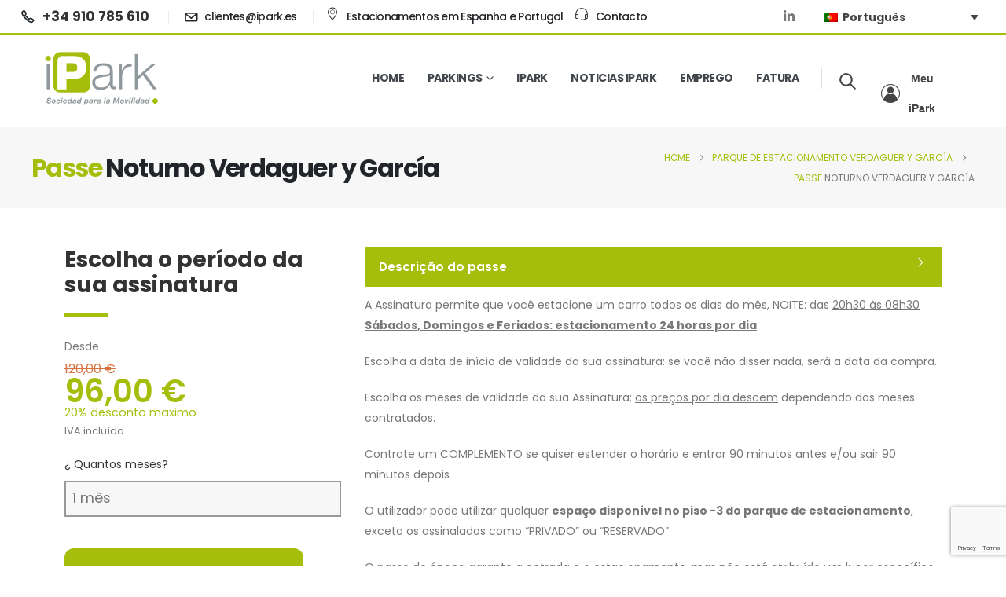

--- FILE ---
content_type: text/html; charset=UTF-8
request_url: https://iparksa.com/pt-pt/ipark-madrid-verdaguer-y-garcia/abono-nocturno/
body_size: 31624
content:
	<!DOCTYPE html>
	<html class=""  lang="pt-pt">
	<head>
		<meta http-equiv="X-UA-Compatible" content="IE=edge" />
		<meta http-equiv="Content-Type" content="text/html; charset=UTF-8" />
		<meta name="viewport" content="width=device-width, initial-scale=1, minimum-scale=1" />

		<link rel="profile" href="https://gmpg.org/xfn/11" />
		<link rel="pingback" href="https://iparksa.com/xmlrpc.php" />
		<meta name='robots' content='index, follow, max-image-preview:large, max-snippet:-1, max-video-preview:-1' />
	<style>img:is([sizes="auto" i], [sizes^="auto," i]) { contain-intrinsic-size: 3000px 1500px }</style>
	
		<!-- Meta Tag Manager -->
		<meta name="google-site-verification" content="MFdm93_yHsFvLSkpAGgDJLNhYdrHGNuSxz2rgqCuYPc" />
		<!-- / Meta Tag Manager -->

	<!-- This site is optimized with the Yoast SEO plugin v26.5 - https://yoast.com/wordpress/plugins/seo/ -->
	<title>Passe Noturno Verdaguer y García</title>
	<link rel="canonical" href="https://iparksa.com/pt-pt/ipark-madrid-verdaguer-y-garcia/abono-nocturno/" />
	<meta property="og:locale" content="pt_PT" />
	<meta property="og:type" content="article" />
	<meta property="og:title" content="Passe Noturno Verdaguer y García" />
	<meta property="og:url" content="https://iparksa.com/pt-pt/ipark-madrid-verdaguer-y-garcia/abono-nocturno/" />
	<meta property="og:site_name" content="iPark" />
	<meta property="article:modified_time" content="2023-01-23T11:40:48+00:00" />
	<meta name="twitter:card" content="summary_large_image" />
	<meta name="twitter:label1" content="Tempo estimado de leitura" />
	<meta name="twitter:data1" content="1 minuto" />
	<script type="application/ld+json" class="yoast-schema-graph">{"@context":"https://schema.org","@graph":[{"@type":"WebPage","@id":"https://iparksa.com/pt-pt/ipark-madrid-verdaguer-y-garcia/abono-nocturno/","url":"https://iparksa.com/pt-pt/ipark-madrid-verdaguer-y-garcia/abono-nocturno/","name":"Passe Noturno Verdaguer y García","isPartOf":{"@id":"https://iparksa.com/pt-pt/#website"},"datePublished":"2022-07-06T07:03:15+00:00","dateModified":"2023-01-23T11:40:48+00:00","breadcrumb":{"@id":"https://iparksa.com/pt-pt/ipark-madrid-verdaguer-y-garcia/abono-nocturno/#breadcrumb"},"inLanguage":"pt-PT","potentialAction":[{"@type":"ReadAction","target":["https://iparksa.com/pt-pt/ipark-madrid-verdaguer-y-garcia/abono-nocturno/"]}]},{"@type":"BreadcrumbList","@id":"https://iparksa.com/pt-pt/ipark-madrid-verdaguer-y-garcia/abono-nocturno/#breadcrumb","itemListElement":[{"@type":"ListItem","position":1,"name":"Portada","item":"https://iparksa.com/pt-pt/"},{"@type":"ListItem","position":2,"name":"Parque de estacionamento Verdaguer y García","item":"https://iparksa.com/pt-pt/ipark-madrid-verdaguer-y-garcia/"},{"@type":"ListItem","position":3,"name":"Passe Noturno Verdaguer y García"}]},{"@type":"WebSite","@id":"https://iparksa.com/pt-pt/#website","url":"https://iparksa.com/pt-pt/","name":"iPark","description":"Gestión de aparcamientos","potentialAction":[{"@type":"SearchAction","target":{"@type":"EntryPoint","urlTemplate":"https://iparksa.com/pt-pt/?s={search_term_string}"},"query-input":{"@type":"PropertyValueSpecification","valueRequired":true,"valueName":"search_term_string"}}],"inLanguage":"pt-PT"}]}</script>
	<!-- / Yoast SEO plugin. -->


<link rel='dns-prefetch' href='//code.jquery.com' />
<link rel='dns-prefetch' href='//use.fontawesome.com' />
<link rel="alternate" type="application/rss+xml" title="iPark &raquo; Feed" href="https://iparksa.com/pt-pt/feed/" />
<link rel="alternate" type="application/rss+xml" title="iPark &raquo; Feed de comentários" href="https://iparksa.com/pt-pt/comments/feed/" />
		<link rel="shortcut icon" href="//iparksa.com/wp-content/uploads/2021/09/favicon-ipark.png" type="image/x-icon" />
				<link rel="apple-touch-icon" href="//iparksa.com/wp-content/uploads/2021/09/favicon-ipark-60.png" />
				<link rel="apple-touch-icon" sizes="120x120" href="//iparksa.com/wp-content/uploads/2021/09/favicon-ipark-120.png" />
				<link rel="apple-touch-icon" sizes="76x76" href="//iparksa.com/wp-content/uploads/2021/09/favicon-ipark-76.png" />
				<link rel="apple-touch-icon" sizes="152x152" href="//iparksa.com/wp-content/uploads/2021/09/favicon-ipark-152.png" />
		<script>
window._wpemojiSettings = {"baseUrl":"https:\/\/s.w.org\/images\/core\/emoji\/16.0.1\/72x72\/","ext":".png","svgUrl":"https:\/\/s.w.org\/images\/core\/emoji\/16.0.1\/svg\/","svgExt":".svg","source":{"concatemoji":"https:\/\/iparksa.com\/wp-includes\/js\/wp-emoji-release.min.js?ver=6.8.3"}};
/*! This file is auto-generated */
!function(s,n){var o,i,e;function c(e){try{var t={supportTests:e,timestamp:(new Date).valueOf()};sessionStorage.setItem(o,JSON.stringify(t))}catch(e){}}function p(e,t,n){e.clearRect(0,0,e.canvas.width,e.canvas.height),e.fillText(t,0,0);var t=new Uint32Array(e.getImageData(0,0,e.canvas.width,e.canvas.height).data),a=(e.clearRect(0,0,e.canvas.width,e.canvas.height),e.fillText(n,0,0),new Uint32Array(e.getImageData(0,0,e.canvas.width,e.canvas.height).data));return t.every(function(e,t){return e===a[t]})}function u(e,t){e.clearRect(0,0,e.canvas.width,e.canvas.height),e.fillText(t,0,0);for(var n=e.getImageData(16,16,1,1),a=0;a<n.data.length;a++)if(0!==n.data[a])return!1;return!0}function f(e,t,n,a){switch(t){case"flag":return n(e,"\ud83c\udff3\ufe0f\u200d\u26a7\ufe0f","\ud83c\udff3\ufe0f\u200b\u26a7\ufe0f")?!1:!n(e,"\ud83c\udde8\ud83c\uddf6","\ud83c\udde8\u200b\ud83c\uddf6")&&!n(e,"\ud83c\udff4\udb40\udc67\udb40\udc62\udb40\udc65\udb40\udc6e\udb40\udc67\udb40\udc7f","\ud83c\udff4\u200b\udb40\udc67\u200b\udb40\udc62\u200b\udb40\udc65\u200b\udb40\udc6e\u200b\udb40\udc67\u200b\udb40\udc7f");case"emoji":return!a(e,"\ud83e\udedf")}return!1}function g(e,t,n,a){var r="undefined"!=typeof WorkerGlobalScope&&self instanceof WorkerGlobalScope?new OffscreenCanvas(300,150):s.createElement("canvas"),o=r.getContext("2d",{willReadFrequently:!0}),i=(o.textBaseline="top",o.font="600 32px Arial",{});return e.forEach(function(e){i[e]=t(o,e,n,a)}),i}function t(e){var t=s.createElement("script");t.src=e,t.defer=!0,s.head.appendChild(t)}"undefined"!=typeof Promise&&(o="wpEmojiSettingsSupports",i=["flag","emoji"],n.supports={everything:!0,everythingExceptFlag:!0},e=new Promise(function(e){s.addEventListener("DOMContentLoaded",e,{once:!0})}),new Promise(function(t){var n=function(){try{var e=JSON.parse(sessionStorage.getItem(o));if("object"==typeof e&&"number"==typeof e.timestamp&&(new Date).valueOf()<e.timestamp+604800&&"object"==typeof e.supportTests)return e.supportTests}catch(e){}return null}();if(!n){if("undefined"!=typeof Worker&&"undefined"!=typeof OffscreenCanvas&&"undefined"!=typeof URL&&URL.createObjectURL&&"undefined"!=typeof Blob)try{var e="postMessage("+g.toString()+"("+[JSON.stringify(i),f.toString(),p.toString(),u.toString()].join(",")+"));",a=new Blob([e],{type:"text/javascript"}),r=new Worker(URL.createObjectURL(a),{name:"wpTestEmojiSupports"});return void(r.onmessage=function(e){c(n=e.data),r.terminate(),t(n)})}catch(e){}c(n=g(i,f,p,u))}t(n)}).then(function(e){for(var t in e)n.supports[t]=e[t],n.supports.everything=n.supports.everything&&n.supports[t],"flag"!==t&&(n.supports.everythingExceptFlag=n.supports.everythingExceptFlag&&n.supports[t]);n.supports.everythingExceptFlag=n.supports.everythingExceptFlag&&!n.supports.flag,n.DOMReady=!1,n.readyCallback=function(){n.DOMReady=!0}}).then(function(){return e}).then(function(){var e;n.supports.everything||(n.readyCallback(),(e=n.source||{}).concatemoji?t(e.concatemoji):e.wpemoji&&e.twemoji&&(t(e.twemoji),t(e.wpemoji)))}))}((window,document),window._wpemojiSettings);
</script>
<style id='wp-emoji-styles-inline-css'>

	img.wp-smiley, img.emoji {
		display: inline !important;
		border: none !important;
		box-shadow: none !important;
		height: 1em !important;
		width: 1em !important;
		margin: 0 0.07em !important;
		vertical-align: -0.1em !important;
		background: none !important;
		padding: 0 !important;
	}
</style>
<link rel='stylesheet' id='wp-block-library-css' href='https://iparksa.com/wp-includes/css/dist/block-library/style.min.css?ver=6.8.3' media='all' />
<style id='wp-block-library-theme-inline-css'>
.wp-block-audio :where(figcaption){color:#555;font-size:13px;text-align:center}.is-dark-theme .wp-block-audio :where(figcaption){color:#ffffffa6}.wp-block-audio{margin:0 0 1em}.wp-block-code{border:1px solid #ccc;border-radius:4px;font-family:Menlo,Consolas,monaco,monospace;padding:.8em 1em}.wp-block-embed :where(figcaption){color:#555;font-size:13px;text-align:center}.is-dark-theme .wp-block-embed :where(figcaption){color:#ffffffa6}.wp-block-embed{margin:0 0 1em}.blocks-gallery-caption{color:#555;font-size:13px;text-align:center}.is-dark-theme .blocks-gallery-caption{color:#ffffffa6}:root :where(.wp-block-image figcaption){color:#555;font-size:13px;text-align:center}.is-dark-theme :root :where(.wp-block-image figcaption){color:#ffffffa6}.wp-block-image{margin:0 0 1em}.wp-block-pullquote{border-bottom:4px solid;border-top:4px solid;color:currentColor;margin-bottom:1.75em}.wp-block-pullquote cite,.wp-block-pullquote footer,.wp-block-pullquote__citation{color:currentColor;font-size:.8125em;font-style:normal;text-transform:uppercase}.wp-block-quote{border-left:.25em solid;margin:0 0 1.75em;padding-left:1em}.wp-block-quote cite,.wp-block-quote footer{color:currentColor;font-size:.8125em;font-style:normal;position:relative}.wp-block-quote:where(.has-text-align-right){border-left:none;border-right:.25em solid;padding-left:0;padding-right:1em}.wp-block-quote:where(.has-text-align-center){border:none;padding-left:0}.wp-block-quote.is-large,.wp-block-quote.is-style-large,.wp-block-quote:where(.is-style-plain){border:none}.wp-block-search .wp-block-search__label{font-weight:700}.wp-block-search__button{border:1px solid #ccc;padding:.375em .625em}:where(.wp-block-group.has-background){padding:1.25em 2.375em}.wp-block-separator.has-css-opacity{opacity:.4}.wp-block-separator{border:none;border-bottom:2px solid;margin-left:auto;margin-right:auto}.wp-block-separator.has-alpha-channel-opacity{opacity:1}.wp-block-separator:not(.is-style-wide):not(.is-style-dots){width:100px}.wp-block-separator.has-background:not(.is-style-dots){border-bottom:none;height:1px}.wp-block-separator.has-background:not(.is-style-wide):not(.is-style-dots){height:2px}.wp-block-table{margin:0 0 1em}.wp-block-table td,.wp-block-table th{word-break:normal}.wp-block-table :where(figcaption){color:#555;font-size:13px;text-align:center}.is-dark-theme .wp-block-table :where(figcaption){color:#ffffffa6}.wp-block-video :where(figcaption){color:#555;font-size:13px;text-align:center}.is-dark-theme .wp-block-video :where(figcaption){color:#ffffffa6}.wp-block-video{margin:0 0 1em}:root :where(.wp-block-template-part.has-background){margin-bottom:0;margin-top:0;padding:1.25em 2.375em}
</style>
<style id='classic-theme-styles-inline-css'>
/*! This file is auto-generated */
.wp-block-button__link{color:#fff;background-color:#32373c;border-radius:9999px;box-shadow:none;text-decoration:none;padding:calc(.667em + 2px) calc(1.333em + 2px);font-size:1.125em}.wp-block-file__button{background:#32373c;color:#fff;text-decoration:none}
</style>
<link rel='stylesheet' id='responsive_iframes-cgb-style-css-css' href='https://iparksa.com/wp-content/plugins/responsive-iframe/dist/blocks.style.build.css' media='all' />
<link rel='stylesheet' id='wp-components-css' href='https://iparksa.com/wp-includes/css/dist/components/style.min.css?ver=6.8.3' media='all' />
<link rel='stylesheet' id='wp-preferences-css' href='https://iparksa.com/wp-includes/css/dist/preferences/style.min.css?ver=6.8.3' media='all' />
<link rel='stylesheet' id='wp-block-editor-css' href='https://iparksa.com/wp-includes/css/dist/block-editor/style.min.css?ver=6.8.3' media='all' />
<link rel='stylesheet' id='popup-maker-block-library-style-css' href='https://iparksa.com/wp-content/plugins/popup-maker/dist/packages/block-library-style.css?ver=dbea705cfafe089d65f1' media='all' />
<style id='font-awesome-svg-styles-default-inline-css'>
.svg-inline--fa {
  display: inline-block;
  height: 1em;
  overflow: visible;
  vertical-align: -.125em;
}
</style>
<link rel='stylesheet' id='font-awesome-svg-styles-css' href='https://iparksa.com/wp-content/uploads/font-awesome/v6.2.0/css/svg-with-js.css' media='all' />
<style id='font-awesome-svg-styles-inline-css'>
   .wp-block-font-awesome-icon svg::before,
   .wp-rich-text-font-awesome-icon svg::before {content: unset;}
</style>
<style id='global-styles-inline-css'>
:root{--wp--preset--aspect-ratio--square: 1;--wp--preset--aspect-ratio--4-3: 4/3;--wp--preset--aspect-ratio--3-4: 3/4;--wp--preset--aspect-ratio--3-2: 3/2;--wp--preset--aspect-ratio--2-3: 2/3;--wp--preset--aspect-ratio--16-9: 16/9;--wp--preset--aspect-ratio--9-16: 9/16;--wp--preset--color--black: #000000;--wp--preset--color--cyan-bluish-gray: #abb8c3;--wp--preset--color--white: #ffffff;--wp--preset--color--pale-pink: #f78da7;--wp--preset--color--vivid-red: #cf2e2e;--wp--preset--color--luminous-vivid-orange: #ff6900;--wp--preset--color--luminous-vivid-amber: #fcb900;--wp--preset--color--light-green-cyan: #7bdcb5;--wp--preset--color--vivid-green-cyan: #00d084;--wp--preset--color--pale-cyan-blue: #8ed1fc;--wp--preset--color--vivid-cyan-blue: #0693e3;--wp--preset--color--vivid-purple: #9b51e0;--wp--preset--color--primary: var(--porto-primary-color);--wp--preset--color--secondary: var(--porto-secondary-color);--wp--preset--color--tertiary: var(--porto-tertiary-color);--wp--preset--color--quaternary: var(--porto-quaternary-color);--wp--preset--color--dark: var(--porto-dark-color);--wp--preset--color--light: var(--porto-light-color);--wp--preset--color--primary-hover: var(--porto-primary-light-5);--wp--preset--gradient--vivid-cyan-blue-to-vivid-purple: linear-gradient(135deg,rgba(6,147,227,1) 0%,rgb(155,81,224) 100%);--wp--preset--gradient--light-green-cyan-to-vivid-green-cyan: linear-gradient(135deg,rgb(122,220,180) 0%,rgb(0,208,130) 100%);--wp--preset--gradient--luminous-vivid-amber-to-luminous-vivid-orange: linear-gradient(135deg,rgba(252,185,0,1) 0%,rgba(255,105,0,1) 100%);--wp--preset--gradient--luminous-vivid-orange-to-vivid-red: linear-gradient(135deg,rgba(255,105,0,1) 0%,rgb(207,46,46) 100%);--wp--preset--gradient--very-light-gray-to-cyan-bluish-gray: linear-gradient(135deg,rgb(238,238,238) 0%,rgb(169,184,195) 100%);--wp--preset--gradient--cool-to-warm-spectrum: linear-gradient(135deg,rgb(74,234,220) 0%,rgb(151,120,209) 20%,rgb(207,42,186) 40%,rgb(238,44,130) 60%,rgb(251,105,98) 80%,rgb(254,248,76) 100%);--wp--preset--gradient--blush-light-purple: linear-gradient(135deg,rgb(255,206,236) 0%,rgb(152,150,240) 100%);--wp--preset--gradient--blush-bordeaux: linear-gradient(135deg,rgb(254,205,165) 0%,rgb(254,45,45) 50%,rgb(107,0,62) 100%);--wp--preset--gradient--luminous-dusk: linear-gradient(135deg,rgb(255,203,112) 0%,rgb(199,81,192) 50%,rgb(65,88,208) 100%);--wp--preset--gradient--pale-ocean: linear-gradient(135deg,rgb(255,245,203) 0%,rgb(182,227,212) 50%,rgb(51,167,181) 100%);--wp--preset--gradient--electric-grass: linear-gradient(135deg,rgb(202,248,128) 0%,rgb(113,206,126) 100%);--wp--preset--gradient--midnight: linear-gradient(135deg,rgb(2,3,129) 0%,rgb(40,116,252) 100%);--wp--preset--font-size--small: 13px;--wp--preset--font-size--medium: 20px;--wp--preset--font-size--large: 36px;--wp--preset--font-size--x-large: 42px;--wp--preset--spacing--20: 0.44rem;--wp--preset--spacing--30: 0.67rem;--wp--preset--spacing--40: 1rem;--wp--preset--spacing--50: 1.5rem;--wp--preset--spacing--60: 2.25rem;--wp--preset--spacing--70: 3.38rem;--wp--preset--spacing--80: 5.06rem;--wp--preset--shadow--natural: 6px 6px 9px rgba(0, 0, 0, 0.2);--wp--preset--shadow--deep: 12px 12px 50px rgba(0, 0, 0, 0.4);--wp--preset--shadow--sharp: 6px 6px 0px rgba(0, 0, 0, 0.2);--wp--preset--shadow--outlined: 6px 6px 0px -3px rgba(255, 255, 255, 1), 6px 6px rgba(0, 0, 0, 1);--wp--preset--shadow--crisp: 6px 6px 0px rgba(0, 0, 0, 1);}:where(.is-layout-flex){gap: 0.5em;}:where(.is-layout-grid){gap: 0.5em;}body .is-layout-flex{display: flex;}.is-layout-flex{flex-wrap: wrap;align-items: center;}.is-layout-flex > :is(*, div){margin: 0;}body .is-layout-grid{display: grid;}.is-layout-grid > :is(*, div){margin: 0;}:where(.wp-block-columns.is-layout-flex){gap: 2em;}:where(.wp-block-columns.is-layout-grid){gap: 2em;}:where(.wp-block-post-template.is-layout-flex){gap: 1.25em;}:where(.wp-block-post-template.is-layout-grid){gap: 1.25em;}.has-black-color{color: var(--wp--preset--color--black) !important;}.has-cyan-bluish-gray-color{color: var(--wp--preset--color--cyan-bluish-gray) !important;}.has-white-color{color: var(--wp--preset--color--white) !important;}.has-pale-pink-color{color: var(--wp--preset--color--pale-pink) !important;}.has-vivid-red-color{color: var(--wp--preset--color--vivid-red) !important;}.has-luminous-vivid-orange-color{color: var(--wp--preset--color--luminous-vivid-orange) !important;}.has-luminous-vivid-amber-color{color: var(--wp--preset--color--luminous-vivid-amber) !important;}.has-light-green-cyan-color{color: var(--wp--preset--color--light-green-cyan) !important;}.has-vivid-green-cyan-color{color: var(--wp--preset--color--vivid-green-cyan) !important;}.has-pale-cyan-blue-color{color: var(--wp--preset--color--pale-cyan-blue) !important;}.has-vivid-cyan-blue-color{color: var(--wp--preset--color--vivid-cyan-blue) !important;}.has-vivid-purple-color{color: var(--wp--preset--color--vivid-purple) !important;}.has-black-background-color{background-color: var(--wp--preset--color--black) !important;}.has-cyan-bluish-gray-background-color{background-color: var(--wp--preset--color--cyan-bluish-gray) !important;}.has-white-background-color{background-color: var(--wp--preset--color--white) !important;}.has-pale-pink-background-color{background-color: var(--wp--preset--color--pale-pink) !important;}.has-vivid-red-background-color{background-color: var(--wp--preset--color--vivid-red) !important;}.has-luminous-vivid-orange-background-color{background-color: var(--wp--preset--color--luminous-vivid-orange) !important;}.has-luminous-vivid-amber-background-color{background-color: var(--wp--preset--color--luminous-vivid-amber) !important;}.has-light-green-cyan-background-color{background-color: var(--wp--preset--color--light-green-cyan) !important;}.has-vivid-green-cyan-background-color{background-color: var(--wp--preset--color--vivid-green-cyan) !important;}.has-pale-cyan-blue-background-color{background-color: var(--wp--preset--color--pale-cyan-blue) !important;}.has-vivid-cyan-blue-background-color{background-color: var(--wp--preset--color--vivid-cyan-blue) !important;}.has-vivid-purple-background-color{background-color: var(--wp--preset--color--vivid-purple) !important;}.has-black-border-color{border-color: var(--wp--preset--color--black) !important;}.has-cyan-bluish-gray-border-color{border-color: var(--wp--preset--color--cyan-bluish-gray) !important;}.has-white-border-color{border-color: var(--wp--preset--color--white) !important;}.has-pale-pink-border-color{border-color: var(--wp--preset--color--pale-pink) !important;}.has-vivid-red-border-color{border-color: var(--wp--preset--color--vivid-red) !important;}.has-luminous-vivid-orange-border-color{border-color: var(--wp--preset--color--luminous-vivid-orange) !important;}.has-luminous-vivid-amber-border-color{border-color: var(--wp--preset--color--luminous-vivid-amber) !important;}.has-light-green-cyan-border-color{border-color: var(--wp--preset--color--light-green-cyan) !important;}.has-vivid-green-cyan-border-color{border-color: var(--wp--preset--color--vivid-green-cyan) !important;}.has-pale-cyan-blue-border-color{border-color: var(--wp--preset--color--pale-cyan-blue) !important;}.has-vivid-cyan-blue-border-color{border-color: var(--wp--preset--color--vivid-cyan-blue) !important;}.has-vivid-purple-border-color{border-color: var(--wp--preset--color--vivid-purple) !important;}.has-vivid-cyan-blue-to-vivid-purple-gradient-background{background: var(--wp--preset--gradient--vivid-cyan-blue-to-vivid-purple) !important;}.has-light-green-cyan-to-vivid-green-cyan-gradient-background{background: var(--wp--preset--gradient--light-green-cyan-to-vivid-green-cyan) !important;}.has-luminous-vivid-amber-to-luminous-vivid-orange-gradient-background{background: var(--wp--preset--gradient--luminous-vivid-amber-to-luminous-vivid-orange) !important;}.has-luminous-vivid-orange-to-vivid-red-gradient-background{background: var(--wp--preset--gradient--luminous-vivid-orange-to-vivid-red) !important;}.has-very-light-gray-to-cyan-bluish-gray-gradient-background{background: var(--wp--preset--gradient--very-light-gray-to-cyan-bluish-gray) !important;}.has-cool-to-warm-spectrum-gradient-background{background: var(--wp--preset--gradient--cool-to-warm-spectrum) !important;}.has-blush-light-purple-gradient-background{background: var(--wp--preset--gradient--blush-light-purple) !important;}.has-blush-bordeaux-gradient-background{background: var(--wp--preset--gradient--blush-bordeaux) !important;}.has-luminous-dusk-gradient-background{background: var(--wp--preset--gradient--luminous-dusk) !important;}.has-pale-ocean-gradient-background{background: var(--wp--preset--gradient--pale-ocean) !important;}.has-electric-grass-gradient-background{background: var(--wp--preset--gradient--electric-grass) !important;}.has-midnight-gradient-background{background: var(--wp--preset--gradient--midnight) !important;}.has-small-font-size{font-size: var(--wp--preset--font-size--small) !important;}.has-medium-font-size{font-size: var(--wp--preset--font-size--medium) !important;}.has-large-font-size{font-size: var(--wp--preset--font-size--large) !important;}.has-x-large-font-size{font-size: var(--wp--preset--font-size--x-large) !important;}
:where(.wp-block-post-template.is-layout-flex){gap: 1.25em;}:where(.wp-block-post-template.is-layout-grid){gap: 1.25em;}
:where(.wp-block-columns.is-layout-flex){gap: 2em;}:where(.wp-block-columns.is-layout-grid){gap: 2em;}
:root :where(.wp-block-pullquote){font-size: 1.5em;line-height: 1.6;}
</style>
<link rel='stylesheet' id='contact-form-7-css' href='https://iparksa.com/wp-content/plugins/contact-form-7/includes/css/styles.css?ver=6.1.4' media='all' />
<link rel='stylesheet' id='wideframe-css' href='https://iparksa.com/wp-content/plugins/ipark-connector/assets/css/wideframe.css?ver=1.5.7b' media='all' />
<link rel='stylesheet' id='ipark-connector:main-css' href='https://iparksa.com/wp-content/plugins/ipark-connector/assets/css/main.css?ver=1.5.7b' media='all' />
<link rel='stylesheet' id='jquery-ui-css' href='https://code.jquery.com/ui/1.12.1/themes/smoothness/jquery-ui.css?ver=6.8.3' media='all' />
<link rel='stylesheet' id='pikaday-css' href='https://iparksa.com/wp-content/plugins/ipark-connector/assets/css/pikaday.css?ver=6.8.3' media='all' />
<link rel='stylesheet' id='wpml-legacy-dropdown-0-css' href='https://iparksa.com/wp-content/plugins/sitepress-multilingual-cms/templates/language-switchers/legacy-dropdown/style.min.css?ver=1' media='all' />
<link rel='stylesheet' id='wpml-legacy-horizontal-list-0-css' href='https://iparksa.com/wp-content/plugins/sitepress-multilingual-cms/templates/language-switchers/legacy-list-horizontal/style.min.css?ver=1' media='all' />
<style id='wpml-legacy-horizontal-list-0-inline-css'>
.wpml-ls-statics-footer a, .wpml-ls-statics-footer .wpml-ls-sub-menu a, .wpml-ls-statics-footer .wpml-ls-sub-menu a:link, .wpml-ls-statics-footer li:not(.wpml-ls-current-language) .wpml-ls-link, .wpml-ls-statics-footer li:not(.wpml-ls-current-language) .wpml-ls-link:link {color:#444444;background-color:#ffffff;}.wpml-ls-statics-footer .wpml-ls-sub-menu a:hover,.wpml-ls-statics-footer .wpml-ls-sub-menu a:focus, .wpml-ls-statics-footer .wpml-ls-sub-menu a:link:hover, .wpml-ls-statics-footer .wpml-ls-sub-menu a:link:focus {color:#000000;background-color:#eeeeee;}.wpml-ls-statics-footer .wpml-ls-current-language > a {color:#444444;background-color:#ffffff;}.wpml-ls-statics-footer .wpml-ls-current-language:hover>a, .wpml-ls-statics-footer .wpml-ls-current-language>a:focus {color:#000000;background-color:#eeeeee;}
</style>
<link rel='stylesheet' id='megamenu-css' href='https://iparksa.com/wp-content/uploads/maxmegamenu/style_pt-pt.css?ver=957924' media='all' />
<link rel='stylesheet' id='dashicons-css' href='https://iparksa.com/wp-includes/css/dashicons.min.css?ver=6.8.3' media='all' />
<link rel='stylesheet' id='font-awesome-official-css' href='https://use.fontawesome.com/releases/v6.2.0/css/all.css' media='all' integrity="sha384-SOnAn/m2fVJCwnbEYgD4xzrPtvsXdElhOVvR8ND1YjB5nhGNwwf7nBQlhfAwHAZC" crossorigin="anonymous" />
<link rel='stylesheet' id='porto-css-vars-css' href='https://iparksa.com/wp-content/uploads/porto_styles/theme_css_vars.css?ver=7.7.1' media='all' />
<link rel='stylesheet' id='js_composer_front-css' href='https://iparksa.com/wp-content/plugins/js_composer/assets/css/js_composer.min.css?ver=8.7.2' media='all' />
<link rel='stylesheet' id='bootstrap-css' href='https://iparksa.com/wp-content/uploads/porto_styles/bootstrap.css?ver=7.7.1' media='all' />
<link rel='stylesheet' id='porto-plugins-css' href='https://iparksa.com/wp-content/themes/porto/css/plugins_optimized.css?ver=7.7.1' media='all' />
<link rel='stylesheet' id='porto-theme-css' href='https://iparksa.com/wp-content/themes/porto/css/theme.css?ver=7.7.1' media='all' />
<link rel='stylesheet' id='porto-logo-overlay-css' href='https://iparksa.com/wp-content/themes/porto/css/part/logo-overlay.css?ver=7.7.1' media='all' />
<link rel='stylesheet' id='porto-animate-css' href='https://iparksa.com/wp-content/themes/porto/css/part/animate.css?ver=7.7.1' media='all' />
<link rel='stylesheet' id='porto-blog-legacy-css' href='https://iparksa.com/wp-content/themes/porto/css/part/blog-legacy.css?ver=7.7.1' media='all' />
<link rel='stylesheet' id='porto-header-legacy-css' href='https://iparksa.com/wp-content/themes/porto/css/part/header-legacy.css?ver=7.7.1' media='all' />
<link rel='stylesheet' id='porto-footer-legacy-css' href='https://iparksa.com/wp-content/themes/porto/css/part/footer-legacy.css?ver=7.7.1' media='all' />
<link rel='stylesheet' id='porto-nav-panel-css' href='https://iparksa.com/wp-content/themes/porto/css/part/nav-panel.css?ver=7.7.1' media='all' />
<link rel='stylesheet' id='porto-sitemap-css' href='https://iparksa.com/wp-content/themes/porto/css/part/sitemap.css?ver=7.7.1' media='all' />
<link rel='stylesheet' id='porto-media-mobile-sidebar-css' href='https://iparksa.com/wp-content/themes/porto/css/part/media-mobile-sidebar.css?ver=7.7.1' media='(max-width:991px)' />
<link rel='stylesheet' id='porto-theme-portfolio-css' href='https://iparksa.com/wp-content/themes/porto/css/theme_portfolio.css?ver=7.7.1' media='all' />
<link rel='stylesheet' id='porto-theme-member-css' href='https://iparksa.com/wp-content/themes/porto/css/theme_member.css?ver=7.7.1' media='all' />
<link rel='stylesheet' id='porto-shortcodes-css' href='https://iparksa.com/wp-content/uploads/porto_styles/shortcodes.css?ver=7.7.1' media='all' />
<link rel='stylesheet' id='porto-theme-wpb-css' href='https://iparksa.com/wp-content/themes/porto/css/theme_wpb.css?ver=7.7.1' media='all' />
<link rel='stylesheet' id='porto-dynamic-style-css' href='https://iparksa.com/wp-content/uploads/porto_styles/dynamic_style.css?ver=7.7.1' media='all' />
<link rel='stylesheet' id='porto-type-builder-css' href='https://iparksa.com/wp-content/plugins/porto-functionality/builders/assets/type-builder.css?ver=3.7.1' media='all' />
<link rel='stylesheet' id='porto-style-css' href='https://iparksa.com/wp-content/themes/porto/style.css?ver=7.7.1' media='all' />
<style id='porto-style-inline-css'>
.vc_do_toggle{margin-bottom:22px;}.vc_do_toggle{margin-bottom:22px;}.vc_do_toggle{margin-bottom:22px;}.vc_custom_1646924522515{padding-right: 3em !important;padding-left: 3em !important;}
.side-header-narrow-bar-logo{max-width:150px}@media (min-width:992px){}.page-top .sort-source{position:static;text-align:center;margin-top:5px;border-width:0}.page-top{padding-top:20px;padding-bottom:20px}.page-top .page-title{padding-bottom:0}@media (max-width:991px){.page-top .page-sub-title{margin-bottom:5px;margin-top:0}.page-top .breadcrumbs-wrap{margin-bottom:5px}}@media (min-width:992px){.page-top .page-title{min-height:0;line-height:1.25}.page-top .page-sub-title{line-height:1.6}}@media (min-width:992px){.page-top .breadcrumb{-webkit-justify-content:flex-end;-ms-flex-pack:end;justify-content:flex-end}}#header .share-links a{font-size:16px;width:38px;height:38px;box-shadow:none}#header .share-links a:not(:hover){color:#777777}.vc_btn3.vc_btn3-shape-rounded{border-radius:12px}.custom-phone:hover .porto-sicon-header p{color:#1c5fa8 !important}.page-top .page-title{font-size:32px;font-weight:700}.mega-menu .popup li.menu-item:not(:last-child){border-bottom:1px solid #f7f7f7}.mega-menu .narrow li.menu-item>a{padding:6.5px 18px}.custom-section-background,.custom-section-background > div{position:absolute;left:0;top:0;right:0;bottom:0}.custom-bg-white::after{content:'';display:block !important;position:absolute;top:50%;right:75%;width:100vw;height:calc( 100% + 150px);background:#FFF;z-index:0;transform:translate3d(0,-50%,0)}.custom-svg-1{position:absolute;left:0;top:-148px;width:640px}.custom-btn-arrow i{display:inline-block !important;padding-left:10px !important;transition:transform .3s}.custom-btn-arrow i::before{content:'\e8cc';font-family:"porto"}.custom-btn-arrow .btn:hover i{transform:translateX(5px)}@keyframes kenBurnsToRight{from{transform:scale(1.2)}to{transform:scale(1)}}.kenBurnsToRight > div{animation-name:kenBurnsToRight;animation-timing-function:linear;transform-origin:right;animation-duration:30s}@keyframes customLineAnim{from{stroke-dasharray:1600;stroke-dashoffset:1600}to{stroke-dasharray:2500;stroke-dashoffset:1600}}.customLineAnim{animation-name:customLineAnim}@keyframes customLineAnim2{from{stroke-dasharray:2650;stroke-dashoffset:2650}to{stroke-dasharray:2650;stroke-dashoffset:0}}.customLineAnim2{animation-name:customLineAnim2}@keyframes customLineProgressAnim{from{width:0}to{width:60px}}.customLineProgressAnim hr{animation-name:customLineProgressAnim}.auto-1{top:25%;left:7%}.auto-2{top:32%;left:85%}.auto-3{top:90%;left:19%}.transform3dxy-n50{position:absolute;transform:translate3d(-50%,-50%,0)}.custom-view-more .porto-ultimate-content-box{display:flex;align-items:center}.custom-view-more .porto-sicon-default{display:flex;align-items:center;justify-content:center;width:43.19px;height:43.19px;margin-right:4px}.custom-auto-img .vc_column-inner{position:relative}.custom-icon-style-1 .wpb_wrapper{position:relative;display:inline-flex;align-items:center;justify-content:center;width:95px;height:95px}.custom-icon-style-1 .wpb_wrapper::before{content:'';position:absolute;top:0;right:0;bottom:0;left:0;border:2px solid #90989e;border-radius:7px;transform:rotate(45deg);z-index:0;transition:ease background 300ms}.custom-service-1 .vc_column-inner:hover h3{color:#90989e !important}.custom-service-1 .vc_column-inner:hover svg{fill:#fff;transition:fill .2s}.custom-service-1 .vc_column-inner:hover .custom-icon-style-1 .wpb_wrapper::before{background-color:#90989e;transition:background-color .2s}.custom-svg-background-1{position:absolute;width:1000%;top:0;left:50%;height:100%;transform:translate3d(-50%,0,0)}.custom-parallax-section .porto-wrap-container,.custom-parallax-section .col-md-12{position:static}.custom-service-gallery .porto-sicon-box img{width:100%;border-radius:inherit !important}.custom-service-gallery .porto-sicon-img{width:calc( 100% - 10px ) !important;overflow:hidden;border-radius:21px;border:5px solid transparent;transition:ease border .3s,transform .3s}.custom-service-gallery .porto-sicon-box:hover .porto-sicon-img{border-color:#90989e}.custom-service-gallery .porto-sicon-box:hover .porto-sicon-title{color:#90989e !important}.custom-separator hr{width:60px}.custom-separator-1 hr{width:50px}.custom-separator.text-center hr{margin:0 auto !important}.faq{box-shadow:none;border:1px solid transparent;border-radius:4px;overflow:hidden;transition:border .3s}.faq .toggle{padding-bottom:18px}.porto-faqs .toggle-content{padding:2rem;border:1px solid #CCC;border-top:0;background:#fff}.faq .toggle:not(.active):hover label{color:#1c5fa8}.faq label{margin:-1px}.porto-faqs .faq label{display:block;position:relative;padding:23px 30px;font-size:16px;font-weight:700;letter-spacing:-.05em;line-height:27px;border-left-width:0;color:#212529}.faq .toggle.actie label{background-color:#00a1cd;color:#fff !important}.faq label::before{content:'+';position:absolute;top:50%;right:25px;margin-top:0 !important;font-size:inherit;font-weight:inherit;transform:translate3d(0,-50%,0) rotate(0deg);transform-origin:50% 50%;transition:ease transform 300ms;border-width:0 !important}.toggle.active>label:before{right:25px;transform:translate3d(0,-50%,0) rotate(45deg)}.custom-svg-2{position:absolute;top:43%;left:-260px;width:190px;transform:translate3d(0,-50%,0)}.porto-testimonial{padding:2rem;background-color:#fff;border-radius:7px;border:1px solid rgba(0,0,0,0.06)}.testimonial{margin-bottom:0}.testimonial.testimonial-style-2 blockquote{padding:5px 20px}.testimonial blockquote p{padding:0 !important;font-size:14px;line-height:26px;font-weight:300;color:#212529}.testimonial.testimonial-with-quotes blockquote:before{content:"\f10d";color:#1c5fa8;font-family:"Font Awesome 5 Free";font-weight:900;font-size:20px}.testimonial.testimonial-with-quotes blockquote:after{content:none}.testimonial .testimonial-author strong{margin-top:8px;font-weight:800}.owl-carousel.nav-style-1 .owl-nav [class*="owl-"]{font-size:33px}.owl-carousel.nav-pos-outside .owl-nav .owl-prev{left:-50px}.owl-carousel.nav-pos-outside .owl-nav .owl-next{right:-48px}.owl-carousel.nav-style-1 .owl-nav [class*="owl-"]{color:#212529}.custom-flex .vc_column-inner{display:flex;align-items:center;justify-content:space-between}.custom-flex .vc_column-inner::after,.custom-flex .vc_column-inner::before{content:none}div.wpb_single_image .porto-vc-zoom.porto-vc-zoom-hover-icon:after{content:"\f067";font-size:18px}.custom-lightbox .wpb_single_image a,.custom-lightbox .vc_single_image-wrapper,.custom-lightbox img{width:100%}.product-image .labels .onsale,.summary-before .labels .onsale{background-color:#dc3545}.product-image{border-width:0}ul.products{margin-bottom:10px}ul.products .category-list{margin-bottom:4px;font-size:.7em;line-height:1}ul.products li.product-col h3{font-size:1.1em;letter-spacing:-.05em;line-height:21px}.price{font-weight:500}.star-rating{font-size:12px}.price del{color:#777}.add-links .quickview{font-size:12.6px;font-weight:600}li.product-col .product-image .inner::before{transition:all 0.2s;content:"";display:block;position:absolute;top:0;left:0;right:0;bottom:0;background:#212121;width:100%;height:100%;opacity:0;z-index:2}li.product-col:hover .product-image .inner::before{opacity:.1}.post-type-archive-product .product-image{border:1px solid #ddd}.post-type-archive-product ul.products .product-col{padding-left:10px;padding-right:10px}.post-type-archive-product ul.products{margin-left:-10px;margin-right:-10px}.woocommerce-ordering select,.woocommerce-viewing select{height:43px}.shop-loop-before{margin-bottom:15px}.woocommerce-pagination ul li a,.woocommerce-pagination ul li span{height:35px;padding:.5rem .75rem;line-height:1.25;color:#1c5fa8;font-size:14px;font-weight:400;border-color:rgba(0,0,0,0.06)}.woocommerce-pagination ul li span.current{color:#fff;background:#1c5fa8}.woocommerce-pagination ul li{margin-left:0}.woocommerce-pagination ul li .prev:before,.woocommerce-pagination ul li .next:before{line-height:35px}.woocommerce-pagination ul li a:hover,.woocommerce-pagination ul li a:focus{background-color:#e9ecef;border-color:#dee2e6}.left-sidebar,.right-sidebar,.main-content{margin:48px 0;padding-top:24px;padding-bottom:24px}.blog .sidebar-content,.archive.category .sidebar-content{padding:0 16px}article.post .post-image img{border-radius:7px}.sidebar-content .widget .widget-title{font-size:1.5em;letter-spacing:-.05em;margin-bottom:16px}.sidebar-content #searchform #s,.sidebar-content .widget_search .btn-dark{height:45px;font-size:11.2px}.sidebar-content .widget + .widget{padding-top:37px}.widget_recent_entries .post-date{line-height:26px}.widget_recent_entries > ul li > a,.widget_recent_comments > ul li > a{font-weight:700;line-height:19.6px}.widget_categories > ul li > a{font-size:12.6px;font-weight:400;line-height:20px;color:#666}.porto-blog-sidebar .widget_categories .cat-item a{display:inline-block;padding:8px 0 8px 22px !important}.porto-blog-sidebar .widget_categories .cat-item a::before{margin-left:0;font-family:'Font Awesome 5 Free';content:"\f054";font-weight:900;position:absolute;top:9px;font-size:7.2px;font-size:0.45rem;opacity:0.7;transform:translate3d(-1px,0,0);left:12px}.posts-modern .post .post-meta{font-size:.8em;margin:.5rem 0;line-height:26px;order:-1}.posts-modern .post .entry-title{margin-bottom:.5rem;padding-bottom:.25rem;font-size:1.5em;font-weight:700;letter-spacing:-.05em;line-height:27px}.posts-modern .post-content{display:flex;flex-direction:column}.posts-modern .post-image,.posts-modern .post-image .owl-carousel{margin-bottom:.5rem !important}.posts-modern .post-excerpt{margin-bottom:.4rem;font-size:14px;font-weight:400;letter-spacing:0;line-height:26px}.posts-modern .post .btn-readmore{display:inline-block;position:relative;padding:0.533rem 0.933rem 0.533rem 0;font-size:1em !important;font-weight:600;letter-spacing:normal;line-height:1.5;border:1px solid transparent;color:#1c5fa8;background:transparent}.blog .widget .widget-title{color:#383f48}.widget li.current-cat,.widget li.current-cat>a,.widget li.current-cat-parent,.widget li.current-cat-parent>a,.widget li.current-menu-item>a{font-weight:700;color:#666}.pagination{margin-top:0}.pagination .page-numbers{min-width:40px;height:40px;line-height:38px;font-weight:400;background:#fff;border:none;font-size:1rem;color:#1c5fa8;border:1px solid rgba(0,0,0,0.06)}.pagination .page-numbers:hover{background-color:#e9ecef;border-color:#dee2e6}.single-post .breadcrumb li:nth-child(3){display:none}@media (min-width:992px){.w-lg-100pct{width:100% !important}.blog .main-content.col-lg-9,.archive.category .main-content.col-lg-9{flex:0 0 66.666667%;max-width:66.666667%}.blog .sidebar.col-lg-3,.archive.category .sidebar.col-lg-3{flex:0 0 33.333333%;max-width:33.333333%}}@media (min-width:1230px){.custom-carousel-box-shadow-1:before{content:'';position:absolute;top:50%;left:50%;width:65%;height:0;box-shadow:0 0 40px 120px rgba(0,0,0,0.07);transform:translate3d(-50%,-50%,0);z-index:0}}@media (max-width:1229px){.testimonial.testimonial-with-quotes blockquote:before{left:-10px}.owl-carousel.nav-pos-outside .owl-nav .owl-prev{left:6px}.owl-carousel.nav-pos-outside .owl-nav .owl-next{right:10px}}@media(max-width:991px){.custom-auto-img{margin:0 auto}.custom-auto-img .vc_column-inner>.wpb_single_image .wpb_wrapper{text-align:center}.custom-svg-background-1{left:77%}.auto-3{top:81%}.auto-1{top:17%;left:12%}.custom-flex .vc_column-inner{flex-direction:column}}@media(max-width:767px){.custom-svg-1{left:48px}}@media(max-width:575px){.custom-service-gallery > div{flex:0 0 100%;max-width:100%}.porto-faqs .faq label{padding-left:25px;padding-right:25px}.custom-view-more .porto-ultimate-content-box{flex-direction:column;align-items:flex-start}.custom-view-more .porto-sicon-box{border-left-width:0 !important}.custom-section-background .porto-ultimate-content-box{background-image:none !important;background-color:#FFF}}.vc_images_carousel .vc_carousel-inner .vc_carousel-slideline .vc_carousel-slideline-inner>.vc_item{visibility:visible !important}
</style>
<link rel='stylesheet' id='font-awesome-official-v4shim-css' href='https://use.fontawesome.com/releases/v6.2.0/css/v4-shims.css' media='all' integrity="sha384-MAgG0MNwzSXBbmOw4KK9yjMrRaUNSCk3WoZPkzVC1rmhXzerY4gqk/BLNYtdOFCO" crossorigin="anonymous" />
<script src="https://iparksa.com/wp-content/plugins/responsive-iframe/src//js/constants.js?ver=6.8.3" id="constants_responsive_iframe-js"></script>
<script id="wpml-cookie-js-extra">
var wpml_cookies = {"wp-wpml_current_language":{"value":"pt-pt","expires":1,"path":"\/"}};
var wpml_cookies = {"wp-wpml_current_language":{"value":"pt-pt","expires":1,"path":"\/"}};
</script>
<script src="https://iparksa.com/wp-content/plugins/sitepress-multilingual-cms/res/js/cookies/language-cookie.js?ver=486900" id="wpml-cookie-js" defer data-wp-strategy="defer"></script>
<script type='module' src='https://iparksa.com/wp-content/plugins/ipark-connector/assets/js/emergency/emergency.js?ver=1.5.7b'></script><script id="ipark-connector:main-js-extra">
var iParkConnector = {"version":"1.5.7b","site_url":"https:\/\/iparksa.com","ajax_url":"https:\/\/iparksa.com\/wp-admin\/admin-ajax.php","date_format":"date-format","datetime_format":"date-time-format","Tx":{"login_fetch_error":"Parece que estamos tendo um problema t\u00e9cnico com nossos sistemas de identifica\u00e7\u00e3o de usu\u00e1rios, tente novamente mais tarde","availability_invalid_coupon":" O c\u00f3digo do cart\u00e3o\/Bilhete \u00e9 inv\u00e1lido ou expirou","availability_error_title":" N\u00e3o foi poss\u00edvel verificar a disponibilidade","availability_error_text":" Ocorreu um erro quando observamos a disponibilidade deste estacionamento.","availability_error_extra":["Este tipo de problema geralmente \u00e9 causado excepcionalmente por uma grande aflu\u00eancia de tr\u00e1fego ou por algum outro tipo de problema na rede e que geralmente \u00e9 resulvido o mais breve poss\u00edvel."," Por favor, aguarde alguns minutos e tente novamente."],"reservation_error_title":" A reserva n\u00e3o p\u00f4de ser salva","reservation_error_text":" Ocorreu um erro e a sua reserva n\u00e3o p\u00f4de ser conclu\u00edda neste momento.","reservation_error_extra":[" Parece ter havido um problema inesperado, impedindo-nos de salvar corretamente a sua reserva nos nossos sistemas."," \u00c9 prov\u00e1vel que j\u00e1 estejamos conscientes deste problema e estamos a trabalhar para o resolver o mais rapidamente poss\u00edvel, por isso encorajamo-lo a tentar novamente ap\u00f3s algum tempo."],"reservations_list_error_title":" Suas reservas n\u00e3o puderam ser consultadas","reservations_list_error_text":" Encontramos um problema e n\u00e3o conseguimos obter os passes que voc\u00ea comprou no momento.","reservations_list_error_extra":["Este \u00e9 certamente um problema tempor\u00e1rio. Voc\u00ea pode fechar esta janela e tentar novamente em alguns minutos."],"packages_list_error_title":" Seus cr\u00e9ditos n\u00e3o puderam ser consultados","packages_list_error_text":" Encontramos um problema e n\u00e3o conseguimos obter os passes que voc\u00ea comprou no momento.","packages_list_error_extra":["Este \u00e9 certamente um problema tempor\u00e1rio. Voc\u00ea pode fechar esta janela e tentar novamente em alguns minutos."]}};
</script>
<script type='module' src='https://iparksa.com/wp-content/plugins/ipark-connector/assets/js/main.js?ver=1.5.7b'></script><script src="https://iparksa.com/wp-content/plugins/sitepress-multilingual-cms/templates/language-switchers/legacy-dropdown/script.min.js?ver=1" id="wpml-legacy-dropdown-0-js"></script>
<script src="https://iparksa.com/wp-includes/js/jquery/jquery.min.js?ver=3.7.1" id="jquery-core-js"></script>
<script src="https://iparksa.com/wp-includes/js/jquery/jquery-migrate.min.js?ver=3.4.1" id="jquery-migrate-js"></script>
<script src="https://iparksa.com/wp-content/plugins/responsive-iframe/src//js/responsiveIframe.js?ver=6.8.3" id="responsive_iframe_patrickp-js"></script>
<script></script><link rel="https://api.w.org/" href="https://iparksa.com/pt-pt/wp-json/" /><link rel="alternate" title="JSON" type="application/json" href="https://iparksa.com/pt-pt/wp-json/wp/v2/pages/6413" /><link rel="EditURI" type="application/rsd+xml" title="RSD" href="https://iparksa.com/xmlrpc.php?rsd" />
<meta name="generator" content="WordPress 6.8.3" />
<link rel='shortlink' href='https://iparksa.com/pt-pt/?p=6413' />
<link rel="alternate" title="oEmbed (JSON)" type="application/json+oembed" href="https://iparksa.com/pt-pt/wp-json/oembed/1.0/embed?url=https%3A%2F%2Fiparksa.com%2Fpt-pt%2Fipark-madrid-verdaguer-y-garcia%2Fabono-nocturno%2F" />
<link rel="alternate" title="oEmbed (XML)" type="text/xml+oembed" href="https://iparksa.com/pt-pt/wp-json/oembed/1.0/embed?url=https%3A%2F%2Fiparksa.com%2Fpt-pt%2Fipark-madrid-verdaguer-y-garcia%2Fabono-nocturno%2F&#038;format=xml" />
<meta name="generator" content="WPML ver:4.8.6 stt:1,41,2;" />
<!-- start Simple Custom CSS and JS -->
<style>
@media (min-width: 1420px) {
    .d-xxl-block {
        display: none !important;
    }
}</style>
<!-- end Simple Custom CSS and JS -->
<!-- start Simple Custom CSS and JS -->
<style>
/* Añade aquí tu código CSS.

Por ejemplo:
.ejemplo {
    color: red;
}

Para mejorar tu conocimiento sobre CSS, echa un vistazo a https://www.w3schools.com/css/css_syntax.asp

Fin del comentario */ 

 #card-navidad .vc-hoverbox-block.vc-hoverbox-back{
   background-color: rgba(0, 0, 0, 0.5) !important; /* Semi-transparent dark overlay */
    background-image: url("https://iparksa.com/wp-content/uploads/2023/12/NAVIDADVIGO.jpg");
    background-blend-mode: darken; /* Blend the overlay with the image */

 
}
</style>
<!-- end Simple Custom CSS and JS -->
<!-- start Simple Custom CSS and JS -->
<style>
   .map-icons::before {
            content: "\f3c5"; 
            font-family: "Font Awesome 5 free"; 
            font-weight: 900;
            margin-right: 8px;
            color: #a5be0b;
	   position:absolute;
	   left:0;
        }

.map-icons>div{

	margin-left:20px;
}
.map-icons{
		position:relative;
font-family: Poppins, sans-serif;
    font-weight: 400;
    font-size: 15.4px;
    line-height: 20.02px;
    letter-spacing: -0.77px;
    color: #212529;
}</style>
<!-- end Simple Custom CSS and JS -->
<!-- start Simple Custom CSS and JS -->
<style>
.vc_images_carousel ol.vc_carousel-indicators {
	margin: 0 0 -60px -30% !important;
}

#vc_images-carousel-1-1714984845 > ol  {
	margin-top: 0px;
    margin-right: 0px;
    margin-bottom: -60px;
    margin-left: -30%;
}</style>
<!-- end Simple Custom CSS and JS -->
<!-- start Simple Custom CSS and JS -->
<style>
.cky-notice-btn-wrapper{
	flex-direction: row;
	flex-wrap: nowrap !important;
}

.cky-notice-btn-wrapper button{
	align-self: stretch !important;
}

.cky-notice-btn-wrapper .cky-btn-customize{
	order: 2;
}

.cky-notice-btn-wrapper .cky-btn-reject{
	order: 1;
}

.cky-notice-btn-wrapper .cky-btn-accept{
	order: 3;
}</style>
<!-- end Simple Custom CSS and JS -->
<!-- start Simple Custom CSS and JS -->
<style>
9@media (min-width: 992px){
div.breadcrumbs-wrap{
	/*display:none;*/
	} 
}
.info-tarifas .vc_tta-panel-heading{
background-color: white !important;
border-color: #888 !important;
margin:-5px !important;
padding: 5px !important;
margin-right:0px !important;
border-radius: 5px !important;
}
.info-tarifas .vc_tta-panels-container a{
padding:0 !important;
margin:0 !important; 
}
.info-tarifas .vc_tta-panels-container a i{
right:0 !important;
left:auto !important;
}

.info-tarifas .porto-info-list-item-desc{
width:100% !important;
}
.info-tarifas .vc_tta-title-text{
font-size:0.95rem !important;
}
.info-tarifas .vc_tta-container{
margin:0 !important;
}
.info-tarifas{
width:100%;
}
.info-tarifas .vc_tta-panel-body{
margin-top:10px;
}
div.wpb_images_carousel img{
	height: 250px;
	width:auto;
}

ul.mega-menu li:nth-child(2) div.inner>ul:first-of-type{
  /*max-height:300px;
    overflow-y:scroll;*/
	width:60vh;
	display:grid;
	grid-template-columns:1fr 1fr;
}

#header .main-menu .narrow li.menu-item:hover>ul,#header .main-menu .narrow li.menu-item:hover>a{
	
	background-color:#c0e001;
}


#header .main-menu .narrow li.menu-item>ul>li:hover>ul:not(:last-child):hover,#header .main-menu .narrow li.menu-item>ul>li:hover>a:not(:last-child):hover{
	
		background-color:#b1ce00;
	
}

#header .main-menu .narrow li.menu-item > ul>li:hover>a:last-child:hover{
	
		background-color:#a5be0b;
	color:white;
}




#header .main-menu .narrow li.menu-item ul,#header .main-menu .narrow li.menu-item a,#header .main-menu .narrow li.menu-item li{
		border-bottom:0;
}
.alert-box{
	position:relative;
	z-index:1;
}


.parking-card.navidad-vigo .vc-hoverbox-front:before{
	content:"15€ CADA 24H";
	position: relative;
	font-size:25px;
	font-family:Poppins, sans-serif;
	font-weight:700;
	
	color:rgb(33, 37, 41);
}

.parking-card.christmas-vigo .vc-hoverbox-front:before{
	content:"15€/24H";
	position: relative;
	font-size:25px;
	font-family:Poppins, sans-serif;
	font-weight:700;
	
	color:rgb(33, 37, 41);
}
.parking-card.natal-vigo .vc-hoverbox-front:before{
	content:"15€ POR CADA 24H";
	position: relative;
	font-size:25px;
	font-family:Poppins, sans-serif;
	font-weight:700;
	
	color:rgb(33, 37, 41);
}
.parking-card.natal-vigo.color-text .vc-hoverbox-front:before,.parking-card.christmas-vigo.color-text .vc-hoverbox-front:before,.parking-card.navidad-vigo.color-text .vc-hoverbox-front:before{
	color: #fff!important;
	z-index: 1;
}
.color-text h2{
	color: #fff!important;
}
.vc-hoverbox-block-inner.vc-hoverbox-front-inner{
		z-index: 1;

}
.parking-card.color-text.navidad-vigo .vc-hoverbox-front:after{
	 content: "";
    position: absolute;
    top: 0;
    bottom: 0;
    left: 0;
    right: 0;
    background: #000;
    opacity: 0.05;
}
.parking-card.color-text.navidad-vigo .vc-hoverbox:before{
	 content: "";
    position: absolute;
    top: 0;
    bottom: 0;
    left: 0;
    right: 0;
    background: #000;
    opacity: 0.35;
}

/*div.pum-container.popmake:before {
        position: absolute;
    top: 100%;
    background: #fff;
    left: 0;
    right: 0;
    text-align: center;
	font-weight: 600;
    color: rgba( 165, 190, 11, 1.00 );
    border: 5px solid rgba( 165, 190, 11, 1.00 );
    border-radius: 5px;
	padding: 15px;
	margin-top: 5px;
}
html[lang="es-ES"] div.pum-container.popmake:before{
	content: "¡Revisa nuestro nuevo servicio valet en Atocha y Chamartín!";
}
html[lang="en-US"] div.pum-container.popmake:before{
	content: "Check out our new valet service at Atocha and Chamartín!";
}
html[lang="pt-pt"] div.pum-container.popmake:before{
	content: "Conheça o nosso novo serviço de valet parking em Atocha e Chamartín!";
}*/

.lang-selector{
	margin-bottom:0!important;
}
.lang-selector .wpml-ls-item-toggle{
border:none;
	font-weight:bold;
}
.lang-selector .wpml-ls-legacy-dropdown .wpml-ls-current-language:hover>a{
	background-color:#c3e00d;
}
.lang-selector .wpml-ls-legacy-dropdown a:hover{
	background-color:#b8e757;
}
.page-wrapper .fix-icons .porto-sicon-default{
	line-height:16px!important;
}
.page-wrapper .fix-icons .porto-icon.none{
	height:24px!important;
}

</style>
<!-- end Simple Custom CSS and JS -->
<!-- start Simple Custom CSS and JS -->
<!-- Añade código HTML en la cabecera o pie de página.

Por ejemplo, puedes usar el siguiente código para cargar la biblioteca jQuery desde la CDN de Google:
<script src="https://ajax.googleapis.com/ajax/libs/jquery/3.7.1/jquery.min.js"></script>

o el siguiente para cargar la biblioteca Bootstrap desde jsDelivr:
<link href="https://cdn.jsdelivr.net/npm/bootstrap@5.3.2/dist/css/bootstrap.min.css" rel="stylesheet" integrity="sha384-T3c6CoIi6uLrA9TneNEoa7RxnatzjcDSCmG1MXxSR1GAsXEV/Dwwykc2MPK8M2HN" crossorigin="anonymous">

-- Fin del comentario --> 
  <script async src="https://www.googletagmanager.com/gtag/js?id=AW-17442878988"></script><!-- end Simple Custom CSS and JS -->
<!-- start Simple Custom CSS and JS -->
<!-- Google Tag Manager -->
<script>(function(w,d,s,l,i){w[l]=w[l]||[];w[l].push({'gtm.start':
new Date().getTime(),event:'gtm.js'});var f=d.getElementsByTagName(s)[0],
j=d.createElement(s),dl=l!='dataLayer'?'&l='+l:'';j.async=true;j.src=
'https://www.googletagmanager.com/gtm.js?id='+i+dl;f.parentNode.insertBefore(j,f);
})(window,document,'script','dataLayer','GTM-KSGR73N');</script>
<!-- End Google Tag Manager --><!-- end Simple Custom CSS and JS -->
<!-- start Simple Custom CSS and JS -->
<script>
window.dataLayer = window.dataLayer || [];
function gtag(){dataLayer.push(arguments);}

document.addEventListener('DOMContentLoaded', () => {
  document.querySelectorAll('.GVS-Google').forEach(el => {
    const parentA = el.parentElement;
    if (parentA && parentA.tagName === 'A') {
      parentA.addEventListener('click', sendData, { once: true });
    }
  });
});

function sendData(event) {
  gtag('js', new Date());
  gtag('config', 'AW-17442878988');
}</script>
<!-- end Simple Custom CSS and JS -->
	<style id='ipark-connector-user-style'>
		[data-ipark-visibility~='user-connected'] { display: none; }
		[data-ipark-visibility~='user-disconnected'] {  }
	</style><!-- This site is embedding videos using the Videojs HTML5 Player plugin v1.1.13 - http://wphowto.net/videojs-html5-player-for-wordpress-757 -->		<script type="text/javascript" id="webfont-queue">
		WebFontConfig = {
			google: { families: [ 'Poppins:400,500,600,700,800','Open+Sans:400' ] }
		};
		(function(d) {
			var wf = d.createElement('script'), s = d.scripts[d.scripts.length - 1];
			wf.src = 'https://iparksa.com/wp-content/themes/porto/js/libs/webfont.js';
			wf.async = true;
			s.parentNode.insertBefore(wf, s);
		})(document);</script>
		<style>.recentcomments a{display:inline !important;padding:0 !important;margin:0 !important;}</style><meta name="generator" content="Powered by WPBakery Page Builder - drag and drop page builder for WordPress."/>
<link rel="icon" href="https://iparksa.com/wp-content/uploads/2021/09/cropped-favicon-ipark-152-32x32.png" sizes="32x32" />
<link rel="icon" href="https://iparksa.com/wp-content/uploads/2021/09/cropped-favicon-ipark-152-192x192.png" sizes="192x192" />
<link rel="apple-touch-icon" href="https://iparksa.com/wp-content/uploads/2021/09/cropped-favicon-ipark-152-180x180.png" />
<meta name="msapplication-TileImage" content="https://iparksa.com/wp-content/uploads/2021/09/cropped-favicon-ipark-152-270x270.png" />
		<style id="wp-custom-css">
			.main-content {
	margin: 0;
	padding: 0;
}

.grey {
	color: #90999F;
}
.green {
	color: #A5BE0B;
}
.red {
	color: #EB3F44;
}

.parking-card .vc-hoverbox-block {
	text-shadow: 0em 0.1em 0.1em rgba(0,0,0,0.4);
	box-shadow: 0 0.5rem 1rem rgba(0, 0, 0, 0.15);
}

.porto-info-list .porto-info-list-item {
	align-items: unset;
}

section.page-top {
	padding: 0;
}

section.page-top div.container {
	padding: 2% 0;
}

.parking-cta-container {
	flex-wrap: nowrap !important;
}

.shadow {
	box-shadow: 0px 12px 18px -6px rgb(0 0 0 / 30%);
}

@media (max-width: 991px) {	
	section.page-top div.container {
		padding: 2.5% 4%;
	}
	
	.parking-cta {
		margin: 2% 0 !important;
	}
	
	.bizum img {
		width: 50%;
	}
}

@media (max-width: 767px) {
	.parking-cta-container {
		flex-direction: column !important;
	}
}		</style>
		<noscript><style> .wpb_animate_when_almost_visible { opacity: 1; }</style></noscript><style type="text/css">/** Mega Menu CSS: fs **/</style>
	</head>
	<body class="wp-singular page-template-default page page-id-6413 page-child parent-pageid-2392 wp-embed-responsive wp-theme-porto metaslider-plugin full blog-1 wpb-js-composer js-comp-ver-8.7.2 vc_responsive">
	<!-- start Simple Custom CSS and JS -->
<!-- Google Tag Manager (noscript) -->
<noscript><iframe src="https://www.googletagmanager.com/ns.html?id=GTM-KSGR73N"
height="0" width="0" style="display:none;visibility:hidden"></iframe></noscript>
<!-- End Google Tag Manager (noscript) -->
<!-- end Simple Custom CSS and JS -->

	<div class="page-wrapper"><!-- page wrapper -->
		<div class="porto-html-block porto-block-html-top"><!-- Google Tag Manager -->
<script>(function(w,d,s,l,i){w[l]=w[l]||[];w[l].push({'gtm.start':
new Date().getTime(),event:'gtm.js'});var f=d.getElementsByTagName(s)[0],
j=d.createElement(s),dl=l!='dataLayer'?'&l='+l:'';j.async=true;j.src=
'https://www.googletagmanager.com/gtm.js?id='+i+dl;f.parentNode.insertBefore(j,f);
})(window,document,'script','dataLayer','GTM-KSGR73N');</script>
<!-- End Google Tag Manager -->

<!-- Google Tag Manager (noscript) -->
<noscript><iframe src="https://www.googletagmanager.com/ns.html?id=GTM-KSGR73N"
height="0" width="0" style="display:none;visibility:hidden"></iframe></noscript>
<!-- End Google Tag Manager (noscript) --></div>
											<!-- header wrapper -->
				<div class="header-wrapper">
										
<header  id="header" class="header-builder header-builder-p logo-overlay-header">
<div class="porto-block" data-id="5854"><div class="container-fluid"><style>.vc_custom_1632324389166{padding-top: 8px !important;padding-bottom: 8px !important;background-color: #a5be0b !important;}.vc_custom_1706265949294{padding-top: 2px !important;padding-right: 10px !important;padding-bottom: 2px !important;padding-left: 10px !important;}.vc_custom_1643653936069{border-top-width: 2px !important;padding-bottom: 8px !important;border-top-color: #a5be0b !important;border-top-style: solid !important;}.vc_custom_1707205066015{margin-right: 6px !important;}.vc_custom_1686305729107{margin-right: 7px !important;}.vc_custom_1643485668723{margin-top: 6px !important;margin-right: 0px !important;margin-bottom: 0px !important;margin-left: 0.5rem !important;}.wpb_custom_a8ac2eb0a157cfcd45e11101aa11dc75 .porto-sicon-title{font-weight:600;line-height:13px;text-transform:none;font-size:11px;color: #777777;}.wpb_custom_a8ac2eb0a157cfcd45e11101aa11dc75 .porto-sicon-header p{font-weight:700;line-height:15px;text-transform:none;font-size:17px;}.wpb_custom_a8ac2eb0a157cfcd45e11101aa11dc75.porto-sicon-mobile{--porto-infobox-mpos-align: center;}.wpb_custom_1efe903570d178ff0a9b7bfa5febd3a4.porto-sicon-mobile{--porto-infobox-mpos-align: center;}#header .wpb_custom_b3177c5167f91acc4561181153bf0379 .search-toggle{font-size: 21px;color: #444444;}#header.sticky-header .header-main.change-logo .logo img { transform: scale(1); }
#header.sticky-header .header-main.sticky { box-shadow: none; }
.custom-text-underline-1 strong:last-child { border-bottom: 1px solid rgba(255, 255, 255, 0.7); }
.custom-text-center .vc_column-inner { justify-content: center; }
.flex-none { flex: none !important; max-width: none !important; width: auto !important; }
.custom-icon-weight i:before { font-weight: 700; }
.custom-icon-weight .porto-icon { line-height: normal; }
#header .share-links a+a::after { content: ''; position: absolute; border-left: 1px solid #dadcdd; height: 80%; left: -13px; top: 50%; transform: translate3d(0, -50%, 0); z-index: 4;  }
#header .share-links a { margin: 0 10.6px; overflow: visible; }
#header .share-links a:last-child { margin-right: 1px; }
#header .searchform-popup { margin-top: 6px; }
#header .searchform-popup .btn-special i { font-size: 14px; }
#header .search-popup .searchform { left: auto; right: -25px; }
#header .search-popup i::before { content: "\e918"; font-family: 'Porto'; font-weight: 400 }
.custom-notice .mfp-close { top: 50%; transform: translateY(-50%) rotateZ(45deg); color: inherit; opacity: 1; }
.custom-notice .wpb_raw_code { position: absolute; top: 43%; right: 9px; color: #fff; }
.mfp-close::before { top: 28px; left: 6px; width: 24px; }
.mfp-close::after { top: 17px; left: 17px; height: 24px; }
#mini-cart { margin-right: -2px; }
#header .header-main .container { min-height: 0 !important; }
#header.sticky-header .logo { max-width: 123px; }
@media(max-width: 1229px) {
 .header-main .porto-sicon-box-link { display: none; }
}
@media(max-width: 991px) {
   .search-popup { margin-right: 5px !important; }
    #header.sticky-header .logo { max-width: 110px; }
    .header-main>.porto-wrap-container { padding-top: 30px; padding-bottom: 30px; }
}
@media(max-width: 359px) {
     #header .search-popup .searchform { right: -85px; }
}</style><div class="vc_row wpb_row row top-row fadeIn custom-text-center custom-notice d-none vc_custom_1632324389166 text-center vc_row-has-fill wpb_custom_034b39d9bc6c6b310d69e39f0ccf274f"><div class="vc_column_container col-md-12"><div class="wpb_wrapper vc_column-inner"><div class="vc_row wpb_row vc_inner mx-0"><div class="porto-wrap-container container"><div class="row"><div class="vc_column_container col-md-12"><div class="wpb_wrapper vc_column-inner"><div class="porto-u-heading custom-text-underline-1 mb-0  wpb_custom_95aa9a11c17ad45cfabaf210d84ee7cc porto-u-55ca8359258f9a412be7e73af65d2aac "><div class="porto-u-sub-heading" style="font-weight:400;color: #ffffff;font-size:14px;line-height:26px;"><strong>¿À procura de um parque de estacionamento para viajar? </strong>Clique aqui &gt;<em> <a href="https://lowcostparking.com/es" target="_blank" rel="noopener"><span style="color: #ffffff;"><strong>iPark Travel</strong></span></a></em></div><style>.porto-u-55ca8359258f9a412be7e73af65d2aac.porto-u-heading{text-align:center}</style></div></div></div></div></div></div>
	<div class="wpb_raw_code wpb_raw_html wpb_content_element" >
		<div class="wpb_wrapper">
			<button class="mfp-close"></button>
		</div>
	</div>
</div></div></div><div class="vc_row wpb_row row top-row vc_custom_1706265949294 vc_row-o-content-middle vc_row-flex wpb_custom_034b39d9bc6c6b310d69e39f0ccf274f"><div class="flex-none mr-auto fix-icons vc_column_container col-md-1"><div class="wpb_wrapper vc_column-inner"><a class="porto-sicon-box-link" href="tel:+34910785610"><div class="porto-sicon-box  vc_custom_1707205066015 custom-icon-weight mb-0  wpb_custom_a8ac2eb0a157cfcd45e11101aa11dc75 style_1 default-icon"><div class="porto-sicon-default"><div class="porto-just-icon-wrapper porto-icon none" style="color:#212529;font-size:16px;margin-right:10px;"><i class="porto-icon-phone-1"></i></div></div><div class="porto-sicon-header"><p style="color:#333333;">+34 910 785 610</p></div> <!-- header --></div><!-- porto-sicon-box --></a><span class="separator d-none d-sm-block mb-0 ml-1 d-sm-flex" style="border-left-width:1px;height:16px;border-left-color:rgba(0,0,0,0.08)"></span><a aria-label="clientes@ipark.es" class="porto-sicon-box-link" href="mailto:clientes@ipark.es"><div class="porto-sicon-box  vc_custom_1686305729107 custom-icon-weight mb-0 ml-1 d-none d-sm-flex  wpb_custom_1efe903570d178ff0a9b7bfa5febd3a4 style_1 default-icon"><div class="porto-sicon-default"><div class="porto-just-icon-wrapper porto-icon none" style="color:#212529;font-size:16px;margin-right:8px;"><i class="porto-icon-envolope"></i></div></div><div class="porto-sicon-header"><h6 class="porto-sicon-title" style="font-weight:500;font-size:14px;line-height:24px;">clientes@ipark.es</h6></div> <!-- header --></div><!-- porto-sicon-box --></a><span class="separator d-sm-block mb-0 d-none d-xl-flex" style="border-left-width:1px;height:16px;border-left-color:rgba(0,0,0,0.08)"></span><a aria-label="Estacionamentos em Espanha e Portugal" class="porto-sicon-box-link" href="https://iparksa.com/pt-pt/busca-tu-parking/" title='Busca tu parking'><div class="porto-sicon-box custom-phone mb-0 d-none d-xl-flex  wpb_custom_1efe903570d178ff0a9b7bfa5febd3a4 style_1 default-icon"><div class="porto-sicon-default"><div class="porto-just-icon-wrapper porto-icon none" style="color:#212529;font-size:16px;margin-right:8px;"><i class="porto-icon-map-location"></i></div></div><div class="porto-sicon-header"><h6 class="porto-sicon-title" style="font-weight:500;font-size:14px;line-height:24px;">Estacionamentos em Espanha e Portugal</h6></div> <!-- header --></div><!-- porto-sicon-box --></a><a aria-label="Contacto" class="porto-sicon-box-link" href="https://iparksa.com/pt-pt/contacto/" title='Contacto'><div class="porto-sicon-box custom-phone mb-0 d-none d-xl-flex  wpb_custom_1efe903570d178ff0a9b7bfa5febd3a4 style_1 default-icon"><div class="porto-sicon-default"><div class="porto-just-icon-wrapper porto-icon none" style="color:#212529;font-size:16px;margin-right:8px;"><i class="porto-icon-earphones-alt"></i></div></div><div class="porto-sicon-header"><h6 class="porto-sicon-title" style="font-weight:500;font-size:14px;line-height:24px;">Contacto</h6></div> <!-- header --></div><!-- porto-sicon-box --></a></div></div><div class="flex-none vc_column_container flex-auto"><div class="wpb_wrapper vc_column-inner"><div class="share-links wpb_custom_18abf17ac69fb0a4c429e391368a6b71">		<a target="_blank"  rel="nofollow noopener noreferrer" class="share-linkedin" href="https://www.linkedin.com/company/ipark-estacionamientos-y-servicios-de-movilidad-sau/" aria-label="LinkedIn" title="LinkedIn"></a>
		</div>
	<div class="wpb_text_column wpb_content_element lang-selector wpb_custom_7c91d232724f73626cc933bd95b25ff0" >
		<div class="wpb_wrapper">
			
<div
	 class="wpml-ls-statics-shortcode_actions wpml-ls wpml-ls-legacy-dropdown js-wpml-ls-legacy-dropdown">
	<ul role="menu">

		<li role="none" tabindex="0" class="wpml-ls-slot-shortcode_actions wpml-ls-item wpml-ls-item-pt-pt wpml-ls-current-language wpml-ls-last-item wpml-ls-item-legacy-dropdown">
			<a href="#" class="js-wpml-ls-item-toggle wpml-ls-item-toggle" role="menuitem" title="Switch to Português">
                                                    <img
            class="wpml-ls-flag"
            src="https://iparksa.com/wp-content/plugins/sitepress-multilingual-cms/res/flags/pt-pt.png"
            alt=""
            width=18
            height=12
    /><span class="wpml-ls-native" role="menuitem">Português</span></a>

			<ul class="wpml-ls-sub-menu" role="menu">
				
					<li class="wpml-ls-slot-shortcode_actions wpml-ls-item wpml-ls-item-es wpml-ls-first-item" role="none">
						<a href="https://iparksa.com/ipark-madrid-verdaguer-y-garcia/abono-nocturno/" class="wpml-ls-link" role="menuitem" aria-label="Switch to Espanhol" title="Switch to Espanhol">
                                                                <img
            class="wpml-ls-flag"
            src="https://iparksa.com/wp-content/plugins/sitepress-multilingual-cms/res/flags/es.png"
            alt=""
            width=18
            height=12
    /><span class="wpml-ls-display">Espanhol</span></a>
					</li>

				
					<li class="wpml-ls-slot-shortcode_actions wpml-ls-item wpml-ls-item-en" role="none">
						<a href="https://iparksa.com/en/ipark-madrid-verdaguer-y-garcia/abono-nocturno/" class="wpml-ls-link" role="menuitem" aria-label="Switch to Inglês" title="Switch to Inglês">
                                                                <img
            class="wpml-ls-flag"
            src="https://iparksa.com/wp-content/plugins/sitepress-multilingual-cms/res/flags/en.png"
            alt=""
            width=18
            height=12
    /><span class="wpml-ls-display">Inglês</span></a>
					</li>

							</ul>

		</li>

	</ul>
</div>


		</div>
	</div>
</div></div></div><div class="vc_row wpb_row top-row header-main vc_custom_1643653936069 no-padding vc_row-has-fill porto-inner-container wpb_custom_034b39d9bc6c6b310d69e39f0ccf274f"><div class="porto-wrap-container container"><div class="row align-items-center"><div class="flex-none mr-auto vc_column_container col-md-6"><div class="wpb_wrapper vc_column-inner">		<a aria-label="Site Logo" href="https://iparksa.com/pt-pt/" title="iPark - Gestión de aparcamientos" class="overlay-logo wpb_custom_1c5be94e08328b7326efe21c5063bd7b">
			<img class="img-responsive" src="//iparksa.com/wp-content/uploads/2021/09/ipark-logo-sin-fondo-250.png" alt="iPark" style="max-width:150px;" />		</a>
		
	<div class="logo wpb_custom_1c5be94e08328b7326efe21c5063bd7b">
	<a aria-label="Site Logo" href="https://iparksa.com/pt-pt/" title="iPark - Gestión de aparcamientos"  rel="home">
		<img class="img-responsive sticky-logo sticky-retina-logo" width="150" src="//iparksa.com/wp-content/uploads/2021/09/ipark-logo-sin-fondo-123.png" alt="iPark" /><img class="img-responsive standard-logo retina-logo" width="150" src="//iparksa.com/wp-content/uploads/2021/09/ipark-logo-sin-fondo-123.png" alt="iPark" />	</a>
	</div>
	</div></div><div class="flex-none vc_column_container col-md-6"><div class="wpb_wrapper vc_column-inner"><ul id="menu-main-menu-complete-portugues-portugal" class="wpb_custom_b83cf44ab1a55d4eaf1566accd7eb16e main-menu mega-menu show-arrow"><li id="nav-menu-item-6043" class="menu-item menu-item-type-post_type menu-item-object-page menu-item-home narrow"><a href="https://iparksa.com/pt-pt/">Home</a></li>
<li id="nav-menu-item-3917" class="parkings-item-menu menu-item menu-item-type-custom menu-item-object-custom menu-item-has-children has-sub narrow"><a>Parkings</a>
<div class="popup"><div class="inner" style=""><ul class="sub-menu porto-narrow-sub-menu">
	<li id="nav-menu-item-14167" class="menu-item menu-item-type-custom menu-item-object-custom menu-item-has-children sub" data-cols="1"><a href="https://iparksa.com/pt-pt/parkings-ipark-madrid/">Madrid</a>
	<ul class="sub-menu">
		<li id="nav-menu-item-3918" class="menu-item menu-item-type-post_type menu-item-object-page menu-item-has-children"><a href="https://iparksa.com/pt-pt/parkings-ipark-madrid/">Madrid</a>
		<ul class="sub-menu">
			<li id="nav-menu-item-9856" class="menu-item menu-item-type-post_type menu-item-object-page"><a href="https://iparksa.com/pt-pt/ipark-madrid-parking-chamartin/">Parking Chamartín</a></li>
			<li id="nav-menu-item-3919" class="menu-item menu-item-type-post_type menu-item-object-page"><a href="https://iparksa.com/pt-pt/ipark-madrid-princesa-25/">Princesa 25</a></li>
			<li id="nav-menu-item-6044" class="menu-item menu-item-type-post_type menu-item-object-page"><a href="https://iparksa.com/pt-pt/ipark-madrid-atocha-70/">Atocha 70</a></li>
			<li id="nav-menu-item-3920" class="menu-item menu-item-type-post_type menu-item-object-page current-page-ancestor"><a href="https://iparksa.com/pt-pt/ipark-madrid-verdaguer-y-garcia/">Verdaguer y García</a></li>
			<li id="nav-menu-item-10227" class="menu-item menu-item-type-post_type menu-item-object-page"><a href="https://iparksa.com/pt-pt/ipark-madrid-parking-goya/">Goya</a></li>
			<li id="nav-menu-item-14160" class="menu-item menu-item-type-custom menu-item-object-custom"><a href="https://iparksa.com/pt-pt/servicio-valet-parking-ave-atocha-chamartin/">Serviço Valet Atocha | Chamartin</a></li>
		</ul>
</li>
		<li id="nav-menu-item-14190" class="menu-item menu-item-type-custom menu-item-object-custom menu-item-has-children"><a href="https://iparksa.com/pt-pt/parkings-ipark-san-lorenzo-de-el-escorial/">San Lorenzo de El Escorial</a>
		<ul class="sub-menu">
			<li id="nav-menu-item-10673" class="menu-item menu-item-type-post_type menu-item-object-page"><a href="https://iparksa.com/pt-pt/ipark-madrid-parking-plaza-de-la-constitucion/">Plaza de la Constitución</a></li>
		</ul>
</li>
	</ul>
</li>
	<li id="nav-menu-item-3921" class="menu-item menu-item-type-post_type menu-item-object-page menu-item-has-children sub" data-cols="1"><a href="https://iparksa.com/pt-pt/parkings-ipark-granada/">Granada</a>
	<ul class="sub-menu">
		<li id="nav-menu-item-3922" class="menu-item menu-item-type-post_type menu-item-object-page"><a href="https://iparksa.com/pt-pt/ipark-granada-severo-ochoa/">Severo Ochoa</a></li>
		<li id="nav-menu-item-3923" class="menu-item menu-item-type-post_type menu-item-object-page"><a href="https://iparksa.com/pt-pt/ipark-granada-parking-cruz-de-lagos/">Cruz de Lagos</a></li>
		<li id="nav-menu-item-3924" class="menu-item menu-item-type-post_type menu-item-object-page"><a href="https://iparksa.com/pt-pt/ipark-granada-ronda-centro/">Ronda Centro</a></li>
		<li id="nav-menu-item-13423" class="menu-item menu-item-type-post_type menu-item-object-page"><a href="https://iparksa.com/pt-pt/ipark-granada-aparcamiento-los-carmenes/">Los Cármenes</a></li>
	</ul>
</li>
	<li id="nav-menu-item-3925" class="menu-item menu-item-type-post_type menu-item-object-page menu-item-has-children sub" data-cols="1"><a href="https://iparksa.com/pt-pt/parkings-ipark-almeria/">Almería</a>
	<ul class="sub-menu">
		<li id="nav-menu-item-3926" class="menu-item menu-item-type-post_type menu-item-object-page"><a href="https://iparksa.com/pt-pt/ipark-almeria-rambla-obispo-orbera-mercado/">Rambla Obispo Orberá Mercado</a></li>
	</ul>
</li>
	<li id="nav-menu-item-8857" class="menu-item menu-item-type-custom menu-item-object-custom menu-item-has-children sub" data-cols="1"><a href="#">Málaga</a>
	<ul class="sub-menu">
		<li id="nav-menu-item-3927" class="menu-item menu-item-type-post_type menu-item-object-page menu-item-has-children"><a href="https://iparksa.com/pt-pt/parkings-ipark-malaga/">Vélez-Málaga</a>
		<ul class="sub-menu">
			<li id="nav-menu-item-3930" class="menu-item menu-item-type-post_type menu-item-object-page"><a href="https://iparksa.com/pt-pt/ipark-velez-malaga-plaza-del-carmen/">Plaza del Carmen</a></li>
			<li id="nav-menu-item-3931" class="menu-item menu-item-type-post_type menu-item-object-page"><a href="https://iparksa.com/pt-pt/ipark-torre-del-mar-las-yucas/">Las Yucas</a></li>
		</ul>
</li>
		<li id="nav-menu-item-9385" class="menu-item menu-item-type-post_type menu-item-object-page menu-item-has-children"><a href="https://iparksa.com/pt-pt/parkings-ipark-torremolinos/">Torremolinos</a>
		<ul class="sub-menu">
			<li id="nav-menu-item-3929" class="menu-item menu-item-type-post_type menu-item-object-page"><a href="https://iparksa.com/pt-pt/ipark-torremolinos-parking-centro/">Parking Centro</a></li>
			<li id="nav-menu-item-3928" class="menu-item menu-item-type-post_type menu-item-object-page"><a href="https://iparksa.com/pt-pt/ipark-torremolinos-pueblo-blanco/">Pueblo Blanco</a></li>
		</ul>
</li>
	</ul>
</li>
	<li id="nav-menu-item-11355" class="menu-item menu-item-type-post_type menu-item-object-page menu-item-has-children sub" data-cols="1"><a href="https://iparksa.com/pt-pt/parkings-ipark-murcia/">Murcia</a>
	<ul class="sub-menu">
		<li id="nav-menu-item-11356" class="menu-item menu-item-type-post_type menu-item-object-page"><a href="https://iparksa.com/pt-pt/ipark-murcia-parking-jose-barnes/">José Barnés</a></li>
	</ul>
</li>
	<li id="nav-menu-item-15035" class="menu-item menu-item-type-post_type menu-item-object-page menu-item-has-children sub" data-cols="1"><a href="https://iparksa.com/pt-pt/parkings-ipark-las-palmas-de-gran-canaria/">Gran Canaria</a>
	<ul class="sub-menu">
		<li id="nav-menu-item-15034" class="menu-item menu-item-type-post_type menu-item-object-page"><a href="https://iparksa.com/pt-pt/ipark-las-palmas-de-gran-canaria-la-puntilla/">La Puntilla</a></li>
		<li id="nav-menu-item-15955" class="menu-item menu-item-type-post_type menu-item-object-page"><a href="https://iparksa.com/pt-pt/parking-ciudad-jardin/">Ciudad Jardín</a></li>
	</ul>
</li>
	<li id="nav-menu-item-8858" class="menu-item menu-item-type-custom menu-item-object-custom menu-item-has-children sub" data-cols="1"><a href="#">Bizkaia</a>
	<ul class="sub-menu">
		<li id="nav-menu-item-3932" class="menu-item menu-item-type-post_type menu-item-object-page menu-item-has-children"><a href="https://iparksa.com/pt-pt/parkings-ipark-bilbao/">Bilbao</a>
		<ul class="sub-menu">
			<li id="nav-menu-item-3933" class="menu-item menu-item-type-post_type menu-item-object-page"><a href="https://iparksa.com/pt-pt/ipark-bilbao-parking-madariaga/">Madariaga</a></li>
		</ul>
</li>
	</ul>
</li>
	<li id="nav-menu-item-14133" class="menu-item menu-item-type-custom menu-item-object-custom menu-item-has-children sub" data-cols="1"><a href="https://iparksa.com/pt-pt/ipark-donosti-parking-arcco-amara/">Guipúzcoa</a>
	<ul class="sub-menu">
		<li id="nav-menu-item-14134" class="menu-item menu-item-type-post_type menu-item-object-page"><a href="https://iparksa.com/pt-pt/ipark-donosti-parking-arcco-amara/">Arcco Amara</a></li>
	</ul>
</li>
	<li id="nav-menu-item-9296" class="menu-item menu-item-type-custom menu-item-object-custom menu-item-has-children sub" data-cols="1"><a href="#">Alicante</a>
	<ul class="sub-menu">
		<li id="nav-menu-item-3934" class="menu-item menu-item-type-post_type menu-item-object-page menu-item-has-children"><a href="https://iparksa.com/pt-pt/parkings-ipark-alicante/">Alicante</a>
		<ul class="sub-menu">
			<li id="nav-menu-item-3935" class="menu-item menu-item-type-post_type menu-item-object-page"><a href="https://iparksa.com/pt-pt/ipark-alicante-poeta-quintana/">Poeta Quintana</a></li>
		</ul>
</li>
		<li id="nav-menu-item-9387" class="menu-item menu-item-type-post_type menu-item-object-page menu-item-has-children"><a href="https://iparksa.com/pt-pt/parkings-ipark-santa-pola/">Santa pola</a>
		<ul class="sub-menu">
			<li id="nav-menu-item-9196" class="menu-item menu-item-type-post_type menu-item-object-page"><a href="https://iparksa.com/pt-pt/ipark-alicante-parking-castillo/">Parking Castillo</a></li>
		</ul>
</li>
	</ul>
</li>
	<li id="nav-menu-item-3936" class="menu-item menu-item-type-post_type menu-item-object-page menu-item-has-children sub" data-cols="1"><a href="https://iparksa.com/pt-pt/parkings-ipark-cordoba/">Córdoba</a>
	<ul class="sub-menu">
		<li id="nav-menu-item-6045" class="menu-item menu-item-type-post_type menu-item-object-page"><a href="https://iparksa.com/pt-pt/ipark-cordoba-cordoba-centro/">Córdoba Centro</a></li>
	</ul>
</li>
	<li id="nav-menu-item-8860" class="menu-item menu-item-type-custom menu-item-object-custom menu-item-has-children sub" data-cols="1"><a href="#">Cádiz</a>
	<ul class="sub-menu">
		<li id="nav-menu-item-9386" class="menu-item menu-item-type-post_type menu-item-object-page menu-item-has-children"><a href="https://iparksa.com/pt-pt/parkings-ipark-algeciras/">Algeciras</a>
		<ul class="sub-menu">
			<li id="nav-menu-item-9855" class="menu-item menu-item-type-post_type menu-item-object-page"><a href="https://iparksa.com/pt-pt/ipark-algeciras-parking-hispano/">Parking Hispano</a></li>
			<li id="nav-menu-item-3939" class="menu-item menu-item-type-post_type menu-item-object-page"><a href="https://iparksa.com/pt-pt/ipark-algeciras-mercado-de-abastos/">Mercado de abastos</a></li>
		</ul>
</li>
		<li id="nav-menu-item-3937" class="menu-item menu-item-type-post_type menu-item-object-page menu-item-has-children"><a href="https://iparksa.com/pt-pt/parkings-ipark-cadiz/">Cádiz</a>
		<ul class="sub-menu">
			<li id="nav-menu-item-3938" class="menu-item menu-item-type-post_type menu-item-object-page"><a href="https://iparksa.com/pt-pt/ipark-cadiz-garaje-america/">Garaje América</a></li>
			<li id="nav-menu-item-8783" class="menu-item menu-item-type-post_type menu-item-object-page"><a href="https://iparksa.com/pt-pt/ipark-cadiz-parking-telegrafia/">Parking Telegrafia</a></li>
			<li id="nav-menu-item-10746" class="menu-item menu-item-type-post_type menu-item-object-page"><a href="https://iparksa.com/pt-pt/ipark-cadiz-parking-fo-cona/">Puerta de Gibraltar</a></li>
		</ul>
</li>
		<li id="nav-menu-item-14729" class="menu-item menu-item-type-post_type menu-item-object-page menu-item-has-children"><a href="https://iparksa.com/pt-pt/parkings-ipark-rota/">Rota</a>
		<ul class="sub-menu">
			<li id="nav-menu-item-14728" class="menu-item menu-item-type-post_type menu-item-object-page"><a href="https://iparksa.com/pt-pt/ipark-rota-parking-puerto-rota/">Parking Puerto Rota</a></li>
		</ul>
</li>
	</ul>
</li>
	<li id="nav-menu-item-8861" class="menu-item menu-item-type-custom menu-item-object-custom menu-item-has-children sub" data-cols="1"><a href="#">Huelva</a>
	<ul class="sub-menu">
		<li id="nav-menu-item-3940" class="menu-item menu-item-type-post_type menu-item-object-page menu-item-has-children"><a href="https://iparksa.com/pt-pt/parkings-ipark-huelva/">Huelva</a>
		<ul class="sub-menu">
			<li id="nav-menu-item-11555" class="menu-item menu-item-type-post_type menu-item-object-page"><a href="https://iparksa.com/pt-pt/ipark-huelva-parking-coronacion/">Parking Coronación</a></li>
			<li id="nav-menu-item-7096" class="menu-item menu-item-type-post_type menu-item-object-page"><a href="https://iparksa.com/pt-pt/ipark-huelva-hospital-costa-de-la-luz/">Hospital Costa de la luz</a></li>
			<li id="nav-menu-item-15630" class="menu-item menu-item-type-post_type menu-item-object-page"><a href="https://iparksa.com/pt-pt/ipark-huelva-parking-cc-puerta-del-odiel/">Parking Puerta del Odiel</a></li>
		</ul>
</li>
		<li id="nav-menu-item-9388" class="menu-item menu-item-type-post_type menu-item-object-page menu-item-has-children"><a href="https://iparksa.com/pt-pt/parkings-ipark-punta-umbria/">Punta Umbría</a>
		<ul class="sub-menu">
			<li id="nav-menu-item-3941" class="menu-item menu-item-type-post_type menu-item-object-page"><a href="https://iparksa.com/pt-pt/ipark-punta-umbria-hotel-barcelo/">Hotel Barceló</a></li>
			<li id="nav-menu-item-14317" class="menu-item menu-item-type-post_type menu-item-object-page"><a href="https://iparksa.com/pt-pt/ipark-huelva-punta-umbria-mar/">Punta Umbria MAR</a></li>
		</ul>
</li>
	</ul>
</li>
	<li id="nav-menu-item-6848" class="menu-item menu-item-type-post_type menu-item-object-page menu-item-has-children sub" data-cols="1"><a href="https://iparksa.com/pt-pt/parkings-ipark-soria/">Soria</a>
	<ul class="sub-menu">
		<li id="nav-menu-item-6849" class="menu-item menu-item-type-post_type menu-item-object-page"><a href="https://iparksa.com/pt-pt/ipark-soria-riosa/">Riosa</a></li>
	</ul>
</li>
	<li id="nav-menu-item-8863" class="menu-item menu-item-type-custom menu-item-object-custom menu-item-has-children sub" data-cols="1"><a href="#">León</a>
	<ul class="sub-menu">
		<li id="nav-menu-item-14883" class="menu-item menu-item-type-post_type menu-item-object-page menu-item-has-children"><a href="https://iparksa.com/pt-pt/parkings-ipark-leon/">León</a>
		<ul class="sub-menu">
			<li id="nav-menu-item-14882" class="menu-item menu-item-type-post_type menu-item-object-page"><a href="https://iparksa.com/pt-pt/ipark-leon-parking-san-marcelo/">San Marcelo</a></li>
		</ul>
</li>
		<li id="nav-menu-item-6850" class="menu-item menu-item-type-post_type menu-item-object-page menu-item-has-children"><a href="https://iparksa.com/pt-pt/parkings-ipark-ponferrada/">Ponferrada</a>
		<ul class="sub-menu">
			<li id="nav-menu-item-6851" class="menu-item menu-item-type-post_type menu-item-object-page"><a href="https://iparksa.com/pt-pt/ipark-ponferrada-compostilla/">Compostilla</a></li>
		</ul>
</li>
	</ul>
</li>
	<li id="nav-menu-item-9003" class="menu-item menu-item-type-custom menu-item-object-custom menu-item-has-children sub" data-cols="1"><a href="#">Álava</a>
	<ul class="sub-menu">
		<li id="nav-menu-item-6852" class="menu-item menu-item-type-post_type menu-item-object-page menu-item-has-children"><a href="https://iparksa.com/pt-pt/parkings-ipark-vitoria-gasteiz/">Vitoria-Gasteiz</a>
		<ul class="sub-menu">
			<li id="nav-menu-item-6853" class="menu-item menu-item-type-post_type menu-item-object-page"><a href="https://iparksa.com/pt-pt/ipark-vitoria-gasteiz-san-jose-mutualia/">Hospital San José</a></li>
		</ul>
</li>
	</ul>
</li>
	<li id="nav-menu-item-6854" class="menu-item menu-item-type-post_type menu-item-object-page menu-item-has-children sub" data-cols="1"><a href="https://iparksa.com/pt-pt/parkings-ipark-caceres/">Cáceres</a>
	<ul class="sub-menu">
		<li id="nav-menu-item-6855" class="menu-item menu-item-type-post_type menu-item-object-page"><a href="https://iparksa.com/pt-pt/ipark-caceres-canovas/">Cánovas</a></li>
	</ul>
</li>
	<li id="nav-menu-item-9859" class="menu-item menu-item-type-custom menu-item-object-custom menu-item-has-children sub" data-cols="1"><a href="#">Pontevedra</a>
	<ul class="sub-menu">
		<li id="nav-menu-item-9857" class="menu-item menu-item-type-post_type menu-item-object-page menu-item-has-children"><a href="https://iparksa.com/pt-pt/parkings-ipark-vigo/"><i class="fas fa-parking"></i>Vigo</a>
		<ul class="sub-menu">
			<li id="nav-menu-item-9858" class="menu-item menu-item-type-post_type menu-item-object-page"><a href="https://iparksa.com/pt-pt/ipark-vigo-colon-centro/">Colón Centro</a></li>
		</ul>
</li>
	</ul>
</li>
	<li id="nav-menu-item-12297" class="menu-item menu-item-type-custom menu-item-object-custom menu-item-has-children sub" data-cols="1"><a href="#">La Coruña</a>
	<ul class="sub-menu">
		<li id="nav-menu-item-12298" class="menu-item menu-item-type-post_type menu-item-object-page menu-item-has-children"><a href="https://iparksa.com/pt-pt/parkings-ipark-santiago-de-compostela/">Santiago</a>
		<ul class="sub-menu">
			<li id="nav-menu-item-12299" class="menu-item menu-item-type-post_type menu-item-object-page"><a href="https://iparksa.com/pt-pt/ipark-santiago-de-compostela-parking-granvia/">Parking Gran via</a></li>
			<li id="nav-menu-item-15961" class="menu-item menu-item-type-post_type menu-item-object-page"><a href="https://iparksa.com/pt-pt/parking-rosalia-de-castro/">Rosalía de Castro</a></li>
		</ul>
</li>
	</ul>
</li>
	<li id="nav-menu-item-3942" class="menu-item menu-item-type-post_type menu-item-object-page menu-item-has-children sub" data-cols="1"><a href="https://iparksa.com/pt-pt/parkings-ipark-braga/">Braga</a>
	<ul class="sub-menu">
		<li id="nav-menu-item-3943" class="menu-item menu-item-type-post_type menu-item-object-page"><a href="https://iparksa.com/pt-pt/ipark-braga-parque-sao-lazaro/">Parque São Lázaro</a></li>
	</ul>
</li>
	<li id="nav-menu-item-8864" class="menu-item menu-item-type-custom menu-item-object-custom menu-item-has-children sub" data-cols="1"><a href="#">Lisboa</a>
	<ul class="sub-menu">
		<li id="nav-menu-item-9269" class="menu-item menu-item-type-post_type menu-item-object-page menu-item-has-children"><a href="https://iparksa.com/pt-pt/parkings-ipark-lisboa/">Lisboa</a>
		<ul class="sub-menu">
			<li id="nav-menu-item-9270" class="menu-item menu-item-type-post_type menu-item-object-page"><a href="https://iparksa.com/pt-pt/ipark-lisboa-misericordia/">Misericordia</a></li>
		</ul>
</li>
		<li id="nav-menu-item-3944" class="menu-item menu-item-type-post_type menu-item-object-page menu-item-has-children"><a href="https://iparksa.com/pt-pt/parkings-ipark-agualva-cacem/">Agualva-Cácem</a>
		<ul class="sub-menu">
			<li id="nav-menu-item-3945" class="menu-item menu-item-type-post_type menu-item-object-page"><a href="https://iparksa.com/pt-pt/ipark-cacem-parque-central/">Parque Central</a></li>
		</ul>
</li>
	</ul>
</li>
	<li id="nav-menu-item-13145" class="menu-item menu-item-type-post_type menu-item-object-page menu-item-has-children sub" data-cols="1"><a href="https://iparksa.com/pt-pt/parkings-ipark-oporto/">Oporto</a>
	<ul class="sub-menu">
		<li id="nav-menu-item-13104" class="menu-item menu-item-type-post_type menu-item-object-page"><a href="https://iparksa.com/pt-pt/ipark-vilanova-de-gaia-parking-cais-de-gaia/">Cais de Gaia</a></li>
		<li id="nav-menu-item-13586" class="menu-item menu-item-type-post_type menu-item-object-page"><a href="https://iparksa.com/pt-pt/ipark-oporto-bonjardim-bolhao/">Bonjardim/Bolhão</a></li>
		<li id="nav-menu-item-15439" class="menu-item menu-item-type-post_type menu-item-object-page"><a href="https://iparksa.com/pt-pt/ipark-porto-parking-parque-bessa-leite/">Bessa Leite</a></li>
	</ul>
</li>
</ul></div></div>
</li>
<li id="nav-menu-item-6046" class="menu-item menu-item-type-post_type menu-item-object-page narrow"><a href="https://iparksa.com/pt-pt/ipark/">iPark</a></li>
<li id="nav-menu-item-6047" class="menu-item menu-item-type-post_type menu-item-object-page narrow"><a href="https://iparksa.com/pt-pt/noticias/">Noticias iPark</a></li>
<li id="nav-menu-item-6048" class="menu-item menu-item-type-post_type menu-item-object-page narrow"><a href="https://iparksa.com/pt-pt/empleo/">Emprego</a></li>
<li id="nav-menu-item-8664" class="menu-item menu-item-type-post_type menu-item-object-page narrow"><a href="https://iparksa.com/pt-pt/fatura/">Fatura</a></li>
</ul><span class="separator m-r-md d-none d-lg-block d-md-none" style="border-left-width:1px;height:28px;border-left-color:#dee2e6"></span><div class="searchform-popup search-popup wpb_custom_b3177c5167f91acc4561181153bf0379  simple-popup  simple-search-layout search-dropdown search-rounded"><a  class="search-toggle" role="button" aria-label="Search Toggle" href="#"><i class="porto-icon-magnifier"></i><span class="search-text">Search</span></a>	<form action="https://iparksa.com/pt-pt/" method="get"
		class="searchform search-layout-simple">
		<div class="searchform-fields">
			<span class="text"><input name="s" type="text" value="" placeholder="Search&hellip;" autocomplete="off" /></span>
						<span class="button-wrap">
				<button class="btn btn-special" aria-label="Search" title="Search" type="submit">
					<i class="porto-icon-magnifier"></i>
				</button>
							</span>
		</div>
				<div class="live-search-list"></div>
			</form>
	</div>
	<div class="wpb_raw_code wpb_raw_html wpb_content_element vc_custom_1643485668723" >
		<div class="wpb_wrapper">
			
<a data-wf-button='tool' data-ipark='user-button ' title=' Meu iPark'
	><span
		><span><img class='icon' src='https://iparksa.com/wp-content/plugins/ipark-connector/assets/images/user.png' alt=''><img class='icon' src='https://iparksa.com/wp-content/plugins/ipark-connector/assets/images/user-d.png' alt=''
	></span><span class='text'> Meu iPark</span></span></a>

		</div>
	</div>
<a  aria-label="Mobile Menu" href="#" class="mobile-toggle  wpb_custom_d100113dacdd9774aca8d2a074787642"><i class="fas fa-bars"></i></a></div></div></div></div></div></div></div>
<nav id="nav-panel">
	<div class="container">
		<div class="mobile-nav-wrap">
		<div class="menu-wrap"><ul id="menu-main-menu-complete-portugues-portugal-1" class="mobile-menu accordion-menu"><li id="accordion-menu-item-6043" class="menu-item menu-item-type-post_type menu-item-object-page menu-item-home"><a href="https://iparksa.com/pt-pt/">Home</a></li>
<li id="accordion-menu-item-3917" class="parkings-item-menu menu-item menu-item-type-custom menu-item-object-custom menu-item-has-children has-sub"><a>Parkings</a>
<span aria-label="Open Submenu" class="arrow" role="button"></span><ul class="sub-menu">
	<li id="accordion-menu-item-14167" class="menu-item menu-item-type-custom menu-item-object-custom menu-item-has-children has-sub"><a href="https://iparksa.com/pt-pt/parkings-ipark-madrid/">Madrid</a>
	<span aria-label="Open Submenu" class="arrow" role="button"></span><ul class="sub-menu">
		<li id="accordion-menu-item-3918" class="menu-item menu-item-type-post_type menu-item-object-page menu-item-has-children has-sub"><a href="https://iparksa.com/pt-pt/parkings-ipark-madrid/">Madrid</a>
		<span aria-label="Open Submenu" class="arrow" role="button"></span><ul class="sub-menu">
			<li id="accordion-menu-item-9856" class="menu-item menu-item-type-post_type menu-item-object-page"><a href="https://iparksa.com/pt-pt/ipark-madrid-parking-chamartin/">Parking Chamartín</a></li>
			<li id="accordion-menu-item-3919" class="menu-item menu-item-type-post_type menu-item-object-page"><a href="https://iparksa.com/pt-pt/ipark-madrid-princesa-25/">Princesa 25</a></li>
			<li id="accordion-menu-item-6044" class="menu-item menu-item-type-post_type menu-item-object-page"><a href="https://iparksa.com/pt-pt/ipark-madrid-atocha-70/">Atocha 70</a></li>
			<li id="accordion-menu-item-3920" class="menu-item menu-item-type-post_type menu-item-object-page current-page-ancestor"><a href="https://iparksa.com/pt-pt/ipark-madrid-verdaguer-y-garcia/">Verdaguer y García</a></li>
			<li id="accordion-menu-item-10227" class="menu-item menu-item-type-post_type menu-item-object-page"><a href="https://iparksa.com/pt-pt/ipark-madrid-parking-goya/">Goya</a></li>
			<li id="accordion-menu-item-14160" class="menu-item menu-item-type-custom menu-item-object-custom"><a href="https://iparksa.com/pt-pt/servicio-valet-parking-ave-atocha-chamartin/">Serviço Valet Atocha | Chamartin</a></li>
		</ul>
</li>
		<li id="accordion-menu-item-14190" class="menu-item menu-item-type-custom menu-item-object-custom menu-item-has-children has-sub"><a href="https://iparksa.com/pt-pt/parkings-ipark-san-lorenzo-de-el-escorial/">San Lorenzo de El Escorial</a>
		<span aria-label="Open Submenu" class="arrow" role="button"></span><ul class="sub-menu">
			<li id="accordion-menu-item-10673" class="menu-item menu-item-type-post_type menu-item-object-page"><a href="https://iparksa.com/pt-pt/ipark-madrid-parking-plaza-de-la-constitucion/">Plaza de la Constitución</a></li>
		</ul>
</li>
	</ul>
</li>
	<li id="accordion-menu-item-3921" class="menu-item menu-item-type-post_type menu-item-object-page menu-item-has-children has-sub"><a href="https://iparksa.com/pt-pt/parkings-ipark-granada/">Granada</a>
	<span aria-label="Open Submenu" class="arrow" role="button"></span><ul class="sub-menu">
		<li id="accordion-menu-item-3922" class="menu-item menu-item-type-post_type menu-item-object-page"><a href="https://iparksa.com/pt-pt/ipark-granada-severo-ochoa/">Severo Ochoa</a></li>
		<li id="accordion-menu-item-3923" class="menu-item menu-item-type-post_type menu-item-object-page"><a href="https://iparksa.com/pt-pt/ipark-granada-parking-cruz-de-lagos/">Cruz de Lagos</a></li>
		<li id="accordion-menu-item-3924" class="menu-item menu-item-type-post_type menu-item-object-page"><a href="https://iparksa.com/pt-pt/ipark-granada-ronda-centro/">Ronda Centro</a></li>
		<li id="accordion-menu-item-13423" class="menu-item menu-item-type-post_type menu-item-object-page"><a href="https://iparksa.com/pt-pt/ipark-granada-aparcamiento-los-carmenes/">Los Cármenes</a></li>
	</ul>
</li>
	<li id="accordion-menu-item-3925" class="menu-item menu-item-type-post_type menu-item-object-page menu-item-has-children has-sub"><a href="https://iparksa.com/pt-pt/parkings-ipark-almeria/">Almería</a>
	<span aria-label="Open Submenu" class="arrow" role="button"></span><ul class="sub-menu">
		<li id="accordion-menu-item-3926" class="menu-item menu-item-type-post_type menu-item-object-page"><a href="https://iparksa.com/pt-pt/ipark-almeria-rambla-obispo-orbera-mercado/">Rambla Obispo Orberá Mercado</a></li>
	</ul>
</li>
	<li id="accordion-menu-item-8857" class="menu-item menu-item-type-custom menu-item-object-custom menu-item-has-children has-sub"><a href="#">Málaga</a>
	<span aria-label="Open Submenu" class="arrow" role="button"></span><ul class="sub-menu">
		<li id="accordion-menu-item-3927" class="menu-item menu-item-type-post_type menu-item-object-page menu-item-has-children has-sub"><a href="https://iparksa.com/pt-pt/parkings-ipark-malaga/">Vélez-Málaga</a>
		<span aria-label="Open Submenu" class="arrow" role="button"></span><ul class="sub-menu">
			<li id="accordion-menu-item-3930" class="menu-item menu-item-type-post_type menu-item-object-page"><a href="https://iparksa.com/pt-pt/ipark-velez-malaga-plaza-del-carmen/">Plaza del Carmen</a></li>
			<li id="accordion-menu-item-3931" class="menu-item menu-item-type-post_type menu-item-object-page"><a href="https://iparksa.com/pt-pt/ipark-torre-del-mar-las-yucas/">Las Yucas</a></li>
		</ul>
</li>
		<li id="accordion-menu-item-9385" class="menu-item menu-item-type-post_type menu-item-object-page menu-item-has-children has-sub"><a href="https://iparksa.com/pt-pt/parkings-ipark-torremolinos/">Torremolinos</a>
		<span aria-label="Open Submenu" class="arrow" role="button"></span><ul class="sub-menu">
			<li id="accordion-menu-item-3929" class="menu-item menu-item-type-post_type menu-item-object-page"><a href="https://iparksa.com/pt-pt/ipark-torremolinos-parking-centro/">Parking Centro</a></li>
			<li id="accordion-menu-item-3928" class="menu-item menu-item-type-post_type menu-item-object-page"><a href="https://iparksa.com/pt-pt/ipark-torremolinos-pueblo-blanco/">Pueblo Blanco</a></li>
		</ul>
</li>
	</ul>
</li>
	<li id="accordion-menu-item-11355" class="menu-item menu-item-type-post_type menu-item-object-page menu-item-has-children has-sub"><a href="https://iparksa.com/pt-pt/parkings-ipark-murcia/">Murcia</a>
	<span aria-label="Open Submenu" class="arrow" role="button"></span><ul class="sub-menu">
		<li id="accordion-menu-item-11356" class="menu-item menu-item-type-post_type menu-item-object-page"><a href="https://iparksa.com/pt-pt/ipark-murcia-parking-jose-barnes/">José Barnés</a></li>
	</ul>
</li>
	<li id="accordion-menu-item-15035" class="menu-item menu-item-type-post_type menu-item-object-page menu-item-has-children has-sub"><a href="https://iparksa.com/pt-pt/parkings-ipark-las-palmas-de-gran-canaria/">Gran Canaria</a>
	<span aria-label="Open Submenu" class="arrow" role="button"></span><ul class="sub-menu">
		<li id="accordion-menu-item-15034" class="menu-item menu-item-type-post_type menu-item-object-page"><a href="https://iparksa.com/pt-pt/ipark-las-palmas-de-gran-canaria-la-puntilla/">La Puntilla</a></li>
		<li id="accordion-menu-item-15955" class="menu-item menu-item-type-post_type menu-item-object-page"><a href="https://iparksa.com/pt-pt/parking-ciudad-jardin/">Ciudad Jardín</a></li>
	</ul>
</li>
	<li id="accordion-menu-item-8858" class="menu-item menu-item-type-custom menu-item-object-custom menu-item-has-children has-sub"><a href="#">Bizkaia</a>
	<span aria-label="Open Submenu" class="arrow" role="button"></span><ul class="sub-menu">
		<li id="accordion-menu-item-3932" class="menu-item menu-item-type-post_type menu-item-object-page menu-item-has-children has-sub"><a href="https://iparksa.com/pt-pt/parkings-ipark-bilbao/">Bilbao</a>
		<span aria-label="Open Submenu" class="arrow" role="button"></span><ul class="sub-menu">
			<li id="accordion-menu-item-3933" class="menu-item menu-item-type-post_type menu-item-object-page"><a href="https://iparksa.com/pt-pt/ipark-bilbao-parking-madariaga/">Madariaga</a></li>
		</ul>
</li>
	</ul>
</li>
	<li id="accordion-menu-item-14133" class="menu-item menu-item-type-custom menu-item-object-custom menu-item-has-children has-sub"><a href="https://iparksa.com/pt-pt/ipark-donosti-parking-arcco-amara/">Guipúzcoa</a>
	<span aria-label="Open Submenu" class="arrow" role="button"></span><ul class="sub-menu">
		<li id="accordion-menu-item-14134" class="menu-item menu-item-type-post_type menu-item-object-page"><a href="https://iparksa.com/pt-pt/ipark-donosti-parking-arcco-amara/">Arcco Amara</a></li>
	</ul>
</li>
	<li id="accordion-menu-item-9296" class="menu-item menu-item-type-custom menu-item-object-custom menu-item-has-children has-sub"><a href="#">Alicante</a>
	<span aria-label="Open Submenu" class="arrow" role="button"></span><ul class="sub-menu">
		<li id="accordion-menu-item-3934" class="menu-item menu-item-type-post_type menu-item-object-page menu-item-has-children has-sub"><a href="https://iparksa.com/pt-pt/parkings-ipark-alicante/">Alicante</a>
		<span aria-label="Open Submenu" class="arrow" role="button"></span><ul class="sub-menu">
			<li id="accordion-menu-item-3935" class="menu-item menu-item-type-post_type menu-item-object-page"><a href="https://iparksa.com/pt-pt/ipark-alicante-poeta-quintana/">Poeta Quintana</a></li>
		</ul>
</li>
		<li id="accordion-menu-item-9387" class="menu-item menu-item-type-post_type menu-item-object-page menu-item-has-children has-sub"><a href="https://iparksa.com/pt-pt/parkings-ipark-santa-pola/">Santa pola</a>
		<span aria-label="Open Submenu" class="arrow" role="button"></span><ul class="sub-menu">
			<li id="accordion-menu-item-9196" class="menu-item menu-item-type-post_type menu-item-object-page"><a href="https://iparksa.com/pt-pt/ipark-alicante-parking-castillo/">Parking Castillo</a></li>
		</ul>
</li>
	</ul>
</li>
	<li id="accordion-menu-item-3936" class="menu-item menu-item-type-post_type menu-item-object-page menu-item-has-children has-sub"><a href="https://iparksa.com/pt-pt/parkings-ipark-cordoba/">Córdoba</a>
	<span aria-label="Open Submenu" class="arrow" role="button"></span><ul class="sub-menu">
		<li id="accordion-menu-item-6045" class="menu-item menu-item-type-post_type menu-item-object-page"><a href="https://iparksa.com/pt-pt/ipark-cordoba-cordoba-centro/">Córdoba Centro</a></li>
	</ul>
</li>
	<li id="accordion-menu-item-8860" class="menu-item menu-item-type-custom menu-item-object-custom menu-item-has-children has-sub"><a href="#">Cádiz</a>
	<span aria-label="Open Submenu" class="arrow" role="button"></span><ul class="sub-menu">
		<li id="accordion-menu-item-9386" class="menu-item menu-item-type-post_type menu-item-object-page menu-item-has-children has-sub"><a href="https://iparksa.com/pt-pt/parkings-ipark-algeciras/">Algeciras</a>
		<span aria-label="Open Submenu" class="arrow" role="button"></span><ul class="sub-menu">
			<li id="accordion-menu-item-9855" class="menu-item menu-item-type-post_type menu-item-object-page"><a href="https://iparksa.com/pt-pt/ipark-algeciras-parking-hispano/">Parking Hispano</a></li>
			<li id="accordion-menu-item-3939" class="menu-item menu-item-type-post_type menu-item-object-page"><a href="https://iparksa.com/pt-pt/ipark-algeciras-mercado-de-abastos/">Mercado de abastos</a></li>
		</ul>
</li>
		<li id="accordion-menu-item-3937" class="menu-item menu-item-type-post_type menu-item-object-page menu-item-has-children has-sub"><a href="https://iparksa.com/pt-pt/parkings-ipark-cadiz/">Cádiz</a>
		<span aria-label="Open Submenu" class="arrow" role="button"></span><ul class="sub-menu">
			<li id="accordion-menu-item-3938" class="menu-item menu-item-type-post_type menu-item-object-page"><a href="https://iparksa.com/pt-pt/ipark-cadiz-garaje-america/">Garaje América</a></li>
			<li id="accordion-menu-item-8783" class="menu-item menu-item-type-post_type menu-item-object-page"><a href="https://iparksa.com/pt-pt/ipark-cadiz-parking-telegrafia/">Parking Telegrafia</a></li>
			<li id="accordion-menu-item-10746" class="menu-item menu-item-type-post_type menu-item-object-page"><a href="https://iparksa.com/pt-pt/ipark-cadiz-parking-fo-cona/">Puerta de Gibraltar</a></li>
		</ul>
</li>
		<li id="accordion-menu-item-14729" class="menu-item menu-item-type-post_type menu-item-object-page menu-item-has-children has-sub"><a href="https://iparksa.com/pt-pt/parkings-ipark-rota/">Rota</a>
		<span aria-label="Open Submenu" class="arrow" role="button"></span><ul class="sub-menu">
			<li id="accordion-menu-item-14728" class="menu-item menu-item-type-post_type menu-item-object-page"><a href="https://iparksa.com/pt-pt/ipark-rota-parking-puerto-rota/">Parking Puerto Rota</a></li>
		</ul>
</li>
	</ul>
</li>
	<li id="accordion-menu-item-8861" class="menu-item menu-item-type-custom menu-item-object-custom menu-item-has-children has-sub"><a href="#">Huelva</a>
	<span aria-label="Open Submenu" class="arrow" role="button"></span><ul class="sub-menu">
		<li id="accordion-menu-item-3940" class="menu-item menu-item-type-post_type menu-item-object-page menu-item-has-children has-sub"><a href="https://iparksa.com/pt-pt/parkings-ipark-huelva/">Huelva</a>
		<span aria-label="Open Submenu" class="arrow" role="button"></span><ul class="sub-menu">
			<li id="accordion-menu-item-11555" class="menu-item menu-item-type-post_type menu-item-object-page"><a href="https://iparksa.com/pt-pt/ipark-huelva-parking-coronacion/">Parking Coronación</a></li>
			<li id="accordion-menu-item-7096" class="menu-item menu-item-type-post_type menu-item-object-page"><a href="https://iparksa.com/pt-pt/ipark-huelva-hospital-costa-de-la-luz/">Hospital Costa de la luz</a></li>
			<li id="accordion-menu-item-15630" class="menu-item menu-item-type-post_type menu-item-object-page"><a href="https://iparksa.com/pt-pt/ipark-huelva-parking-cc-puerta-del-odiel/">Parking Puerta del Odiel</a></li>
		</ul>
</li>
		<li id="accordion-menu-item-9388" class="menu-item menu-item-type-post_type menu-item-object-page menu-item-has-children has-sub"><a href="https://iparksa.com/pt-pt/parkings-ipark-punta-umbria/">Punta Umbría</a>
		<span aria-label="Open Submenu" class="arrow" role="button"></span><ul class="sub-menu">
			<li id="accordion-menu-item-3941" class="menu-item menu-item-type-post_type menu-item-object-page"><a href="https://iparksa.com/pt-pt/ipark-punta-umbria-hotel-barcelo/">Hotel Barceló</a></li>
			<li id="accordion-menu-item-14317" class="menu-item menu-item-type-post_type menu-item-object-page"><a href="https://iparksa.com/pt-pt/ipark-huelva-punta-umbria-mar/">Punta Umbria MAR</a></li>
		</ul>
</li>
	</ul>
</li>
	<li id="accordion-menu-item-6848" class="menu-item menu-item-type-post_type menu-item-object-page menu-item-has-children has-sub"><a href="https://iparksa.com/pt-pt/parkings-ipark-soria/">Soria</a>
	<span aria-label="Open Submenu" class="arrow" role="button"></span><ul class="sub-menu">
		<li id="accordion-menu-item-6849" class="menu-item menu-item-type-post_type menu-item-object-page"><a href="https://iparksa.com/pt-pt/ipark-soria-riosa/">Riosa</a></li>
	</ul>
</li>
	<li id="accordion-menu-item-8863" class="menu-item menu-item-type-custom menu-item-object-custom menu-item-has-children has-sub"><a href="#">León</a>
	<span aria-label="Open Submenu" class="arrow" role="button"></span><ul class="sub-menu">
		<li id="accordion-menu-item-14883" class="menu-item menu-item-type-post_type menu-item-object-page menu-item-has-children has-sub"><a href="https://iparksa.com/pt-pt/parkings-ipark-leon/">León</a>
		<span aria-label="Open Submenu" class="arrow" role="button"></span><ul class="sub-menu">
			<li id="accordion-menu-item-14882" class="menu-item menu-item-type-post_type menu-item-object-page"><a href="https://iparksa.com/pt-pt/ipark-leon-parking-san-marcelo/">San Marcelo</a></li>
		</ul>
</li>
		<li id="accordion-menu-item-6850" class="menu-item menu-item-type-post_type menu-item-object-page menu-item-has-children has-sub"><a href="https://iparksa.com/pt-pt/parkings-ipark-ponferrada/">Ponferrada</a>
		<span aria-label="Open Submenu" class="arrow" role="button"></span><ul class="sub-menu">
			<li id="accordion-menu-item-6851" class="menu-item menu-item-type-post_type menu-item-object-page"><a href="https://iparksa.com/pt-pt/ipark-ponferrada-compostilla/">Compostilla</a></li>
		</ul>
</li>
	</ul>
</li>
	<li id="accordion-menu-item-9003" class="menu-item menu-item-type-custom menu-item-object-custom menu-item-has-children has-sub"><a href="#">Álava</a>
	<span aria-label="Open Submenu" class="arrow" role="button"></span><ul class="sub-menu">
		<li id="accordion-menu-item-6852" class="menu-item menu-item-type-post_type menu-item-object-page menu-item-has-children has-sub"><a href="https://iparksa.com/pt-pt/parkings-ipark-vitoria-gasteiz/">Vitoria-Gasteiz</a>
		<span aria-label="Open Submenu" class="arrow" role="button"></span><ul class="sub-menu">
			<li id="accordion-menu-item-6853" class="menu-item menu-item-type-post_type menu-item-object-page"><a href="https://iparksa.com/pt-pt/ipark-vitoria-gasteiz-san-jose-mutualia/">Hospital San José</a></li>
		</ul>
</li>
	</ul>
</li>
	<li id="accordion-menu-item-6854" class="menu-item menu-item-type-post_type menu-item-object-page menu-item-has-children has-sub"><a href="https://iparksa.com/pt-pt/parkings-ipark-caceres/">Cáceres</a>
	<span aria-label="Open Submenu" class="arrow" role="button"></span><ul class="sub-menu">
		<li id="accordion-menu-item-6855" class="menu-item menu-item-type-post_type menu-item-object-page"><a href="https://iparksa.com/pt-pt/ipark-caceres-canovas/">Cánovas</a></li>
	</ul>
</li>
	<li id="accordion-menu-item-9859" class="menu-item menu-item-type-custom menu-item-object-custom menu-item-has-children has-sub"><a href="#">Pontevedra</a>
	<span aria-label="Open Submenu" class="arrow" role="button"></span><ul class="sub-menu">
		<li id="accordion-menu-item-9857" class="menu-item menu-item-type-post_type menu-item-object-page menu-item-has-children has-sub"><a href="https://iparksa.com/pt-pt/parkings-ipark-vigo/"><i class="fas fa-parking"></i>Vigo</a>
		<span aria-label="Open Submenu" class="arrow" role="button"></span><ul class="sub-menu">
			<li id="accordion-menu-item-9858" class="menu-item menu-item-type-post_type menu-item-object-page"><a href="https://iparksa.com/pt-pt/ipark-vigo-colon-centro/">Colón Centro</a></li>
		</ul>
</li>
	</ul>
</li>
	<li id="accordion-menu-item-12297" class="menu-item menu-item-type-custom menu-item-object-custom menu-item-has-children has-sub"><a href="#">La Coruña</a>
	<span aria-label="Open Submenu" class="arrow" role="button"></span><ul class="sub-menu">
		<li id="accordion-menu-item-12298" class="menu-item menu-item-type-post_type menu-item-object-page menu-item-has-children has-sub"><a href="https://iparksa.com/pt-pt/parkings-ipark-santiago-de-compostela/">Santiago</a>
		<span aria-label="Open Submenu" class="arrow" role="button"></span><ul class="sub-menu">
			<li id="accordion-menu-item-12299" class="menu-item menu-item-type-post_type menu-item-object-page"><a href="https://iparksa.com/pt-pt/ipark-santiago-de-compostela-parking-granvia/">Parking Gran via</a></li>
			<li id="accordion-menu-item-15961" class="menu-item menu-item-type-post_type menu-item-object-page"><a href="https://iparksa.com/pt-pt/parking-rosalia-de-castro/">Rosalía de Castro</a></li>
		</ul>
</li>
	</ul>
</li>
	<li id="accordion-menu-item-3942" class="menu-item menu-item-type-post_type menu-item-object-page menu-item-has-children has-sub"><a href="https://iparksa.com/pt-pt/parkings-ipark-braga/">Braga</a>
	<span aria-label="Open Submenu" class="arrow" role="button"></span><ul class="sub-menu">
		<li id="accordion-menu-item-3943" class="menu-item menu-item-type-post_type menu-item-object-page"><a href="https://iparksa.com/pt-pt/ipark-braga-parque-sao-lazaro/">Parque São Lázaro</a></li>
	</ul>
</li>
	<li id="accordion-menu-item-8864" class="menu-item menu-item-type-custom menu-item-object-custom menu-item-has-children has-sub"><a href="#">Lisboa</a>
	<span aria-label="Open Submenu" class="arrow" role="button"></span><ul class="sub-menu">
		<li id="accordion-menu-item-9269" class="menu-item menu-item-type-post_type menu-item-object-page menu-item-has-children has-sub"><a href="https://iparksa.com/pt-pt/parkings-ipark-lisboa/">Lisboa</a>
		<span aria-label="Open Submenu" class="arrow" role="button"></span><ul class="sub-menu">
			<li id="accordion-menu-item-9270" class="menu-item menu-item-type-post_type menu-item-object-page"><a href="https://iparksa.com/pt-pt/ipark-lisboa-misericordia/">Misericordia</a></li>
		</ul>
</li>
		<li id="accordion-menu-item-3944" class="menu-item menu-item-type-post_type menu-item-object-page menu-item-has-children has-sub"><a href="https://iparksa.com/pt-pt/parkings-ipark-agualva-cacem/">Agualva-Cácem</a>
		<span aria-label="Open Submenu" class="arrow" role="button"></span><ul class="sub-menu">
			<li id="accordion-menu-item-3945" class="menu-item menu-item-type-post_type menu-item-object-page"><a href="https://iparksa.com/pt-pt/ipark-cacem-parque-central/">Parque Central</a></li>
		</ul>
</li>
	</ul>
</li>
	<li id="accordion-menu-item-13145" class="menu-item menu-item-type-post_type menu-item-object-page menu-item-has-children has-sub"><a href="https://iparksa.com/pt-pt/parkings-ipark-oporto/">Oporto</a>
	<span aria-label="Open Submenu" class="arrow" role="button"></span><ul class="sub-menu">
		<li id="accordion-menu-item-13104" class="menu-item menu-item-type-post_type menu-item-object-page"><a href="https://iparksa.com/pt-pt/ipark-vilanova-de-gaia-parking-cais-de-gaia/">Cais de Gaia</a></li>
		<li id="accordion-menu-item-13586" class="menu-item menu-item-type-post_type menu-item-object-page"><a href="https://iparksa.com/pt-pt/ipark-oporto-bonjardim-bolhao/">Bonjardim/Bolhão</a></li>
		<li id="accordion-menu-item-15439" class="menu-item menu-item-type-post_type menu-item-object-page"><a href="https://iparksa.com/pt-pt/ipark-porto-parking-parque-bessa-leite/">Bessa Leite</a></li>
	</ul>
</li>
</ul>
</li>
<li id="accordion-menu-item-6046" class="menu-item menu-item-type-post_type menu-item-object-page"><a href="https://iparksa.com/pt-pt/ipark/">iPark</a></li>
<li id="accordion-menu-item-6047" class="menu-item menu-item-type-post_type menu-item-object-page"><a href="https://iparksa.com/pt-pt/noticias/">Noticias iPark</a></li>
<li id="accordion-menu-item-6048" class="menu-item menu-item-type-post_type menu-item-object-page"><a href="https://iparksa.com/pt-pt/empleo/">Emprego</a></li>
<li id="accordion-menu-item-8664" class="menu-item menu-item-type-post_type menu-item-object-page"><a href="https://iparksa.com/pt-pt/fatura/">Fatura</a></li>
</ul></div>		</div>
	</div>
</nav>
</header>

									</div>
				<!-- end header wrapper -->
			
			
					<section class="page-top page-header-4">
	<div class="container">
	<div class="row align-items-center justify-content-end">
		<div class="col-lg-6">
						<h1 class="page-title"><span class="green">Passe</span> Noturno Verdaguer y García</h1>
					</div>
					<div class="breadcrumbs-wrap col-lg-6">
				<ul class="breadcrumb" itemscope itemtype="https://schema.org/BreadcrumbList"><li class="home" itemprop="itemListElement" itemscope itemtype="https://schema.org/ListItem"><a itemprop="item" href="https://iparksa.com/pt-pt/" title="Go to Home Page"><span itemprop="name">Home</span></a><meta itemprop="position" content="1" /><i class="delimiter delimiter-2"></i></li><li itemprop="itemListElement" itemscope itemtype="https://schema.org/ListItem"><a itemprop="item" href="https://iparksa.com/pt-pt/ipark-madrid-verdaguer-y-garcia/"><span itemprop="name">Parque de estacionamento <span class="green parking-page">Verdaguer y García</span></span></a><meta itemprop="position" content="2" /><i class="delimiter delimiter-2"></i></li><li><span class="green">Passe</span> Noturno Verdaguer y García</li></ul>			</div>
					</div>
</div>
	</section>
	
		<div id="main" class="column1 boxed"><!-- main -->

			<div class="container">
			<div class="row main-content-wrap">

			<!-- main content -->
			<div class="main-content col-lg-12">

			
	<div id="content" role="main">
				
			<article class="post-6413 page type-page status-publish hentry">
				
				<h2 class="entry-title" style="display: none;"><span class="green">Passe</span> Noturno Verdaguer y García</h2><span class="vcard" style="display: none;"><span class="fn"><a href="https://iparksa.com/pt-pt/author/jorge-bankoi/" title="Artigos de Jorge Martinez" rel="author">Jorge Martinez</a></span></span><span class="updated" style="display:none">2023-01-23T12:40:48+01:00</span>
				<div class="page-content">
					<div class="wpb-content-wrapper"><div id="form" class="vc_row wpb_row top-row vc_custom_1646924522515 porto-inner-container wpb_custom_034b39d9bc6c6b310d69e39f0ccf274f"><div class="porto-wrap-container container"><div class="row"><div class="vc_column_container col-md-12"><div class="wpb_wrapper vc_column-inner"><div class="vc_empty_space"   style="height: 50px"><span class="vc_empty_space_inner"></span></div><div class="vc_row wpb_row vc_inner row"><div class="vc_column_container col-md-4"><div class="wpb_wrapper vc_column-inner">
	<div class="wpb_raw_code wpb_raw_html wpb_content_element" >
		<div class="wpb_wrapper">
			<form data-ipark='form package-query' data-ipark-key='23' data-ipark-key2='19'
      data-ipark-options='mode--vertical align--left' style='max-width:100%;'>

    <fieldset>

<!--<legend>Passe Noturno</legend>-->
        <legend> Escolha o período da sua assinatura</legend>

        <hr>

        <div data-ipark='price-block'>
            <div data-ipark='from'>Desde</div>
            <div data-ipark='old-price'>120,00 €</div>
            <div data-ipark='price'>96,00 €</div>
            <div data-ipark='info-price'>20%  desconto maximo</div>
            <div data-ipark='taxes'> IVA incluído</div>
        </div>

        <div class='ipark-form-fields'>

            <div data-ipark='field'>
                <label>
                        <span data-ipark='label'>¿ Quantos meses?</span>
                        <span data-ipark='input'><select name='amount' required='invisible'>
    <option value='1' data-ipark-data='{"price":"96,00 \u20ac","old_price":"120,00 \u20ac","info":"20%  desconto maximo"}'>1 mês</option><option value='3' data-ipark-data='{"price":"288,00 \u20ac","old_price":"360,00 \u20ac","info":"20%  desconto maximo"}'>3 meses</option><option value='6' data-ipark-data='{"price":"576,00 \u20ac","old_price":"720,00 \u20ac","info":"20%  desconto maximo"}'>6 meses</option>                            </select></span>
                    </label>
            </div>


                    
        </div>

    </fieldset>

                    <fieldset>
            <button data-package-id='16' data-package-name='Passe Noturno' data-wf-button='submit'><span> Comprar esta assinatura</span></button>
        </fieldset>
                
            
    <input type='hidden' name='hpc' value='630484e56f80a'>

    <input type='hidden' name='date_start' value='2026-01-23 02:15'>

</form>

        
    <div data-er='normal' data-er-modal data-ipark='availability-waiting-popup' data-ipark-key='23'>
	<div data-ipark='waiting-animation'><div></div></div>
</div>

<div data-er='normal' data-er-modal data-ipark='availability-waiting-recalculate-popup' data-ipark-key='23'>
	<div data-ipark='waiting-animation'><div></div></div>
</div>
    <div data-er='normal' data-er-modal data-er-dialog data-ipark='availability-message-popup' data-ipark-key='23' data-ipark-message-type>
	
	<div data-er-dialog-title></div>
	
	<div data-er-dialog-content>
		<div class='ipark-connector:flex-responsive'>
			<div class='ipark-connector:width-30p ipark-connector:text-center'>
				<img class='ipark-connector:icon-auto' src='https://iparksa.com/wp-content/plugins/ipark-connector/assets/images/warning.png' alt=''>
				<img class='ipark-connector:icon-auto' src='https://iparksa.com/wp-content/plugins/ipark-connector/assets/images/info.png' alt=''>
			</div>
			<div>
				<p class='mid-title'></p>
				<div class='mid-text'></div>
			</div>
		</div>
	</div>
	
	<div data-er-dialog-buttons>
		<button data-wf-button data-er-action='x-cancel'><span>Ok</span></button>
		<button data-wf-button data-er-action='x-retry'><span>Ok</span></button>
	</div>
	
</div>
    <form data-ipark='form availability-result-popup' data-ipark-connector-role='reservation-data-form' 
      data-er='normal' data-er-modal data-er-dialog data-ipark-key='23'>

    <a data-er-dialog-close data-wf-button data-er-action='cancel'><span>X</span></a>

    <div data-er-dialog-title> Sua assinatura em <strong>Verdaguer y García</strong></div>

    <div data-er-dialog-content>

        <div data-ipark='original-price-info'>

            <div data-ipark='date-from bigger'>
                <div> Sua assinatura</div>
                <div><strong class='package-name'></strong></div>
                <img class='point' src='https://iparksa.com/wp-content/plugins/ipark-connector/assets/images/point.svg#svgView(preserveAspectRatio(none))' alt=''>
                <img class='point-2' src='https://iparksa.com/wp-content/plugins/ipark-connector/assets/images/point-2.svg#svgView(preserveAspectRatio(none))' alt=''>
            </div>

            <div data-ipark='date-to bigger'>
                                    <div> Para o qual você escolheu</div>

                    <div data-ipark='field'>
                        <label>
                            <span data-ipark='input'><select name='amount' required class='option-selected'>
                                    <option value='1'>1 mês</option><option value='3'>3 meses</option><option value='6'>6 meses</option>                                </select></span>
                        </label>
                    </div>
                    
                <img class='point' src='https://iparksa.com/wp-content/plugins/ipark-connector/assets/images/point.svg#svgView(preserveAspectRatio(none))' alt=''>
                <img class='point-2' src='https://iparksa.com/wp-content/plugins/ipark-connector/assets/images/point-2.svg#svgView(preserveAspectRatio(none))' alt=''>
            </div>

            <div data-ipark='original-price'>
                <div> Preço da assinatura</div>
                <div class='price dumped'><span></span>,<span class='decimals'></span><span class='currency'>&euro;</span></div>
                <div class='price original'><span></span>,<span class='decimals'></span><span class='currency'>&euro;</span></div>
                <div class='online-price'></div>
            </div>

        </div>

                    <p style='margin-top:1rem;padding:0 3rem;'><strong>Para permitir la entrada del vehículo en el parking, es necesario una tarjeta de 
                    acceso. Debe retirarse en la cabina de control, pagando una fianza de 5€.</strong></p>
        
        <div data-ipark='promoted-capture-form'></div>

        <hr>

        <div data-ipark='data-capture-form'></div>

        <div data-ipark='extras-selection'></div>

        
        <hr>

        <fieldset data-ipark='try-coupon-form'>

            <div data-ipark='fields center'>

                <div data-ipark='field actionable'>
                    <label>
                        <span data-ipark='label' class='ipark-connector:text-bigger ipark-connector:text-bold'> Cartão promocional</span>
                        <span data-ipark='label'>Tem um código de cupão de desconto? Insira-o aqui e clique no botão registar.</span>
                        <span data-ipark='input'><input type='text' name='try_coupon_code' value=''> <a href='javascript:{}' data-wf-button data-er-action='x-coupon'> Aplicar</a></span>
                    </label>
                    <div data-ipark='messages'></div>
                </div>

                <div data-ipark='field actionable' style='display:none;'>
                    <label>
                        <span data-ipark='label' class='ipark-connector:text-bigger ipark-connector:text-bold'> Cartão promocional</span>
                        <span data-ipark='input'><input type='text' name='coupon_code' value='' readonly> <a href='javascript:{}' data-wf-button data-er-action='x-reset-coupon'>Remover cupão</a></span>
                    </label>
                    <div data-ipark='messages'></div>
                </div>

            </div>

        </fieldset>

        <hr>

        <fieldset>

            <div data-ipark='fields'>

                <div data-ipark='field toggle full'>
                    <label>
                        <span data-ipark='label' class='ipark-connector:text-bigger ipark-connector:text-bold'> Você concorda que usamos seus dados pessoais?</span>
                        <input type='checkbox' name='acceptance' value='1' required>
                        <span>
                            <span></span>
                            <span>
                                <span> Sim, eu permito que você use meus dados</span>
                                <span> Não, eu não aceito</span>
                            </span>
                        </span>
                    </label>
                    <div data-ipark='messages'>
                        <span class='info'>Li e aceito as <a target='_blank' href='https://iparksa.com/pt-pt//terminos-comerciales-de-compra/'>Normas e Condições Gerais de Funcionamento</a> e o <a target='_blank' href='https://iparksa.com/pt-pt//aviso-legal/'>Aviso Legal</a>, e dou o meu consentimento para que os meus dados pessoais sejam utilizados para processar a minha reserva, bem como para facilitar futuras reservas e inquéritos pontuais de satisfação.</span>
                    </div>
                </div>

            </div>
            <div data-ipark='fields'>
                <div data-ipark='field toggle'>
                    <label>
                        <span data-ipark='label' class='ipark-connector:text-bigger ipark-connector:text-bold'>Aceito receber ofertas e promoções do Grupo Ipark Estacionamentos.</span>
                        <input type='checkbox' name='marketing_allowed' value='1'>
                        <span>
                            <span></span>
                            <span>
                                <span>Sim, quero receber informações comerciais</span>
                                <span>Não, não quero receber informações comerciais</span>
                            </span>
                        </span>
                    </label>
                    <div data-ipark='messages'>

                    </div>
                </div>
            </div>

        </fieldset>

        <hr>

        <div data-ipark='end-price-info'>

            <div class='coupon-form'></div>

            <div class='end-price'>
                <div> Preço total da assinatura</div>
                <div class='price total'><span></span>,<span class='decimals'></span><span class='currency'>&euro;</span></div>
            </div>

            <div data-ipark='payment-method'></div>

        </div>

        <div data-ipark='end-price-info'>

            <div class='coupon-form'></div>

            <div class='end-price'>
                <div> Preço total da assinatura</div>
                <div class='price total'><span></span>,<span class='decimals'></span><span class='currency'>&euro;</span></div>
            </div>

            <div data-ipark='payment-method'></div>

        </div>

                    <p style='margin-top:1.5rem;padding:0 3rem;'><strong>Para permitir la entrada del vehículo en el parking, es necesario una tarjeta de acceso. Debe 
                    retirarse en la cabina de control, pagando una fianza de 5€.</strong></p>
        
        <div class='extra-script' style='display:none;'></div>

    </div>

    <div data-er-dialog-buttons>
        <button data-wf-button><span> Confirme a compra</span></button>
    </div>

</form>

    <div data-er='normal' data-er-modal data-ipark='reservation-waiting-popup' data-ipark-key='23'>
	<div data-ipark='waiting-animation'><div></div></div>
</div><div data-er='normal' data-er-modal data-er-dialog data-ipark='reservation-message-popup' data-ipark-key='23' data-ipark-message-type>
	
	<div data-er-dialog-title></div>
	
	<div data-er-dialog-content>
		<div class='ipark-connector:flex-responsive'>
			<div class='ipark-connector:width-30p ipark-connector:text-center'>
				<img class='ipark-connector:icon-auto' src='https://iparksa.com/wp-content/plugins/ipark-connector/assets/images/warning.png' alt=''>
				<img class='ipark-connector:icon-auto' src='https://iparksa.com/wp-content/plugins/ipark-connector/assets/images/info.png' alt=''>
			</div>
			<div>
				<p class='mid-title'></p>
				<div class='mid-text'></div>
			</div>
		</div>
	</div>
	
	<div data-er-dialog-buttons>
		<button data-wf-button data-er-action='close-all'><span>Ok</span></button>
		<button data-wf-button data-er-action='x-accept'><span>Ok</span></button>
	</div>
	
</div>
        <div data-description='package-payment-popup' data-er='normal' data-er-modal data-er-dialog data-ipark='reservation-result-popup' data-ipark-key='23'>
	
	<div data-er-dialog-title> Sua assinatura em Verdaguer y García</div>
	
	<div data-er-dialog-content>
		<div class='ipark-connector:flex-responsive'>
			<div class='ipark-connector:width-30p ipark-connector:text-center'>
				<img class='ipark-connector:icon-auto' src='https://iparksa.com/wp-content/plugins/ipark-connector/assets/images/success.png' alt=''>
			</div>
			<div>
				<p class='mid-title'>Concluído! A sua subscrição está pronta.</p>
				<div class='mid-text'>
					<p class='ipark-connector:text-smaller'>O seu identificador de subscrição é <strong class='reservation-id'></strong></p>
					<p class='ipark-connector:text-smaller'> Nossos sistemas registraram corretamente a compra da sua assinatura, e já estamos trabalhando para deixar tudo pronto para você.</p>
					<p class='ipark-connector:text-smaller'>Receberá também uma confirmação de sua compra por e-mail.</p>
					<p class='ipark-connector:text-smaller extra-pos'> Agora só falta fazer o pagamento online. Se tiver algum problema ao efetuar o pagamento, não hesite em contactar-nos.</p>
				</div>
			</div>
		</div>
	</div>
	
	<div data-er-dialog-buttons>
		<button data-wf-button data-er-action='close-all'><span>Ok</span></button>
		<div class='pos-container'></div>
	</div>
	
</div>

    

		</div>
	</div>
</div></div><div class="vc_column_container col-md-8"><div class="wpb_wrapper vc_column-inner"><section class="vc_do_toggle toggle  active wpb_animate_when_almost_visible wpb_fadeInDown fadeInDown "><label>Descrição do passe</label><div class="toggle-content"><p>A Assinatura permite que você estacione um carro todos os dias do mês, <span class="caps"><span class="caps">NOITE</span></span>:</strong> das <u>20h30 às 08h30 <strong>Sábados, Domingos e Feriados: estacionamento 24 horas por dia</strong></u>.</p>

<p>Escolha a data de início de validade da sua assinatura: se você não disser nada, será a data da compra.</p>

<p>Escolha os meses de validade da sua Assinatura: <ins>os preços por dia descem</ins> dependendo dos meses contratados.</p>

<p>Contrate um <span class="caps">COMPLEMENTO</span> se quiser estender o horário e entrar 90 minutos antes e/ou sair 90 minutos depois</p>

<p>O utilizador pode utilizar qualquer <strong>espaço disponível no piso -3 do parque de estacionamento</strong>, exceto os assinalados como &#8220;<span class="caps">PRIVADO</span>&#8221; ou &#8220;<span class="caps">RESERVADO</span>&#8221;</p>

<p>O passe de época garante a entrada e o estacionamento, <u>mas não está atribuído um lugar específico</u>.</p>

<p>Durante o tempo que durar a assinatura, você pode entrar e sair do carro quantas vezes precisar.</p>

<p>Não concede direitos de acesso preferencial sobre outros usuários</p>
</div></section><section class="vc_do_toggle toggle  wpb_animate_when_almost_visible wpb_fadeInDown fadeInDown "><label>Como funciona</label><div class="toggle-content"><p>A abertura é <strong>pela leitura de placas</strong>. Quando você alcançar a barreira, ela se abrirá automaticamente.</p>

<p>Se a barreira não abrir por algum motivo (por exemplo, se a placa estiver suja, amassada etc.), retire o tíquete do dispensador e dirija-se à cabine de controle.</p>
</div></section><section class="vc_do_toggle toggle  wpb_animate_when_almost_visible wpb_fadeInDown fadeInDown "><label>Descontos</label><div class="toggle-content"><p>Os preços apresentados já incluem o desconto.</p>
<p>Se precisar de mais dias de reserva, entre em contato conosco.</p>
</div></section></div></div></div></div></div></div></div></div>
</div>				</div>
			</article>
					
	</div>

		

</div><!-- end main content -->



	</div>
	</div>

					
				
				</div><!-- end main -->

				
				<div class="footer-wrapper">

															<footer id="footer" class="footer footer-builder"><div class="porto-block" data-id="5851"><div class="container-fluid"><style>.vc_custom_1706621750605{background-color: #eaeaea !important;}.vc_custom_1706621744999{border-bottom-width: 1px !important;border-bottom-color: rgba(255,255,255,0.2) !important;border-bottom-style: solid !important;}.wpb_custom_ebfe9eb09f50d3f1742f58ec54e19314 .porto-sicon-title{color: #000000;}.wpb_custom_ebfe9eb09f50d3f1742f58ec54e19314.porto-sicon-mobile{--porto-infobox-mpos-align: center;}.links-phone {display:block !important;}
.brand-grid .vc_column_container:nth-child(1) img { max-width: 90px }
.brand-grid .vc_column_container:nth-child(2) img,.brand-grid .vc_column_container:nth-child(3) img,.brand-grid .vc_column_container:nth-child(4) img {max-width: 140px }
.brand-grid .vc_column_container:nth-child(5) img { max-width: 100px }
.brand-grid .vc_column_container:nth-child(6) img { max-width: 110px }
.brand-grid .vc_single_image-wrapper { display: flex; align-items: center; justify-content: center }
#footer li { margin-bottom: 0 !important; line-height:24px; color: #888; }
.custom-footer-call p, #footer .custom-footer-about a { color: #fff !important; }
.vc_tta-title-text{
color:#888888 !important;}
.vc_tta-title-text:hover{
color:#888888 !important;}
.porto-sicon-box-link:hover .custom-footer-call p, #footer .custom-footer-about a:hover { color: #e6e5e5 !important; }
.custom-list-style-1 > li:first-child { padding-top: 0; }
.custom-list-style-1 > li + li { border-top: 1px solid #46474a; }
.custom-list-style-1 > li { margin-bottom: 0; padding-top: 10px; padding-bottom: 10px; }
.line-height-3 { line-height: 1.3 !important; }
.custom-text-underline-2 { border-bottom: 1px solid rgba(255, 255, 255, 0.7); }
#footer .share-links a { font-size: 14.4px; width: 38px; height: 38px; border-radius: 50%; }
.custom-svg-3 { display: none; position: absolute; right: 0; }
@media (min-width: 576px) {
    .custom-svg-3 { display: block; bottom: -150px; width: 80px; } 
}
@media (min-width: 1440px) {
    .custom-svg-3 { bottom: -222px; width: 150px; } 
}
@media (max-width: 991px) {
   #footer .porto-sicon-box { flex-direction: column; }
   #footer .porto-sicon-header { text-align: center; }
   #footer .porto-sicon-title { margin-top: 1rem; }
   #footer .porto-sicon-box .porto-icon { margin-right: 0 !important; }
}
@media (max-width: 767px) {
    #footer .share-links { text-align: center; }
}
.info-centered{
justify-content:center;
}</style><div class="vc_row wpb_row row top-row py-5 my-4 vc_row-o-content-middle vc_row-flex wpb_custom_034b39d9bc6c6b310d69e39f0ccf274f" data-appear-animation="fadeInUp" data-appear-animation-delay="200"><div class="vc_column_container col-md-12 d-lg-block d-none"><div class="wpb_wrapper vc_column-inner">
	<div class="wpb_raw_code wpb_raw_html wpb_content_element mb-0" >
		<div class="wpb_wrapper">
			<svg class="custom-svg-3" version="1.1" xmlns="http://www.w3.org/2000/svg" xmlns:xlink="http://www.w3.org/1999/xlink" x="0px" y="0px" viewBox="0 0 193 495">
						<path fill="#a5be0b" d="M193,25.73L18.95,247.93c-13.62,17.39-10.57,42.54,6.82,56.16L193,435.09V25.73z"></path>
						<path fill="none" stroke="#FFF" stroke-width="1.5" stroke-miterlimit="10" d="M196,53.54L22.68,297.08c-12.81,18-8.6,42.98,9.4,55.79L196,469.53V53.54z"></path>
					</svg>
		</div>
	</div>
</div></div></div><div class="vc_row wpb_row row top-row vc_custom_1706621750605 vc_row-has-fill wpb_custom_034b39d9bc6c6b310d69e39f0ccf274f"><div class="vc_column_container col-md-12 text-center"><div class="wpb_wrapper vc_column-inner"><div class="vc_row wpb_row vc_inner vc_custom_1706621744999 vc_row-has-fill mx-0"><div class="porto-wrap-container container"><div class="row"><div class="py-3 vc_column_container col-md-4"><div class="wpb_wrapper vc_column-inner"><a aria-label="Endereço" class="porto-sicon-box-link" href="https://www.google.es/maps/place/Ipark+Estacionamientos+y+Servicios+de+Movilidad+SAU/@40.5248148,-3.8879663,17z/data=!3m2!4b1!5s0xd41831f5f308715:0x7ed3df4391df8e42!4m5!3m4!1s0xd418321e32b698f:0x3a05a34875c375da!8m2!3d40.5248107!4d-3.8857776" target='_blank'><div class="porto-sicon-box mb-0 info-centered  wpb_custom_ebfe9eb09f50d3f1742f58ec54e19314 style_1 default-icon"><div class="porto-sicon-default"><div class="porto-just-icon-wrapper porto-icon none" style="color:#000000;font-size:45px;margin-right:7px;"><i class="porto-icon-map-location"></i></div></div><div class="porto-sicon-header"><h3 class="porto-sicon-title" style="font-weight:700;font-size:18.9px;color:#000000;line-height:1;letter-spacing:0px;margin-bottom:8px;">Endereço</h3><p style="font-weight:300;font-size:15.12px;line-height:1.4;color:#000000;">Camino de las Ceudas 2, Planta 1, Oficina O. 28232 Las Rozas (Madrid)</p></div> <!-- header --></div><!-- porto-sicon-box --></a></div></div><div class="py-3 vc_column_container col-md-4"><div class="wpb_wrapper vc_column-inner"><a aria-label="Contacto" class="porto-sicon-box-link" href="https://iparksa.com/contacto/"><div class="porto-sicon-box mb-0 info-centered  wpb_custom_ebfe9eb09f50d3f1742f58ec54e19314 style_1 default-icon"><div class="porto-sicon-default"><div class="porto-just-icon-wrapper porto-icon none" style="color:#000000;font-size:45px;margin-right:7px;"><i class="porto-icon-earphones-alt"></i></div></div><div class="porto-sicon-header"><h3 class="porto-sicon-title" style="font-weight:700;font-size:18.9px;color:#000000;line-height:1;letter-spacing:0px;margin-bottom:8px;">Contacto</h3></div> <!-- header --></div><!-- porto-sicon-box --></a></div></div><div class="py-3 vc_column_container col-md-4"><div class="wpb_wrapper vc_column-inner"><div class="porto-sicon-box mb-0 info-centered  wpb_custom_ebfe9eb09f50d3f1742f58ec54e19314 style_1 default-icon"><div class="porto-sicon-default"><div class="porto-just-icon-wrapper porto-icon none" style="color:#000000;font-size:45px;margin-right:7px;"><i class="porto-icon-support"></i></div></div><div class="porto-sicon-header"><h3 class="porto-sicon-title" style="font-weight:700;font-size:18.9px;color:#000000;line-height:1;letter-spacing:0px;margin-bottom:8px;">Apoio 24/7</h3></div> <!-- header --></div><!-- porto-sicon-box --></div></div></div></div></div><div class="vc_row wpb_row vc_inner vc_row-o-equal-height vc_row-o-content-top vc_row-flex mx-0"><div class="porto-wrap-container container"><div class="row align-items-start"><div class="mb-5 mb-lg-0 vc_column_container col-md-3 col-lg-3"><div class="wpb_wrapper vc_column-inner">
	<div class="wpb_single_image wpb_content_element vc_align_center wpb_content_element   mb-0 text-center text-md-left text-lg-center wpb_custom_81a4f7ef9830bf958462581aa01150fb" data-appear-animation="fadeIn" data-appear-animation-delay="200"><div class="wpb_wrapper">
			
			<div class="vc_single_image-wrapper   vc_box_border_grey"><img width="250" height="123" src="https://iparksa.com/wp-content/uploads/2021/09/ipark-logo-sin-fondo-250.png" class="vc_single_image-img attachment-full" alt="" title="ipark-logo sin fondo 250" decoding="async" loading="lazy" /></div>
		</div>
	</div>
</div></div><div class="vc_column_container col-md-3 d-none d-md-block"><div class="wpb_wrapper vc_column-inner">
	<div class="wpb_single_image wpb_content_element vc_align_center wpb_content_element  wpb_custom_81a4f7ef9830bf958462581aa01150fb"><div class="wpb_wrapper">
			
			<div class="vc_single_image-wrapper   vc_box_border_grey"><img width="350" height="150" src="https://iparksa.com/wp-content/uploads/2020/12/visa-1.png" class="vc_single_image-img attachment-full" alt="" title="visa (1)" decoding="async" loading="lazy" /></div>
		</div>
	</div>
</div></div><div class="vc_column_container col-md-3 d-none d-md-block"><div class="wpb_wrapper vc_column-inner">
	<div class="wpb_single_image wpb_content_element vc_align_center wpb_content_element   bizum wpb_custom_81a4f7ef9830bf958462581aa01150fb"><div class="wpb_wrapper">
			
			<div class="vc_single_image-wrapper   vc_box_border_grey"><img width="350" height="150" src="https://iparksa.com/wp-content/uploads/2020/12/bizum-2.png" class="vc_single_image-img attachment-full" alt="" title="bizum (2)" decoding="async" loading="lazy" /></div>
		</div>
	</div>
</div></div><div class="links-phone vc_column_container col-md-3 d-none d-md-block"><div class="wpb_wrapper vc_column-inner"><div class="porto-u-heading mb-0 text-center text-md-left  wpb_custom_95aa9a11c17ad45cfabaf210d84ee7cc porto-u-ad87e2eaf3f9c495180fe0156ddf3eb0 "><div class="porto-u-main-heading"><h2   style="font-weight:700;color:#000000;margin-bottom: 24px;font-size:17.01px;line-height:18px;letter-spacing:-0.8505px;">iPark Estacionamientos y Servicios SAU</h2></div><div class="porto-u-sub-heading" style="">
<ul class="list list-unstyled mb-0">
 	<li><a href="https://iparksa.com/pt-pt/aviso-legal/"><strong>Aviso legal</strong></a></li>
 	<li><a href="https://iparksa.com/pt-pt/politica-de-privacidad/"><strong>Política de Privacidade</strong></a></li>
 	<li><a href="https://iparksa.com/pt-pt/terminos-comerciales-de-compra/"><strong>Termos e condições gerais de compra</strong></a></li>
 	<li><a href="https://iparksa.com/pt-pt/politica-de-uso-de-trasteros/"><strong>Política de uso da sala de armazenamento</strong></a></li>
 	<li><a href="https://iparksa.com/pt-pt/politica-ambiental/"><strong>Política de Qualidade e Ambiente</strong></a></li>
 	<li><a href="https://iparksa.com/pt-pt/cookies/"><strong>Política de Cookies</strong></a></li>
 	<li><a href="https://canaletico.es/pt/ipark"><strong>Canal ético</strong></a></li>
 	<li><a href="https://iparksa.com/contacto/"><strong>Contacto</strong></a></li>
 	<li><a href="https://www.livroreclamacoes.pt/Inicio/"><strong>Livro reclamações online</strong></a></li>
</ul>
</div><style>.porto-u-ad87e2eaf3f9c495180fe0156ddf3eb0.porto-u-heading{text-align:left}</style></div></div></div></div></div></div><div class="vc_row wpb_row vc_inner row"><div class="vc_column_container col-md-12"><div class="wpb_wrapper vc_column-inner"><h2 style="font-size: 12.6px;color: #555555;line-height: 26px;text-align: center;font-weight:400;letter-spacing:0" class="vc_custom_heading vc_do_custom_heading mb-0 py-2 wpb_custom_aa365bd5046e8294520b4e73732b9d15" >iPark Estacionamientos y Servicios S.A.U. © 2022</h2></div></div></div></div></div></div></div></div></footer>
					
				</div>
							
					
	</div><!-- end wrapper -->
	
<script type="speculationrules">
{"prefetch":[{"source":"document","where":{"and":[{"href_matches":"\/pt-pt\/*"},{"not":{"href_matches":["\/wp-*.php","\/wp-admin\/*","\/wp-content\/uploads\/*","\/wp-content\/*","\/wp-content\/plugins\/*","\/wp-content\/themes\/porto\/*","\/pt-pt\/*\\?(.+)"]}},{"not":{"selector_matches":"a[rel~=\"nofollow\"]"}},{"not":{"selector_matches":".no-prefetch, .no-prefetch a"}}]},"eagerness":"conservative"}]}
</script>
<style id='ipark_connector_root_theme'>
:root
{
		--ipark-accent-color: #a5be0b;
	--ipark-accent-alt-color: #00ff33;
	--ipark-font-family: inherit;
	--ipark-font-size: 1em;
	--ipark-line-height: normal;
	--ipark-popup-background-color: #ffffff;
	--ipark-popup-text-color: #444444;
	--ipark-background-color: #000000;
	--ipark-text-color: #ffffff;

}
</style><div data-ipark-ui-placeholder>
	<div data-er='normal' data-er-modal data-er-isolate data-ipark='ui-waiting'><div data-ipark='waiting-animation'><div></div></div></div>
</div><script type="text/html" id="wpb-modifications"> window.wpbCustomElement = 1; </script>
<div class="wpml-ls-statics-footer wpml-ls wpml-ls-legacy-list-horizontal">
	<ul role="menu"><li class="wpml-ls-slot-footer wpml-ls-item wpml-ls-item-es wpml-ls-first-item wpml-ls-item-legacy-list-horizontal" role="none">
				<a href="https://iparksa.com/ipark-madrid-verdaguer-y-garcia/abono-nocturno/" class="wpml-ls-link" role="menuitem"  aria-label="Switch to Espanhol(Español)" title="Switch to Espanhol(Español)" >
                                                        <img
            class="wpml-ls-flag"
            src="https://iparksa.com/wp-content/plugins/sitepress-multilingual-cms/res/flags/es.png"
            alt=""
            width=18
            height=12
    /><span class="wpml-ls-native" lang="es">Español</span><span class="wpml-ls-display"><span class="wpml-ls-bracket"> (</span>Espanhol<span class="wpml-ls-bracket">)</span></span></a>
			</li><li class="wpml-ls-slot-footer wpml-ls-item wpml-ls-item-en wpml-ls-item-legacy-list-horizontal" role="none">
				<a href="https://iparksa.com/en/ipark-madrid-verdaguer-y-garcia/abono-nocturno/" class="wpml-ls-link" role="menuitem"  aria-label="Switch to Inglês(English)" title="Switch to Inglês(English)" >
                                                        <img
            class="wpml-ls-flag"
            src="https://iparksa.com/wp-content/plugins/sitepress-multilingual-cms/res/flags/en.png"
            alt=""
            width=18
            height=12
    /><span class="wpml-ls-native" lang="en">English</span><span class="wpml-ls-display"><span class="wpml-ls-bracket"> (</span>Inglês<span class="wpml-ls-bracket">)</span></span></a>
			</li><li class="wpml-ls-slot-footer wpml-ls-item wpml-ls-item-pt-pt wpml-ls-current-language wpml-ls-last-item wpml-ls-item-legacy-list-horizontal" role="none">
				<a href="https://iparksa.com/pt-pt/ipark-madrid-verdaguer-y-garcia/abono-nocturno/" class="wpml-ls-link" role="menuitem" >
                                                        <img
            class="wpml-ls-flag"
            src="https://iparksa.com/wp-content/plugins/sitepress-multilingual-cms/res/flags/pt-pt.png"
            alt=""
            width=18
            height=12
    /><span class="wpml-ls-native" role="menuitem">Português</span></a>
			</li></ul>
</div>
<script src="https://iparksa.com/wp-includes/js/dist/hooks.min.js?ver=4d63a3d491d11ffd8ac6" id="wp-hooks-js"></script>
<script src="https://iparksa.com/wp-includes/js/dist/i18n.min.js?ver=5e580eb46a90c2b997e6" id="wp-i18n-js"></script>
<script id="wp-i18n-js-after">
wp.i18n.setLocaleData( { 'text direction\u0004ltr': [ 'ltr' ] } );
</script>
<script src="https://iparksa.com/wp-content/plugins/contact-form-7/includes/swv/js/index.js?ver=6.1.4" id="swv-js"></script>
<script id="contact-form-7-js-translations">
( function( domain, translations ) {
	var localeData = translations.locale_data[ domain ] || translations.locale_data.messages;
	localeData[""].domain = domain;
	wp.i18n.setLocaleData( localeData, domain );
} )( "contact-form-7", {"translation-revision-date":"2024-08-13 18:06:19+0000","generator":"GlotPress\/4.0.1","domain":"messages","locale_data":{"messages":{"":{"domain":"messages","plural-forms":"nplurals=2; plural=n != 1;","lang":"pt"},"This contact form is placed in the wrong place.":["Este formul\u00e1rio de contacto est\u00e1 colocado no s\u00edtio errado."],"Error:":["Erro:"]}},"comment":{"reference":"includes\/js\/index.js"}} );
</script>
<script id="contact-form-7-js-before">
var wpcf7 = {
    "api": {
        "root": "https:\/\/iparksa.com\/pt-pt\/wp-json\/",
        "namespace": "contact-form-7\/v1"
    }
};
</script>
<script src="https://iparksa.com/wp-content/plugins/contact-form-7/includes/js/index.js?ver=6.1.4" id="contact-form-7-js"></script>
<script src="https://iparksa.com/wp-content/plugins/ipark-connector/assets/js/pikaday.js?ver=6.8.3" id="pikaday-js"></script>
<script id="porto-live-search-js-extra">
var porto_live_search = {"nonce":"786a1efdbd","sku":"SKU: ","product_tags":"Tags: "};
</script>
<script src="https://iparksa.com/wp-content/themes/porto/inc/lib/live-search/live-search.min.js?ver=7.7.1" id="porto-live-search-js"></script>
<script src="https://www.google.com/recaptcha/api.js?render=6LcMkh0lAAAAAByogpXJ6U4itrJdureSQAFsq1Vw&amp;ver=3.0" id="google-recaptcha-js"></script>
<script src="https://iparksa.com/wp-includes/js/dist/vendor/wp-polyfill.min.js?ver=3.15.0" id="wp-polyfill-js"></script>
<script id="wpcf7-recaptcha-js-before">
var wpcf7_recaptcha = {
    "sitekey": "6LcMkh0lAAAAAByogpXJ6U4itrJdureSQAFsq1Vw",
    "actions": {
        "homepage": "homepage",
        "contactform": "contactform"
    }
};
</script>
<script src="https://iparksa.com/wp-content/plugins/contact-form-7/modules/recaptcha/index.js?ver=6.1.4" id="wpcf7-recaptcha-js"></script>
<script src="https://iparksa.com/wp-includes/js/hoverIntent.min.js?ver=1.10.2" id="hoverIntent-js"></script>
<script src="https://iparksa.com/wp-content/plugins/megamenu/js/maxmegamenu.js?ver=3.6.2" id="megamenu-js"></script>
<script src="https://iparksa.com/wp-content/plugins/js_composer/assets/js/dist/js_composer_front.min.js?ver=8.7.2" id="wpb_composer_front_js-js"></script>
<script src="https://iparksa.com/wp-content/themes/porto/js/bootstrap.optimized.min.js?ver=5.0.1" id="bootstrap-js"></script>
<script src="https://iparksa.com/wp-content/themes/porto/js/libs/jquery.cookie.min.js?ver=1.4.1" id="jquery-cookie-js"></script>
<script src="https://iparksa.com/wp-content/themes/porto/js/libs/owl.carousel.min.js?ver=2.3.4" id="owl.carousel-js"></script>
<script src="https://iparksa.com/wp-includes/js/imagesloaded.min.js?ver=5.0.0" id="imagesloaded-js"></script>
<script async="async" src="https://iparksa.com/wp-content/themes/porto/js/libs/jquery.magnific-popup.min.js?ver=1.1.0" id="jquery-magnific-popup-js"></script>
<script id="porto-theme-js-extra">
var js_porto_vars = {"rtl":"","theme_url":"https:\/\/iparksa.com\/wp-content\/themes\/porto","ajax_url":"https:\/\/iparksa.com\/wp-admin\/admin-ajax.php?lang=pt-pt","cart_url":"","change_logo":"1","container_width":"1200","grid_gutter_width":"30","show_sticky_header":"1","show_sticky_header_tablet":"1","show_sticky_header_mobile":"1","ajax_loader_url":"\/\/iparksa.com\/wp-content\/themes\/porto\/images\/ajax-loader@2x.gif","category_ajax":"1","compare_popup":"","compare_popup_title":"","prdctfltr_ajax":"","slider_loop":"1","slider_autoplay":"1","slider_autoheight":"1","slider_speed":"5000","slider_nav":"1","slider_nav_hover":"1","slider_margin":"","slider_dots":"1","slider_animatein":"","slider_animateout":"","product_thumbs_count":"4","product_zoom":"1","product_zoom_mobile":"1","product_image_popup":"1","zoom_type":"inner","zoom_scroll":"1","zoom_lens_size":"200","zoom_lens_shape":"square","zoom_contain_lens":"1","zoom_lens_border":"1","zoom_border_color":"#888888","zoom_border":"0","screen_xl":"1230","screen_xxl":"1420","mfp_counter":"%curr% of %total%","mfp_img_error":"<a href=\"%url%\">The image<\/a> could not be loaded.","mfp_ajax_error":"<a href=\"%url%\">The content<\/a> could not be loaded.","popup_close":"Close","popup_prev":"Previous","popup_next":"Next","request_error":"The requested content cannot be loaded.<br\/>Please try again later.","loader_text":"Loading...","submenu_back":"Back","porto_nonce":"b115fdc6d7","use_skeleton_screen":[],"user_edit_pages":"","quick_access":"Click to edit this element.","goto_type":"Go To the Type Builder.","legacy_mode":"1","func_url":"https:\/\/iparksa.com\/wp-content\/plugins\/porto-functionality\/","active_lang":"pt-pt"};
</script>
<script src="https://iparksa.com/wp-content/themes/porto/js/theme.min.js?ver=7.7.1" id="porto-theme-js"></script>
<script async="async" src="https://iparksa.com/wp-content/themes/porto/js/theme-async.min.js?ver=7.7.1" id="porto-theme-async-js"></script>
<script async="async" src="https://iparksa.com/wp-content/themes/porto/js/post-ajax-modal.min.js?ver=7.7.1" id="porto-post-ajax-modal-js"></script>
<script async="async" src="https://iparksa.com/wp-content/themes/porto/js/member-async.min.js?ver=7.7.1" id="porto-member-async-js"></script>
<script async="async" src="https://iparksa.com/wp-content/themes/porto/js/portfolio-async.min.js?ver=7.7.1" id="porto-portfolio-async-js"></script>
<script src="https://iparksa.com/wp-content/plugins/js_composer/assets/lib/vc/vc_waypoints/vc-waypoints.min.js?ver=8.7.2" id="vc_waypoints-js"></script>
<script></script><script>if ('off' != jQuery.cookie('porto_ads_status')) {
 jQuery('.custom-notice').addClass('d-flex');
}
jQuery('body').on('click', '.custom-notice .mfp-close', function() {
   jQuery(this).closest('.custom-notice').fadeOut();
   jQuery.cookie('porto_ads_status', 'off', { expires : 7 });
   jQuery('.custom-notice').removeClass('d-flex');
});</script></body>
</html>

--- FILE ---
content_type: text/html; charset=utf-8
request_url: https://www.google.com/recaptcha/api2/anchor?ar=1&k=6LcMkh0lAAAAAByogpXJ6U4itrJdureSQAFsq1Vw&co=aHR0cHM6Ly9pcGFya3NhLmNvbTo0NDM.&hl=en&v=PoyoqOPhxBO7pBk68S4YbpHZ&size=invisible&anchor-ms=20000&execute-ms=30000&cb=r8drtv2j3abh
body_size: 48549
content:
<!DOCTYPE HTML><html dir="ltr" lang="en"><head><meta http-equiv="Content-Type" content="text/html; charset=UTF-8">
<meta http-equiv="X-UA-Compatible" content="IE=edge">
<title>reCAPTCHA</title>
<style type="text/css">
/* cyrillic-ext */
@font-face {
  font-family: 'Roboto';
  font-style: normal;
  font-weight: 400;
  font-stretch: 100%;
  src: url(//fonts.gstatic.com/s/roboto/v48/KFO7CnqEu92Fr1ME7kSn66aGLdTylUAMa3GUBHMdazTgWw.woff2) format('woff2');
  unicode-range: U+0460-052F, U+1C80-1C8A, U+20B4, U+2DE0-2DFF, U+A640-A69F, U+FE2E-FE2F;
}
/* cyrillic */
@font-face {
  font-family: 'Roboto';
  font-style: normal;
  font-weight: 400;
  font-stretch: 100%;
  src: url(//fonts.gstatic.com/s/roboto/v48/KFO7CnqEu92Fr1ME7kSn66aGLdTylUAMa3iUBHMdazTgWw.woff2) format('woff2');
  unicode-range: U+0301, U+0400-045F, U+0490-0491, U+04B0-04B1, U+2116;
}
/* greek-ext */
@font-face {
  font-family: 'Roboto';
  font-style: normal;
  font-weight: 400;
  font-stretch: 100%;
  src: url(//fonts.gstatic.com/s/roboto/v48/KFO7CnqEu92Fr1ME7kSn66aGLdTylUAMa3CUBHMdazTgWw.woff2) format('woff2');
  unicode-range: U+1F00-1FFF;
}
/* greek */
@font-face {
  font-family: 'Roboto';
  font-style: normal;
  font-weight: 400;
  font-stretch: 100%;
  src: url(//fonts.gstatic.com/s/roboto/v48/KFO7CnqEu92Fr1ME7kSn66aGLdTylUAMa3-UBHMdazTgWw.woff2) format('woff2');
  unicode-range: U+0370-0377, U+037A-037F, U+0384-038A, U+038C, U+038E-03A1, U+03A3-03FF;
}
/* math */
@font-face {
  font-family: 'Roboto';
  font-style: normal;
  font-weight: 400;
  font-stretch: 100%;
  src: url(//fonts.gstatic.com/s/roboto/v48/KFO7CnqEu92Fr1ME7kSn66aGLdTylUAMawCUBHMdazTgWw.woff2) format('woff2');
  unicode-range: U+0302-0303, U+0305, U+0307-0308, U+0310, U+0312, U+0315, U+031A, U+0326-0327, U+032C, U+032F-0330, U+0332-0333, U+0338, U+033A, U+0346, U+034D, U+0391-03A1, U+03A3-03A9, U+03B1-03C9, U+03D1, U+03D5-03D6, U+03F0-03F1, U+03F4-03F5, U+2016-2017, U+2034-2038, U+203C, U+2040, U+2043, U+2047, U+2050, U+2057, U+205F, U+2070-2071, U+2074-208E, U+2090-209C, U+20D0-20DC, U+20E1, U+20E5-20EF, U+2100-2112, U+2114-2115, U+2117-2121, U+2123-214F, U+2190, U+2192, U+2194-21AE, U+21B0-21E5, U+21F1-21F2, U+21F4-2211, U+2213-2214, U+2216-22FF, U+2308-230B, U+2310, U+2319, U+231C-2321, U+2336-237A, U+237C, U+2395, U+239B-23B7, U+23D0, U+23DC-23E1, U+2474-2475, U+25AF, U+25B3, U+25B7, U+25BD, U+25C1, U+25CA, U+25CC, U+25FB, U+266D-266F, U+27C0-27FF, U+2900-2AFF, U+2B0E-2B11, U+2B30-2B4C, U+2BFE, U+3030, U+FF5B, U+FF5D, U+1D400-1D7FF, U+1EE00-1EEFF;
}
/* symbols */
@font-face {
  font-family: 'Roboto';
  font-style: normal;
  font-weight: 400;
  font-stretch: 100%;
  src: url(//fonts.gstatic.com/s/roboto/v48/KFO7CnqEu92Fr1ME7kSn66aGLdTylUAMaxKUBHMdazTgWw.woff2) format('woff2');
  unicode-range: U+0001-000C, U+000E-001F, U+007F-009F, U+20DD-20E0, U+20E2-20E4, U+2150-218F, U+2190, U+2192, U+2194-2199, U+21AF, U+21E6-21F0, U+21F3, U+2218-2219, U+2299, U+22C4-22C6, U+2300-243F, U+2440-244A, U+2460-24FF, U+25A0-27BF, U+2800-28FF, U+2921-2922, U+2981, U+29BF, U+29EB, U+2B00-2BFF, U+4DC0-4DFF, U+FFF9-FFFB, U+10140-1018E, U+10190-1019C, U+101A0, U+101D0-101FD, U+102E0-102FB, U+10E60-10E7E, U+1D2C0-1D2D3, U+1D2E0-1D37F, U+1F000-1F0FF, U+1F100-1F1AD, U+1F1E6-1F1FF, U+1F30D-1F30F, U+1F315, U+1F31C, U+1F31E, U+1F320-1F32C, U+1F336, U+1F378, U+1F37D, U+1F382, U+1F393-1F39F, U+1F3A7-1F3A8, U+1F3AC-1F3AF, U+1F3C2, U+1F3C4-1F3C6, U+1F3CA-1F3CE, U+1F3D4-1F3E0, U+1F3ED, U+1F3F1-1F3F3, U+1F3F5-1F3F7, U+1F408, U+1F415, U+1F41F, U+1F426, U+1F43F, U+1F441-1F442, U+1F444, U+1F446-1F449, U+1F44C-1F44E, U+1F453, U+1F46A, U+1F47D, U+1F4A3, U+1F4B0, U+1F4B3, U+1F4B9, U+1F4BB, U+1F4BF, U+1F4C8-1F4CB, U+1F4D6, U+1F4DA, U+1F4DF, U+1F4E3-1F4E6, U+1F4EA-1F4ED, U+1F4F7, U+1F4F9-1F4FB, U+1F4FD-1F4FE, U+1F503, U+1F507-1F50B, U+1F50D, U+1F512-1F513, U+1F53E-1F54A, U+1F54F-1F5FA, U+1F610, U+1F650-1F67F, U+1F687, U+1F68D, U+1F691, U+1F694, U+1F698, U+1F6AD, U+1F6B2, U+1F6B9-1F6BA, U+1F6BC, U+1F6C6-1F6CF, U+1F6D3-1F6D7, U+1F6E0-1F6EA, U+1F6F0-1F6F3, U+1F6F7-1F6FC, U+1F700-1F7FF, U+1F800-1F80B, U+1F810-1F847, U+1F850-1F859, U+1F860-1F887, U+1F890-1F8AD, U+1F8B0-1F8BB, U+1F8C0-1F8C1, U+1F900-1F90B, U+1F93B, U+1F946, U+1F984, U+1F996, U+1F9E9, U+1FA00-1FA6F, U+1FA70-1FA7C, U+1FA80-1FA89, U+1FA8F-1FAC6, U+1FACE-1FADC, U+1FADF-1FAE9, U+1FAF0-1FAF8, U+1FB00-1FBFF;
}
/* vietnamese */
@font-face {
  font-family: 'Roboto';
  font-style: normal;
  font-weight: 400;
  font-stretch: 100%;
  src: url(//fonts.gstatic.com/s/roboto/v48/KFO7CnqEu92Fr1ME7kSn66aGLdTylUAMa3OUBHMdazTgWw.woff2) format('woff2');
  unicode-range: U+0102-0103, U+0110-0111, U+0128-0129, U+0168-0169, U+01A0-01A1, U+01AF-01B0, U+0300-0301, U+0303-0304, U+0308-0309, U+0323, U+0329, U+1EA0-1EF9, U+20AB;
}
/* latin-ext */
@font-face {
  font-family: 'Roboto';
  font-style: normal;
  font-weight: 400;
  font-stretch: 100%;
  src: url(//fonts.gstatic.com/s/roboto/v48/KFO7CnqEu92Fr1ME7kSn66aGLdTylUAMa3KUBHMdazTgWw.woff2) format('woff2');
  unicode-range: U+0100-02BA, U+02BD-02C5, U+02C7-02CC, U+02CE-02D7, U+02DD-02FF, U+0304, U+0308, U+0329, U+1D00-1DBF, U+1E00-1E9F, U+1EF2-1EFF, U+2020, U+20A0-20AB, U+20AD-20C0, U+2113, U+2C60-2C7F, U+A720-A7FF;
}
/* latin */
@font-face {
  font-family: 'Roboto';
  font-style: normal;
  font-weight: 400;
  font-stretch: 100%;
  src: url(//fonts.gstatic.com/s/roboto/v48/KFO7CnqEu92Fr1ME7kSn66aGLdTylUAMa3yUBHMdazQ.woff2) format('woff2');
  unicode-range: U+0000-00FF, U+0131, U+0152-0153, U+02BB-02BC, U+02C6, U+02DA, U+02DC, U+0304, U+0308, U+0329, U+2000-206F, U+20AC, U+2122, U+2191, U+2193, U+2212, U+2215, U+FEFF, U+FFFD;
}
/* cyrillic-ext */
@font-face {
  font-family: 'Roboto';
  font-style: normal;
  font-weight: 500;
  font-stretch: 100%;
  src: url(//fonts.gstatic.com/s/roboto/v48/KFO7CnqEu92Fr1ME7kSn66aGLdTylUAMa3GUBHMdazTgWw.woff2) format('woff2');
  unicode-range: U+0460-052F, U+1C80-1C8A, U+20B4, U+2DE0-2DFF, U+A640-A69F, U+FE2E-FE2F;
}
/* cyrillic */
@font-face {
  font-family: 'Roboto';
  font-style: normal;
  font-weight: 500;
  font-stretch: 100%;
  src: url(//fonts.gstatic.com/s/roboto/v48/KFO7CnqEu92Fr1ME7kSn66aGLdTylUAMa3iUBHMdazTgWw.woff2) format('woff2');
  unicode-range: U+0301, U+0400-045F, U+0490-0491, U+04B0-04B1, U+2116;
}
/* greek-ext */
@font-face {
  font-family: 'Roboto';
  font-style: normal;
  font-weight: 500;
  font-stretch: 100%;
  src: url(//fonts.gstatic.com/s/roboto/v48/KFO7CnqEu92Fr1ME7kSn66aGLdTylUAMa3CUBHMdazTgWw.woff2) format('woff2');
  unicode-range: U+1F00-1FFF;
}
/* greek */
@font-face {
  font-family: 'Roboto';
  font-style: normal;
  font-weight: 500;
  font-stretch: 100%;
  src: url(//fonts.gstatic.com/s/roboto/v48/KFO7CnqEu92Fr1ME7kSn66aGLdTylUAMa3-UBHMdazTgWw.woff2) format('woff2');
  unicode-range: U+0370-0377, U+037A-037F, U+0384-038A, U+038C, U+038E-03A1, U+03A3-03FF;
}
/* math */
@font-face {
  font-family: 'Roboto';
  font-style: normal;
  font-weight: 500;
  font-stretch: 100%;
  src: url(//fonts.gstatic.com/s/roboto/v48/KFO7CnqEu92Fr1ME7kSn66aGLdTylUAMawCUBHMdazTgWw.woff2) format('woff2');
  unicode-range: U+0302-0303, U+0305, U+0307-0308, U+0310, U+0312, U+0315, U+031A, U+0326-0327, U+032C, U+032F-0330, U+0332-0333, U+0338, U+033A, U+0346, U+034D, U+0391-03A1, U+03A3-03A9, U+03B1-03C9, U+03D1, U+03D5-03D6, U+03F0-03F1, U+03F4-03F5, U+2016-2017, U+2034-2038, U+203C, U+2040, U+2043, U+2047, U+2050, U+2057, U+205F, U+2070-2071, U+2074-208E, U+2090-209C, U+20D0-20DC, U+20E1, U+20E5-20EF, U+2100-2112, U+2114-2115, U+2117-2121, U+2123-214F, U+2190, U+2192, U+2194-21AE, U+21B0-21E5, U+21F1-21F2, U+21F4-2211, U+2213-2214, U+2216-22FF, U+2308-230B, U+2310, U+2319, U+231C-2321, U+2336-237A, U+237C, U+2395, U+239B-23B7, U+23D0, U+23DC-23E1, U+2474-2475, U+25AF, U+25B3, U+25B7, U+25BD, U+25C1, U+25CA, U+25CC, U+25FB, U+266D-266F, U+27C0-27FF, U+2900-2AFF, U+2B0E-2B11, U+2B30-2B4C, U+2BFE, U+3030, U+FF5B, U+FF5D, U+1D400-1D7FF, U+1EE00-1EEFF;
}
/* symbols */
@font-face {
  font-family: 'Roboto';
  font-style: normal;
  font-weight: 500;
  font-stretch: 100%;
  src: url(//fonts.gstatic.com/s/roboto/v48/KFO7CnqEu92Fr1ME7kSn66aGLdTylUAMaxKUBHMdazTgWw.woff2) format('woff2');
  unicode-range: U+0001-000C, U+000E-001F, U+007F-009F, U+20DD-20E0, U+20E2-20E4, U+2150-218F, U+2190, U+2192, U+2194-2199, U+21AF, U+21E6-21F0, U+21F3, U+2218-2219, U+2299, U+22C4-22C6, U+2300-243F, U+2440-244A, U+2460-24FF, U+25A0-27BF, U+2800-28FF, U+2921-2922, U+2981, U+29BF, U+29EB, U+2B00-2BFF, U+4DC0-4DFF, U+FFF9-FFFB, U+10140-1018E, U+10190-1019C, U+101A0, U+101D0-101FD, U+102E0-102FB, U+10E60-10E7E, U+1D2C0-1D2D3, U+1D2E0-1D37F, U+1F000-1F0FF, U+1F100-1F1AD, U+1F1E6-1F1FF, U+1F30D-1F30F, U+1F315, U+1F31C, U+1F31E, U+1F320-1F32C, U+1F336, U+1F378, U+1F37D, U+1F382, U+1F393-1F39F, U+1F3A7-1F3A8, U+1F3AC-1F3AF, U+1F3C2, U+1F3C4-1F3C6, U+1F3CA-1F3CE, U+1F3D4-1F3E0, U+1F3ED, U+1F3F1-1F3F3, U+1F3F5-1F3F7, U+1F408, U+1F415, U+1F41F, U+1F426, U+1F43F, U+1F441-1F442, U+1F444, U+1F446-1F449, U+1F44C-1F44E, U+1F453, U+1F46A, U+1F47D, U+1F4A3, U+1F4B0, U+1F4B3, U+1F4B9, U+1F4BB, U+1F4BF, U+1F4C8-1F4CB, U+1F4D6, U+1F4DA, U+1F4DF, U+1F4E3-1F4E6, U+1F4EA-1F4ED, U+1F4F7, U+1F4F9-1F4FB, U+1F4FD-1F4FE, U+1F503, U+1F507-1F50B, U+1F50D, U+1F512-1F513, U+1F53E-1F54A, U+1F54F-1F5FA, U+1F610, U+1F650-1F67F, U+1F687, U+1F68D, U+1F691, U+1F694, U+1F698, U+1F6AD, U+1F6B2, U+1F6B9-1F6BA, U+1F6BC, U+1F6C6-1F6CF, U+1F6D3-1F6D7, U+1F6E0-1F6EA, U+1F6F0-1F6F3, U+1F6F7-1F6FC, U+1F700-1F7FF, U+1F800-1F80B, U+1F810-1F847, U+1F850-1F859, U+1F860-1F887, U+1F890-1F8AD, U+1F8B0-1F8BB, U+1F8C0-1F8C1, U+1F900-1F90B, U+1F93B, U+1F946, U+1F984, U+1F996, U+1F9E9, U+1FA00-1FA6F, U+1FA70-1FA7C, U+1FA80-1FA89, U+1FA8F-1FAC6, U+1FACE-1FADC, U+1FADF-1FAE9, U+1FAF0-1FAF8, U+1FB00-1FBFF;
}
/* vietnamese */
@font-face {
  font-family: 'Roboto';
  font-style: normal;
  font-weight: 500;
  font-stretch: 100%;
  src: url(//fonts.gstatic.com/s/roboto/v48/KFO7CnqEu92Fr1ME7kSn66aGLdTylUAMa3OUBHMdazTgWw.woff2) format('woff2');
  unicode-range: U+0102-0103, U+0110-0111, U+0128-0129, U+0168-0169, U+01A0-01A1, U+01AF-01B0, U+0300-0301, U+0303-0304, U+0308-0309, U+0323, U+0329, U+1EA0-1EF9, U+20AB;
}
/* latin-ext */
@font-face {
  font-family: 'Roboto';
  font-style: normal;
  font-weight: 500;
  font-stretch: 100%;
  src: url(//fonts.gstatic.com/s/roboto/v48/KFO7CnqEu92Fr1ME7kSn66aGLdTylUAMa3KUBHMdazTgWw.woff2) format('woff2');
  unicode-range: U+0100-02BA, U+02BD-02C5, U+02C7-02CC, U+02CE-02D7, U+02DD-02FF, U+0304, U+0308, U+0329, U+1D00-1DBF, U+1E00-1E9F, U+1EF2-1EFF, U+2020, U+20A0-20AB, U+20AD-20C0, U+2113, U+2C60-2C7F, U+A720-A7FF;
}
/* latin */
@font-face {
  font-family: 'Roboto';
  font-style: normal;
  font-weight: 500;
  font-stretch: 100%;
  src: url(//fonts.gstatic.com/s/roboto/v48/KFO7CnqEu92Fr1ME7kSn66aGLdTylUAMa3yUBHMdazQ.woff2) format('woff2');
  unicode-range: U+0000-00FF, U+0131, U+0152-0153, U+02BB-02BC, U+02C6, U+02DA, U+02DC, U+0304, U+0308, U+0329, U+2000-206F, U+20AC, U+2122, U+2191, U+2193, U+2212, U+2215, U+FEFF, U+FFFD;
}
/* cyrillic-ext */
@font-face {
  font-family: 'Roboto';
  font-style: normal;
  font-weight: 900;
  font-stretch: 100%;
  src: url(//fonts.gstatic.com/s/roboto/v48/KFO7CnqEu92Fr1ME7kSn66aGLdTylUAMa3GUBHMdazTgWw.woff2) format('woff2');
  unicode-range: U+0460-052F, U+1C80-1C8A, U+20B4, U+2DE0-2DFF, U+A640-A69F, U+FE2E-FE2F;
}
/* cyrillic */
@font-face {
  font-family: 'Roboto';
  font-style: normal;
  font-weight: 900;
  font-stretch: 100%;
  src: url(//fonts.gstatic.com/s/roboto/v48/KFO7CnqEu92Fr1ME7kSn66aGLdTylUAMa3iUBHMdazTgWw.woff2) format('woff2');
  unicode-range: U+0301, U+0400-045F, U+0490-0491, U+04B0-04B1, U+2116;
}
/* greek-ext */
@font-face {
  font-family: 'Roboto';
  font-style: normal;
  font-weight: 900;
  font-stretch: 100%;
  src: url(//fonts.gstatic.com/s/roboto/v48/KFO7CnqEu92Fr1ME7kSn66aGLdTylUAMa3CUBHMdazTgWw.woff2) format('woff2');
  unicode-range: U+1F00-1FFF;
}
/* greek */
@font-face {
  font-family: 'Roboto';
  font-style: normal;
  font-weight: 900;
  font-stretch: 100%;
  src: url(//fonts.gstatic.com/s/roboto/v48/KFO7CnqEu92Fr1ME7kSn66aGLdTylUAMa3-UBHMdazTgWw.woff2) format('woff2');
  unicode-range: U+0370-0377, U+037A-037F, U+0384-038A, U+038C, U+038E-03A1, U+03A3-03FF;
}
/* math */
@font-face {
  font-family: 'Roboto';
  font-style: normal;
  font-weight: 900;
  font-stretch: 100%;
  src: url(//fonts.gstatic.com/s/roboto/v48/KFO7CnqEu92Fr1ME7kSn66aGLdTylUAMawCUBHMdazTgWw.woff2) format('woff2');
  unicode-range: U+0302-0303, U+0305, U+0307-0308, U+0310, U+0312, U+0315, U+031A, U+0326-0327, U+032C, U+032F-0330, U+0332-0333, U+0338, U+033A, U+0346, U+034D, U+0391-03A1, U+03A3-03A9, U+03B1-03C9, U+03D1, U+03D5-03D6, U+03F0-03F1, U+03F4-03F5, U+2016-2017, U+2034-2038, U+203C, U+2040, U+2043, U+2047, U+2050, U+2057, U+205F, U+2070-2071, U+2074-208E, U+2090-209C, U+20D0-20DC, U+20E1, U+20E5-20EF, U+2100-2112, U+2114-2115, U+2117-2121, U+2123-214F, U+2190, U+2192, U+2194-21AE, U+21B0-21E5, U+21F1-21F2, U+21F4-2211, U+2213-2214, U+2216-22FF, U+2308-230B, U+2310, U+2319, U+231C-2321, U+2336-237A, U+237C, U+2395, U+239B-23B7, U+23D0, U+23DC-23E1, U+2474-2475, U+25AF, U+25B3, U+25B7, U+25BD, U+25C1, U+25CA, U+25CC, U+25FB, U+266D-266F, U+27C0-27FF, U+2900-2AFF, U+2B0E-2B11, U+2B30-2B4C, U+2BFE, U+3030, U+FF5B, U+FF5D, U+1D400-1D7FF, U+1EE00-1EEFF;
}
/* symbols */
@font-face {
  font-family: 'Roboto';
  font-style: normal;
  font-weight: 900;
  font-stretch: 100%;
  src: url(//fonts.gstatic.com/s/roboto/v48/KFO7CnqEu92Fr1ME7kSn66aGLdTylUAMaxKUBHMdazTgWw.woff2) format('woff2');
  unicode-range: U+0001-000C, U+000E-001F, U+007F-009F, U+20DD-20E0, U+20E2-20E4, U+2150-218F, U+2190, U+2192, U+2194-2199, U+21AF, U+21E6-21F0, U+21F3, U+2218-2219, U+2299, U+22C4-22C6, U+2300-243F, U+2440-244A, U+2460-24FF, U+25A0-27BF, U+2800-28FF, U+2921-2922, U+2981, U+29BF, U+29EB, U+2B00-2BFF, U+4DC0-4DFF, U+FFF9-FFFB, U+10140-1018E, U+10190-1019C, U+101A0, U+101D0-101FD, U+102E0-102FB, U+10E60-10E7E, U+1D2C0-1D2D3, U+1D2E0-1D37F, U+1F000-1F0FF, U+1F100-1F1AD, U+1F1E6-1F1FF, U+1F30D-1F30F, U+1F315, U+1F31C, U+1F31E, U+1F320-1F32C, U+1F336, U+1F378, U+1F37D, U+1F382, U+1F393-1F39F, U+1F3A7-1F3A8, U+1F3AC-1F3AF, U+1F3C2, U+1F3C4-1F3C6, U+1F3CA-1F3CE, U+1F3D4-1F3E0, U+1F3ED, U+1F3F1-1F3F3, U+1F3F5-1F3F7, U+1F408, U+1F415, U+1F41F, U+1F426, U+1F43F, U+1F441-1F442, U+1F444, U+1F446-1F449, U+1F44C-1F44E, U+1F453, U+1F46A, U+1F47D, U+1F4A3, U+1F4B0, U+1F4B3, U+1F4B9, U+1F4BB, U+1F4BF, U+1F4C8-1F4CB, U+1F4D6, U+1F4DA, U+1F4DF, U+1F4E3-1F4E6, U+1F4EA-1F4ED, U+1F4F7, U+1F4F9-1F4FB, U+1F4FD-1F4FE, U+1F503, U+1F507-1F50B, U+1F50D, U+1F512-1F513, U+1F53E-1F54A, U+1F54F-1F5FA, U+1F610, U+1F650-1F67F, U+1F687, U+1F68D, U+1F691, U+1F694, U+1F698, U+1F6AD, U+1F6B2, U+1F6B9-1F6BA, U+1F6BC, U+1F6C6-1F6CF, U+1F6D3-1F6D7, U+1F6E0-1F6EA, U+1F6F0-1F6F3, U+1F6F7-1F6FC, U+1F700-1F7FF, U+1F800-1F80B, U+1F810-1F847, U+1F850-1F859, U+1F860-1F887, U+1F890-1F8AD, U+1F8B0-1F8BB, U+1F8C0-1F8C1, U+1F900-1F90B, U+1F93B, U+1F946, U+1F984, U+1F996, U+1F9E9, U+1FA00-1FA6F, U+1FA70-1FA7C, U+1FA80-1FA89, U+1FA8F-1FAC6, U+1FACE-1FADC, U+1FADF-1FAE9, U+1FAF0-1FAF8, U+1FB00-1FBFF;
}
/* vietnamese */
@font-face {
  font-family: 'Roboto';
  font-style: normal;
  font-weight: 900;
  font-stretch: 100%;
  src: url(//fonts.gstatic.com/s/roboto/v48/KFO7CnqEu92Fr1ME7kSn66aGLdTylUAMa3OUBHMdazTgWw.woff2) format('woff2');
  unicode-range: U+0102-0103, U+0110-0111, U+0128-0129, U+0168-0169, U+01A0-01A1, U+01AF-01B0, U+0300-0301, U+0303-0304, U+0308-0309, U+0323, U+0329, U+1EA0-1EF9, U+20AB;
}
/* latin-ext */
@font-face {
  font-family: 'Roboto';
  font-style: normal;
  font-weight: 900;
  font-stretch: 100%;
  src: url(//fonts.gstatic.com/s/roboto/v48/KFO7CnqEu92Fr1ME7kSn66aGLdTylUAMa3KUBHMdazTgWw.woff2) format('woff2');
  unicode-range: U+0100-02BA, U+02BD-02C5, U+02C7-02CC, U+02CE-02D7, U+02DD-02FF, U+0304, U+0308, U+0329, U+1D00-1DBF, U+1E00-1E9F, U+1EF2-1EFF, U+2020, U+20A0-20AB, U+20AD-20C0, U+2113, U+2C60-2C7F, U+A720-A7FF;
}
/* latin */
@font-face {
  font-family: 'Roboto';
  font-style: normal;
  font-weight: 900;
  font-stretch: 100%;
  src: url(//fonts.gstatic.com/s/roboto/v48/KFO7CnqEu92Fr1ME7kSn66aGLdTylUAMa3yUBHMdazQ.woff2) format('woff2');
  unicode-range: U+0000-00FF, U+0131, U+0152-0153, U+02BB-02BC, U+02C6, U+02DA, U+02DC, U+0304, U+0308, U+0329, U+2000-206F, U+20AC, U+2122, U+2191, U+2193, U+2212, U+2215, U+FEFF, U+FFFD;
}

</style>
<link rel="stylesheet" type="text/css" href="https://www.gstatic.com/recaptcha/releases/PoyoqOPhxBO7pBk68S4YbpHZ/styles__ltr.css">
<script nonce="AvRTAW3BhoTffbHMUGeO2w" type="text/javascript">window['__recaptcha_api'] = 'https://www.google.com/recaptcha/api2/';</script>
<script type="text/javascript" src="https://www.gstatic.com/recaptcha/releases/PoyoqOPhxBO7pBk68S4YbpHZ/recaptcha__en.js" nonce="AvRTAW3BhoTffbHMUGeO2w">
      
    </script></head>
<body><div id="rc-anchor-alert" class="rc-anchor-alert"></div>
<input type="hidden" id="recaptcha-token" value="[base64]">
<script type="text/javascript" nonce="AvRTAW3BhoTffbHMUGeO2w">
      recaptcha.anchor.Main.init("[\x22ainput\x22,[\x22bgdata\x22,\x22\x22,\[base64]/[base64]/[base64]/ZyhXLGgpOnEoW04sMjEsbF0sVywwKSxoKSxmYWxzZSxmYWxzZSl9Y2F0Y2goayl7RygzNTgsVyk/[base64]/[base64]/[base64]/[base64]/[base64]/[base64]/[base64]/bmV3IEJbT10oRFswXSk6dz09Mj9uZXcgQltPXShEWzBdLERbMV0pOnc9PTM/bmV3IEJbT10oRFswXSxEWzFdLERbMl0pOnc9PTQ/[base64]/[base64]/[base64]/[base64]/[base64]\\u003d\x22,\[base64]\x22,\x22ScKfEsOSw7ckDcKSIcOFwq9VwrYnbiRTYlcoUsKOwpPDmwnCu2IwPmXDp8KPwp7DosOzwr7DosKMMS0tw6UhCcO6CFnDj8Ksw5FSw43CtsONEMOBwrLCkGYRwoLCk8Oxw6lBNgxlwrXDm8KidzhzXGTDsMOcwo7DgzFvLcK/wo7DncO4wrjCicKELwjDkFzDrsOTL8Oyw7hsTGE6YTvDj1pxwoDDlWpwVcOHwozCicOsejsRwokcwp/[base64]/CkHDDmislwrwdw6LChcKZdV3Ds8OYG1XDkMOkVMK4VwXCkBlrw7dLwq7CrDIuCcOYOBkwwpUnesKcwp3Dv0PCjkzDlBrCmsOCwqTDp8KBVcOQW18Mw69MZkJZZsOjbm/[base64]/woDDq8OgwrI+wqtww5bCijbDjEjDqVzCo8K3W8KWWi9OwpHDk3PDogkkXG/CnCzCkcOiwr7Do8OXQXpswo/DvcKpYXzCvsOjw7lzw6tSdcKDFcOMK8KkwptOT8ODw5how5HDim9NAgt6EcOvw7xELsOafgI8O2MlTMKhXsOtwrESw7EcwpNbQ8OGKMKAGsOWS0/[base64]/CqDwSwrcEGsOxwqPDkcKHw6/DpxzDrTcSBcKaSy1yw7/Dm8KHM8Opw65Pw5BRw5TDr3bDq8O1EMORXl9EwqNAw7MWf0cqwoQuw5PCtCEYw6sJVMO8wpXDkcO0wrxresO+bgBTwpkkWcOXw6/DtAPDrT15MwYYwrUkwqnCuMKEw47DrcKww5fDkMKJX8OKwrzDvkURPMKUfMKJwrhuwpfDrcOJZhjDpMOcMi3CmsOaVsOiJQJRw6/CojnDtnHDs8Kiw6rChcKdKyFMLMKzwr1vX1YnwrXDuTNMX8KqwpzDo8KcIRfCtm9/V0DCrCrDgsO6wpXDtTvDl8KZw6HCvTLChRrDtRw2a8OABT0xH1vDhHtabVU/[base64]/[base64]/RsO2w7jCgU/[base64]/Dh3NXwojCs2IHAQjCocKAw74VOUVbLWfCsg/CpUlbwqNSwoPDu1sOwrHCqzLDmHrCvsK9bCPDhmbDmkssdRLCjMKpS1ZTw6DDvUvDjArDu0pZwofDlsOCwrfDrzNjwrUiacOLI8Kpw7fDm8ONXcKAYcOxwqHDksKTOsOiLMOqBMOzwovCmcKTw6IMwpTDsj4fw6RswpxHw6V1wpjDp0vDlCXClMKXwr/ClmMEwrfCuMO+PWVYworDt1TCuQLDtV7DmFJkwqYOw40nw71xEjxzOn1jE8O/BMOcwrc5w4LCqXJQFyMZw7XCn8OSF8OhfGEHwqzDs8K6w5HDvsOdwocmw4DCgsOxKsKQw7fDtcO7aB5+w53Ct2zCmR7CsE/CowvChXTCjUIOXn86wpVGwoTDqX9Ow7rChcO2wovCtsOxwpcfw60/[base64]/CqXt+w4QIZcO1woxMMgllcC9BfcK8bFUtAsOVwoARQl9mw51YwoLDssK+KMOew5bDrT/DssKtCsOnwoESccKQw6pUwr83V8O/R8OiSWHChmjDuVvClcKNbcOSwqRoX8K1w7QGcMOvNcOxGSrDi8OiBj/CmgrDlsKeTRjCky5pwrcqw5bCisOOEQXDocKew69gw77Cp1/DlRTCosO5BSM/Y8K5V8KXw6nDm8OSRcOiaWtZPB1PwpzCiUnDnsO+wqfCg8KiZMO+MVfCsBlyw6fCoMO8wqjDgsOxIjTCn3wBwpHCssKBw6B1fR/Cpy8kw6ddwrvDtC1cMMOAWRDDtsKXwqZMdRYtWsKYwpUHw7/DjcOKwp8bwq/DnCYbwrpiZ8OLXcKvwpNSw6jCgMKxwpbCkUB6CzXDoU5LOMOqw7XDgzh5McObF8KtwoPCkmRFPirDg8KlGB3CjDAAJ8OlwpbDoMOBSBLDumfCgMO/[base64]/[base64]/CnWEMw73DpxfDkHrCihnDqsOBw7M0w6XDn8K/FxLDv3/[base64]/[base64]/[base64]/CgcO7w65+Rks7wqzCnXnCkxfDscKIwqkXPsOTJ1hlw5BQBsKFw50YNMOgwosuwpLDolfCl8OuE8OGWcKvH8KMT8KSR8OjwpE/HAzDvX/DoB8swqFqwoJlOG0nDsKrDsOWR8KRRsK/[base64]/CncKCwqZWw4/DgsK4KEfCuUnCv25IB8KHw4Qvwo3Cm0s9VE5hM0IMwqsdYm1sIcK7G1scNFHDl8K0C8OTw4XCj8KBw6zCgF4SLcOWw4XDugxFJcOcw6tSDSjCqwZ/fGA1w7PDs8O2wonDhGvDli1BKsOCUVI8wqDDp0d4wrzDvw3CjmJuwpDDsCITDxnDmm5xwpDDiWrCisO4wocbDcKkwrBeeDzDo3jCvkldCMOvwogsA8KqDU1GGCxWIg7DiEpvJcKmMcO8woc1BFE2wpg6wpXCm3lVLcOKV8KIJTPDsQFKZ8OTw7/CmsOndsO/w5B9wrDDoX9JHlEuA8OSZ1LCpMOBw6kFJMOlwqozEiULw5/DosOhwr3DscKfTsKKw4EtDMKcwonDqi3CjMK+OcK1w4YIw4fDhj8rcBDCgMKVDU43HsOPXwdnNivDjTbDgcO0w5vDlCoTBDwxLxXCkMOEYMO0SjU5wr8WK8Odw7NLV8OBRsK0w4VKXmpTwr7DssO6ejDDrcOAw7tMw6/[base64]/LxnDlMO1w5PCsRTDiC7DiwwFfQjDqMOgwq4PJ8KBw5xLbsO+asKSwrA/bGzDmh/CtmzCkTjDtMObGSnDkwUqw7nDpTXCocOMJnFDw7XCjcOIw747w41NCHkxWUR5AMK7wrxiw5k3wqnDmBVBwrMfw4tBw5sVwqvCgcOiPsO7FC9fPMKwwrBpHMO8wrfDscKMw5N9AMOgw78vNkxCDMOmbkDCo8K/woB2w5wew77DpsOqHMKiUUHDucK5wrg+FMOlWidAF8KSXwsEF2F6W8KbRXnCmBvCpwZyCF3Ds3MxwqlJwrgtw5LDrMK0wq7CocKsWcKaKE3CqWDCrxYEOcOHS8KhRXIyw6zDhARgUcKqwo9fwoogwqN5wpAvwqTDtMKaMMOyWMO4dzEqwpBLwpo/wqHDuikHRnLDnGdLBH9Qw7lIEB0Lwod4Ty/Dm8KvNQ4eOU0Yw7zCtgBmWMK5w6cmwobCq8O+PVNzw6nDtCdxw7EgF3zComBUPMO6w5BJw4TCvMOHZcOgGQXCvCp4wrXCmcKtVnJEw6jCo24Sw6rCkl/Dp8KIwpsmB8KMw6RgacO0aDXDrjIKwrkXw6FFwrfDlWzDlMOpKE/DpxXDpQbDlAfCvkcewp5kRFrCi3zCoFkpIMORw7DDkMKLVF/Dv0dww6TDu8OMwoF6KVLDmMKkGcKOD8OKwoNoBVTCmcOpcTjDisKlCxFjcMOrw6PCqD7CucKsw7vCkgbCpDoIworDg8KUbcOHw6TCuMKHwqrCs13DjFEOM8O2SlfDkVHCinQpOsOENiFew6RpHzVPecORwqDCk8KBVMOvw7vDvkQawow+wojDjA7Dv8Oqw592wq/[base64]/wo/CvHzDucK0wr0XO8Kzw4XCukPCvcK3T8Oaw4oUMsOHwoHDhFPDuAXCpcKOwqrCnTHDssKtX8OMw6fCjEkUOsKywr1LMMOZeBMuWcKow5gAwpBlw6XDnVUEwrjDrC5DM3khc8KCACoYSHvDoRh8VhRPJihNb2DDgG/DgRPCnm3CrMKmMDDDsA/[base64]/DicKrUgnCnFTDlcOjw4XCmXjCtsKawrRbwrZvwpAdwoFCUcOMU3fCpMOYSW97AcKVw6YFYXAYw69ywrDDo01ZacO1woIKw5s2GcKeRsKXwr/Dt8KWRl/[base64]/CocKZT3LCqcOjw4cnw5tGwq48w5YbwqLDsFbChcK3w6PDvMKnw5zDvcOgw69lwonDuyfDmloWwpHDoSvCp8KVHT8eCRDDugTDuWoyISpFw6zCh8OUwqXDtsKsBsO6KAYBw6N/[base64]/PMKbesKxw5QTw79BMxPCgDzCkMKhEsKjdEo6wp4uTMK5VTnCiDonbMOHCcO2CMKPPcKrw6fCr8O8w4HCtsKIGsOVS8Omw4XCh3AcwojCh2vDkMK1UmvCkVUZa8OTWsOAwrrCoCsLRsO0K8OewpFUZsO/cDRpXTzCpS0lwrrDn8KHw4RjwrQfFX5tLWLCqxHCqMOmw74uAjd4wpjDtU7DpFJqNikFUsKswohkSTlMKsO4w7HDqsKAXcO+w5daHhw/KsOyw6cbJcK/w7fDvsOjBsOyDQtwwrLCl2rDiMOiAh/CosOeCF4vw7nDn0bDo0XDpnoWwp4ywrYFw7RjwrXCpB/CtDLDjg9/w7w+w79Xw7LDgMKTw7HCq8O+A0zDnsOxRT0ew69OwrhmwoxKw4sENXAEw7nDjMOUwr/ClMKewpo8c0tzwpd8fVDCp8OzwqHCq8Kywq0Hw5U1AnpQBA9Xaxh1w7FMw5PCqcKgwo3DoibDtMKsw4XDtXljw7ZCw4p1w5/DtBfDmsOOw4bCvMOxwqbCnRs/QcKKWcKBw4N1f8K+w7/Du8OVP8KlaMK+wqLCj1M6w610w5HDs8KBJMONLmDDhcOxwpZMw7/[base64]/XsOgRDU4KcOWZQReHMO6w4YKw4LDojLDuhrDsyttKEMgbcKOwpzDg8KHY3vDkMKsJcKdMcOGwrrDh0wnaTYAwr7DmsKbwqVDw63DnGzCqRTDon0+wrXCuUPDngbCo2kJw4kyC3dcwojDph/CvsOxw7rClDPCjMOsK8O1AMKUw6gHc09Rw6RJwpY9UVbDlEHClV3DvgjCq2rCgsK4L8Ogw7dywpbClG7DhsKgw6JVw5TCvcOhKEcRUsOcMsKAwoAywpMJw74WL0jDgT3DrcOOUizCu8OnRGlYwqZmZMKdw4YRw7xdYUQqw47DuhDDnz/CoMO+IsOeXn/DpGg/XMK+w43Ci8O0wrTCrmhxAlvCul3CmsONwozDvXrCj2DChcKkRmXDqGTDrQPDpGHDnR3DpMOZwphFbsKFWFvCiF1PGAXCqcKKw6AUwpYSPsO+wpd3w4HCtsKBw7NywoXCkcOcwrPCr0zDm0g1woLDknDCkV4TFnhhclg9wr9aWcOCwoN/w4J5wr7DrlTDiypTXzBKw57DkcOeOV97wrTDv8Kwwp/CrsOEJm/CvsK/[base64]/[base64]/w6vDk8OEesOkccOxXsKWwrfDkE7DqDMrfzwHwr3CssKoCMKBw5DCisKJJFw9dEVtFMOBUkrDvsOVM3zCs1snHsKowpPDqMO9w4pIYsOiL8K8wogMw5hsYm7ChsOMw4/DhsKcVChHw5oQw4bCh8K8QsK/N8OJRcKDMMK3AX4CwpV3WnQbVj7CmGwrw4rCrQlMwr5xOwV3KMOuPcKLw7gJLMK2LDkfwrJvQcObw4IDRMOAw7trwpwBKCHDmcOgw5NdE8Kpw7Z9YcOMXX/CvxbCpD3DgQPDnTbCjQ44QsObLcK7w5VYIz4GMsKCwqXCqTQ9f8KJw4VtXsOqFcOew40IwrEuw7ckw5/DmRfCrcKmasORFMO2HXzDssO0wrgOX07DuC1Gw40QwpHDp0slwrEhWU4ddmnCjXMdGcK0d8Ojw4ZFZcOdw5PCpsKewooFNSfCjMKyw67CjsKue8K5WCtOIDATw7UUwqQNwr5lw6/Cgh/CscOMw4AWw6NSO8O/[base64]/[base64]/[base64]/DiMKSW8KUwqDCiADDoMK3fMOnwrHCpsO/w7TDmMKew7h6wrsrw4NXQS/CkCLDhnVPc8KEUMKaT8K8w6fDlio4w75LQjjCiRYvwpkbAiLDocKawo3Dq8Knw4/[base64]/eMKUwop7eWsjVWZZSMOSd1jCm8OhUMOdw47Dn8OrEcOlw5hlwrHCgcKEwpQ9w6cpMcOfKS53w4UTQcOkw45Fw58JwpzDnsOfwqTCnj3CssKaZ8KgM3l9fWNzZMOFbcO/[base64]/CiMKpwrzCjGvDswBYw4nDjcKWLsKbw4bCi8O2wo1HwpxxdMOiC8KLYMOpwoHCvcOww53DuX7DuBLCqcOkE8Onw5LDtsOYWMOIwqN4ZQbCiEjDjHdUw6rCiwF3wqjDpsOnAsOUZcOnZiXDgUDDisOgCMO/wo9zw4jCh8KxwpDDpzs6AMKdEl3DnHLCiQbDmTfDqHx6wqEVBsOuwo/Di8K/w7lOdlnDpEtaMgXDg8OCZ8OBWj0dwogCAsO7KMO9w5DCncKqERHCksK/w5fDugd4wpnCg8O9D8OecsKYGjLCiMOjd8KZXwkaw4M2wpnCjcO3AcKbJcKHwq/DvyPCiX8Aw6XDkDbDliJowrbDuw9Kw5IOWW8/[base64]/[base64]/Dun/CvG7DgMKaW23DqFtvGsKtw7Akw63Ci2/CjMO1JVbDhBzDvMOifsKuCcKNwqjDiEMew5ZlwpcWEsO3wo9JwpvConPDnsKwTHXCsjp1V8OQDCfDhFUQQ1h3bsKbworCisOUw7Z/KmfCvMKpcD5Ww7szElrDpF3CusKUBMKRRcOsTsKewrPCiRbDkXDCpMKow4dHw5BSFsKWworCix/[base64]/[base64]/CsKPC8OiaMO3w6DDgMONw7nCuUg3w5gMKHA2VRRHNMKxQsKEN8KQY8OPOipfwrpawrXCtMKDJcOPV8Olwr9aPMOmwqsbw4XCtMOYwpQMw6EfwoLDmx8bZSjClMO2ccK2w6bDpcKNGMKmYMO6Ll/DnMKEw7XCjg5lwo/DrcKABMOFw5FuXMO1w5TDpiVaOmwrwoUVdkrDhX9jw7rCtcKCwpAZwoTDk8KTwq7CuMKFCl/Ci27CuAbDh8K8wqVNZsKHesKnwoJPBjjClEHCiHoQwp5VCjjCgsKBw5XDtR4dBSJBw7ZkwqFiw5pcER3Dh2zDqHFowq5Lw4cgw7x+w5HDiSvDksKwwqTDusKqaTYjw5DDhRfDusKPwqTDrz/[base64]/CvsOhOygAVxNnNMKFwphHw5kJwr/CpcO/woXCjktsw7RTwrTDssOYw6PCiMKXBhMfwo5ODSMwwrfDrUZlwpp2wrjDnsKpw6AXM24TMsOhw7ZiwocXUCsPdsOAw5MhYFZgVBzCmErDo0Idw4zCrl7DocOJBUdxfsKawo7Dgz/Cly8ILBjDpcOCwpIuwr14J8Kaw7HDjMODwoLDncOewq7ChcKIO8KbwrfCsTvDpsKrwrcHOsKCP116wo7Cv8Ofw7DChizDrmJ4w7vDl005wqFFw7nCncK/aD/CjsOgwoFfw4LCnjY0XTjCvFXDm8KVw6rCncKbHsKRw7pOAMKfw7TCqcOyGRPDiFPDqHdpwpbDnBXCpcKgADFkJ0HDkMOqR8KjZxfCp3PCrsKrwptWwpbDsl3CpWAsw47CvX/DpS3CncO+WMK6w5PDr1Eee1zDujFFXsOXS8OibnQAKGbDunE9b33CjCA5w7VxwpHCssKqasOzwq3Dn8OdwonDoVVzLsO2a2fCrxhgw7PCrcKDXVctZ8KBwpodw6ArCS/DosKeccKgDWrCoFjDhsK3w7JlE1MJflNiw5l9wrpYw4TDmsKjw63CkwTCrSNKUcKMw6AFMhLCuMOWw5VKIgsYwrYCNsO+VSLCtFkqw5/[base64]/CpMKJBsOVwqswOl7CujPDnsOAUcKvW2lOw4XCusKzw4diGMOEwoAbasOtw4Vze8Kuw71KD8OCUzUvw61yw4vCg8OTwrvCm8KsCcOowofCgkhQw7XClHLCqsKaZ8K5PMOCwo47C8K+GMOXw58FZMOVw5PDmcKJREIuw5Z/[base64]/[base64]/DhiLCoHjDpCXCpcK8WsKACcOzwpBKCMKCw5IjcMKywqkTYMOow4lOZHVjLjrCt8OxTC3CiiLDoWfDkw3CumRwJ8KsSgoIw6XDhcKzw5ckwpV4CMK4dWjDuSzCusKSw65xZxnDisKQwqouMcOZwrfDkcOlZcOHw5PDgjsnwpjCll5DLcKswp/CnsOaI8KdP8Oxw4wMXcKgw4V7VsOKwqDDrRHDgsKEb3bDpsKrGsOcasOfw4zDlsKYcy7Dj8O6wpDCtcOyWcKyw6/[base64]/DkiQWw6/Cv8K/wrV5woDChsKFD8OiQF7CumDCnsOzwqjDrmQnw5/DkMOhwoTDpA4KwpMNw7cLV8KTP8KOwqLCo0xLw59uwpLDhTl2wp3DscKZBCjDn8O5CcO5KSBNP1PCmAtkwpzDscK/X8OfwrjDlcOiBAFbw4ZDwpxLacOjYsO3GDMFIcO/[base64]/[base64]/[base64]/DnMOowrMPMMK3wo1SECp3wo1ywqoLFsO5wrvCrGbCjMK9w6rCucOFDgFmwpYRwpHCtcKywrk3CMKgBkHDocOgwpnDsMOAwojCkgbDkx/[base64]/DtmV1w4jDisO7WMOUw57DtsOzXGEIL8OnwqQsXMOLZkIsOMObwqbDk8OMw7LDqcKEOcKSwoQENMKQwqjCrD7DhcO/[base64]/GjbCuMKMBcO4J0pKOmLDoQFGNg0xw6I/[base64]/CkMK/DWxCYS57BMKcw6/Dh0szw54PMVjDgsONZcOhPsOJXiFLwrvDk1lwwp7Ckj/Dg8Oow7AqZsOiwopBScKAYcK5w4sBw6zDpsKrfErCqsKNw5HCisOHwqbCm8OZRD0jwqU5a3TDqsOpw6jCjcOFw7PCrsOdwqPCiivDuWZKwpPDnsK+ASFLfGLDrSdtwpTCsMK8woTDkl/DrcKww4JBw6/ClcKVw7JiVMOkwqrCnBLDkTzDiHV2VjzCsGEXczAAwp06cMOIeDIFci3DtMOPw6ddwqFFw7DDhSbDiV7DgMKSwpbCk8KTwqMHAMKvVMOeDWIpF8K0w4nCsT0MEXrDksKid2XCscKlwoMFw7TCiB/CoFjCvWDClXjCvcO2SMK7X8OhNMO7GcKtMipiwocSw5Bob8KwfsOLPBh8wo/[base64]/BMKpLMKewp0cIT9+elTDmBnDr1wPwprDmE09YsKPw6DClMK1wqJlwoZwwozDnsOIwrHCn8KVbMKjw5XDjcKJw61BV2vCicKWwqzDvMOvDF/Dn8OlwrfDpsKLC1/[base64]/[base64]/w6rCpR/[base64]/[base64]/w7fCsCs9wq3CtMKmwoVEwqJ/[base64]/wqMpw5lWVcOPHMOzIhxPMsOfwoNbwrNXw5DCvsOxccOJFSDDpcOcA8KEwpXCsBdGw57DtGzCpw7CvsOpw63Dn8OOwoAgw5IwClNDwo8hYTRnwr/Co8ObMsKUw47CsMKew5kROcKGCnJ8w50pL8K7w4U/wo9iS8K7w6R5w5ADwrzCkcOJKSHCgRTCtcOPw4jCuVN9IMO3wqnDgREVEyvDhmsIw6g7CsO1w5R1XHjCnsKzXA8Uw5x7a8OYw4nDi8KQMcK3SsKyw47DrcKEUk1pwrsYRsKyUMOFwozDs1DCqsKiw7bCsgxDV8KZez/Dvz5Jw6U1VCx2wpPCiw4dwq/CvsOkw6s2XsKlwoTDpMK4GsOowonDlsOZw6rCsjfCtGV8RUvDp8KvClx6woPDrcKRwpRAw6bDl8OIwofCiFR9TWUPwpZgwpjChkB4w68iw4MYw63CksOtZsK7L8OFwpLCscOFwobCjWM6wqjCuMOSRRkNNsKBPT3Duy/CuCXChsKKScOvw5jDh8OPYlbCpMO7w6gjL8Kww7zDkVvCkcKlNW3Cil/[base64]/DjMO4wpnDoixhw4HDq3bDmcKWVUPCgcOnd8Oiw48yE0PDvXgNHFrDvMKXOsOQwoEmwokMDSxcw7vCusKBGMKtwqdcw4/CiMKpV8KkeBQsw6gMacKIwojCoTrCsMKmTcOPUlzDlyJqDMOowpAFw5vDu8KaMV5gNCVNwpxmw6kcP8Kdwpw/[base64]/G8O1woXCi8OJw7nDrAh+OMKJMcKfZB3DpUhswoFNwqYGWcOXwpbCgh/CtEx0ScO9ccKgwq0ySFEPXQ8Be8KhwqvDkg/DhcKowpjCoi8CJigRfhZnw6A0w6fDhVFZwqzDolLCjmDDuMOhKsO5DsOIwoJhbQTDqcKqNlvDmsOdwrXDqjzDl0A+w7/CqggywrjDqUfDscOMw6AbwpjCj8OYwpUZwoUxw7hdw5caOMOpBcOZPxPDuMK4NHg3fsK+wpUJw63Dl2PCsjNew5nCjcOPwqdPJ8KvDVHDk8OvasOvSzbDt1HDoMOLCStyBD7Dr8O0S1LDgcOFwqTDmD/ChBvDicKFwodgLBoLCcOALGtbw5cuw4VsTsOOwqVDSWPDsMO0w4jDu8KyasOcwothewnCk3PCncKkYsOew5fDscKFw6DClcOOwrvDrGxGwrIofnzDnTVge0nDshDCvsOiw6rDqXYxwppbw7EmwqA+Z8KKecORMgfDiMKPwrdTGj9Bb8OcKTB/T8K4w5tZV8OWesOrKMKOKSHDrm1aCcK5w5FWwp3DsMK8wofDocKtdnwsw6wWYsO2wr/DiMOMN8OAPsOVw4whw5gWwrPDlEjCicKOP1gITl3Dr0PCgk58NGZHaSDDlUrDoVDCjMOmWApbXcKnwrXDlGfDlhjCvcKPwr7CpsKawpVHw4kpMHTDoQDCoj/DuQPDqAfCgsO9O8K/WcKdwobDqmRpYX7CqcONwrl+w7kEJTfCrQUsPAgJw697BhFrw5Y8wrPDlsOWwqFkTsKzwrZrB0p7UnTDnMOfLcKLWcK+WhtGwoZgBcKrGV9Zwq45w6I/w5DCvMODw4Y8MyPDnsKIwpfDpwddTFUDbsOWNCPDuMOfwplFecKgQ20vTMOTA8OIwqwFIl9qZsO4Wy/DggDChcOZw6bCvcOiIsOQwpMww7zDtsK3HDvDtcKOUsO/ZhR5e8OYOFbCgxkcw7fDjH/DmCLDqwHCgR3CrRUyw73Cvw3Cj8OFZjsrD8OIwp4aw7l+w4fDtBNmw6xDDsKJYxrCj8OLHcOXTmHCpx3DpQgcODcNJ8ONNMOAw50jw4FZRsOUwpbDjTMkBVXDocKUwp5ELsOuJX/CsMO9wpbCjsKAwp9/wpVhb2hCTHPClh7Cmk7Do2rCrsKBY8O+E8OWJ3PChcOjACfCgFgpTXvDncKON8O7wr0FbXEtF8KSdsKRwpskC8Kyw7/DmBciPxrCvjVEwrdWwonCr0zDjgcXw7M+wpzCpAPCkcKPbMOZw73CiAUTwpPDkkw9ZMKJTB0Iw51RwocOw5Zhw6xMUcOEe8OXTMODc8OMAcOdw6jCqVLCvVbCkcKxwofDv8KpR2TDlk0jwpfCgsONwqjCiMKdFDBpwodewo3DojR/[base64]/[base64]/[base64]/woDCjcOBwpTDqcKtw5lywqzDkcOAwo0Iw7jCvsOZwrnCvcO2QRcaaTjDhMKyQsKjeivCtCg1MQfCkAZow5bCky/CjMO7wqUkwr4Qd0Z/ZcKdw7sHOnZNwoLCtzYZw7DDgsOyeidQwrs4w5LDm8OZIsO4w7fDujwAwoHDsMOfFX3CocK2w7PCnDoqDW1Zw4deH8KLeAHCugPDr8KgDcKDAsO5wr7DmA/CqsOaR8KIwo/DmcK9LsOcw4piw4/[base64]/[base64]/CkTJbwprDpsK6ZFcWPsOhJwhBcHzDpcKHWcKkwq/DuMOXX38bwp9CLsKOTMOUKsODJcOZFcOFwojDpsOFSFfCkBssw6zCt8K8KsKlw7ttwobDjMOUOG1GS8KQw5DCk8O2EQI/UcOrw5BYwr7DqG3Ci8OKwqpAWcKNPcObJ8Ktw6/Ct8OBAEFow6YKwrAPwoHChnXCpsKlG8K+w5bCkTRYwqddwrwwwqNQwr/CuVfDn2XDomwOw4PDvsOuwq3Dlg3CiMKkw4TCunPCl0fDoCHDhMO7dXDDrCTCusOgwpvCk8KaCsKLSsO8BcOVAcKvw6/Cg8OMw5bCjUAAPSI1TG9pTcK9HMOvw5bDrMOuwphjw7XDsCgVF8KVRwZIJMKBehRTw5AfwoQNC8K6V8ObC8KDdMOrFcKOw40HdF/[base64]/[base64]/[base64]/CiFTDlcKtTGvDhMKVwpHDgcK0N1VFbSQHw7RIwol9w4xSw4wPC0/CqHXDkCXCvWQuVcOeMyc6w5M0wpzDkAHCusO2wq9/R8K3UCrDhhjCg8OHVlLCn0TDqxo2X8KIWWQGY1PDj8OTw7wUwq0qZsO3w53CuFbDhcOGw7UOwqfCs2HDsxkiTh3CiE0MCMKrNcO8C8KWdsOmGcOQT0DCvsK6YsOuw4/Cj8OhFcK9w7IxHknDoSzDlzrDisKZw70TBF7DgijCg19Qwrd2w6pBw4sAbGd+wqsoccO7w4pYw65UM13DlcOowqrDhsObwogNfx7DugwqPcOAVMOywpEjwo/Cr8KfF8KCw5LDjVLCpw7DpmbCoVXDosKiNmDChzplI2bCvsOJwrrDocKVwo3Cm8KZwqrCgB5jQHkSw5bDnw0zbEoxZ0Ivb8KLwpzCtRpXwr7Dpz40w4dBdcOLQ8ODwqrCtcO/XznDosKxJQQUw5PDucKXRD85w4t7b8OawoPDt8Ktwpsfw5RxwoXDhsOKA8OUej86DcOvwq0Pwo/[base64]/CocOZPMOwwp9YNVLCvMOoMMODw4giw740wpXDqsOAwr5Iwp/CuMKTwr5pw7fDl8Kiw47CkcK8w6hVGl/DlsKbPcO6wqfDiXtrwqzDrnt0w7dFw7dDLcK4w44Uw7F6w5fCt00ewpTCncKCT2TCvUoKOTdXwq1zcsO/eBYBwp5Kw6rCrMOydMKRXcKiQjjCgcOpVz7CkcOtO1IDRMO8w4DDt3nDvWcPZMKHZGTDiMK2aGM+WsO1w77CrMOgO0dCwr7DuwLCgsKAwrXCrsKiwo8JwqnCu0U7w7VSw5hYw4M/fzvCocKDwoduwr93KV4Mw7MRNMOJw6/DiwBZOMOtUMKQKsKjw4DDlMO2WsOiL8KuwpfCuhrDrkPCnRrCq8K0wo/CgsKXBQrDkXNuacOHwoHCjEEKZRtcTn1WT8OkwohNeko\\u003d\x22],null,[\x22conf\x22,null,\x226LcMkh0lAAAAAByogpXJ6U4itrJdureSQAFsq1Vw\x22,0,null,null,null,1,[21,125,63,73,95,87,41,43,42,83,102,105,109,121],[1017145,362],0,null,null,null,null,0,null,0,null,700,1,null,0,\[base64]/76lBhnEnQkZnOKMAhnM8xEZ\x22,0,0,null,null,1,null,0,0,null,null,null,0],\x22https://iparksa.com:443\x22,null,[3,1,1],null,null,null,1,3600,[\x22https://www.google.com/intl/en/policies/privacy/\x22,\x22https://www.google.com/intl/en/policies/terms/\x22],\x22vh7+gHcoH4EkXTxxwiIPiSCspiSdR0xEF3nvh608Bh8\\u003d\x22,1,0,null,1,1769149711461,0,0,[181,223],null,[79],\x22RC-vkDzgQ5Vhk7QZQ\x22,null,null,null,null,null,\x220dAFcWeA4Ax8yP7BMEm-vbHWAY_2EUr5dY4zHJAgXELs4igig6F6ZxaqXvO0xjFVObjl2L81IV97CwcXXcdHdJkPzHSpKWI5mrNg\x22,1769232511381]");
    </script></body></html>

--- FILE ---
content_type: text/html; charset=UTF-8
request_url: https://iparksa.com/wp-admin/admin-ajax.php?action=ipark_connector_user_check_login
body_size: -93
content:
{"ok":false,"locale":"pt_PT"}

--- FILE ---
content_type: text/css
request_url: https://iparksa.com/wp-content/uploads/maxmegamenu/style_pt-pt.css?ver=957924
body_size: 174
content:
@charset "UTF-8";

/** THIS FILE IS AUTOMATICALLY GENERATED - DO NOT MAKE MANUAL EDITS! **/
/** Custom CSS should be added to Mega Menu > Menu Themes > Custom Styling **/

.mega-menu-last-modified-1768832220 { content: 'Monday 19th January 2026 14:17:00 UTC'; }

.wp-block {}

--- FILE ---
content_type: application/javascript
request_url: https://iparksa.com/wp-content/plugins/ipark-connector/assets/js/modules/user/login-v1.0.js
body_size: 824
content:
import * as User from './user-v1.0.js';
import * as Popups from '../ui/popups-v1.0.js';
import * as Recover from './recover-v1.0.js';


// Cached popup, because it won't change and can be reused several times
let self_popup = null;


export class Form
{
	
	constructor ()
	{
		this.success_callback = null;
		this.error_callback = null;
	}
	
	
	Show ( success_callback, error_callback )
	{
		this.success_callback = success_callback;
		this.error_callback = error_callback;
		
		//
		
//		if ( self_popup )
//		{
//			this.Clear();
//			self_popup.Open();
//			this.Focus();
//		}
//		else
		{
			Popups.Fetch
			(
				'user_fetch_login',
				null,
				popup =>
				{
					self_popup = popup;

					let el = self_popup.element;

					el.addEventListener( 'submit', this.Send.bind( this ) );

					el.querySelector( "[data-er-action='x-close']" ).addEventListener( 'click', this.Close.bind( this ) );
					el.querySelector( "[data-er-action='x-register']" ).addEventListener( 'click', this.Show_register.bind( this ) );
					el.querySelector( "[data-er-action='x-recover']" ).addEventListener( 'click', this.Show_recover.bind( this ) );

					window.setTimeout( () =>
					{
						this.Clear();
						this.Focus();
					}, 50 );
				}
			);
		}
	}
	
	
	Clear ()
	{
		self_popup.element.querySelector( '[name="user_name"]' ).value = '';
		self_popup.element.querySelector( '[name="password"]' ).value = '';
	}
	
	
	Focus ()
	{
		window.setTimeout( () => self_popup.element.querySelector( '[name~=user_name]' ).focus(), 200 );
	}
	
	
	Close ( event )
	{
		if ( event )
			event.preventDefault();
		
		self_popup.Close();
	}


	Close_to_login ( event )
	{
		if ( event )
			event.preventDefault();
		
		self_popup.Close_children();
		this.Focus();
	}
	
	
	Show_register ( event )
	{
		if ( event )
			event.preventDefault();
		
		this.Close();
		User.Show_register();
	}
	
	
	Show_recover ( event )
	{
		if ( event )
			event.preventDefault();
		
		( new Recover.Form() ).Show();
	}
	
	
	Send ( event )
	{
		event.preventDefault();
		
		let form = self_popup.element;
		
		let data = new FormData();
		data.append( 'user_name', form.user_name.value );
		data.append( 'password', form.password.value );
		
		Popups.Fetch
		(
			'user_try_login',
			data,
			( popup, result ) =>
			{
				if ( 'data' in result )
				{
					// login successful
					User.Fill_data( result.data );
					
					if ( this.success_callback )
						this.success_callback( result.data );
				}
				else
				{
					if ( this.error_callback )
						this.error_callback();
				}
				
				this.success_callback = null;
				this.error_callback = null;
				
				this.Clear();
				
				Popups.Button_focus( popup );
			}
		);
	}
	
}


--- FILE ---
content_type: image/svg+xml
request_url: https://iparksa.com/wp-content/plugins/ipark-connector/assets/images/point.svg
body_size: 652
content:
<?xml version="1.0" encoding="UTF-8" standalone="no" ?>
<!DOCTYPE svg PUBLIC "-//W3C//DTD SVG 1.1//EN" "http://www.w3.org/Graphics/SVG/1.1/DTD/svg11.dtd">
<svg xmlns="http://www.w3.org/2000/svg" xmlns:xlink="http://www.w3.org/1999/xlink" version="1.1" width="117" height="99" viewBox="0 0 117 99" xml:space="preserve">
<desc>Created with Fabric.js 3.6.3</desc>
<defs>
</defs>
<g transform="matrix(1.18 0 0 1.18 58.82 50)"  >
<polygon style="stroke: rgb(0,0,0); stroke-opacity: 0; stroke-width: 0; stroke-dasharray: none; stroke-linecap: butt; stroke-dashoffset: 0; stroke-linejoin: miter; stroke-miterlimit: 4; fill: rgb(228,228,228); fill-rule: nonzero; opacity: 1;" vector-effect="non-scaling-stroke"  points="0,-42.5 50,42.5 -50,42.5 " />
</g>
</svg>

--- FILE ---
content_type: application/javascript
request_url: https://iparksa.com/wp-content/plugins/ipark-connector/assets/js/modules/booking/payment_error-v1.0.js
body_size: 67
content:
import * as Popups from '../ui/popups-v1.0.js';


export default class Payment_error
{
	
	Show ()
	{
		Popups.Fetch
		(
			'payments_fetch_payment_ko',
			null
		);
	}
	
}


--- FILE ---
content_type: application/javascript
request_url: https://iparksa.com/wp-content/plugins/ipark-connector/assets/js/modules/user/hub-v1.0.js
body_size: 569
content:
import * as User from './user-v1.0.js';
import * as Popups from '../ui/popups-v1.0.js';
import * as Service from '../service-v1.0.js';
import * as Details from './details-v1.0.js';
import * as Reservations from './reservations-v1.2.js';
import * as Packages from './packages-v1.2.js';


export class Window
{
	
	Show ()
	{
		Popups.Fetch
		(
			'user_fetch_hub',
			null,
			popup =>
			{
				this.self_popup = popup;

				let el = this.self_popup.element;

				el.querySelectorAll( '[data-ipark-user-action]' ).forEach( item => item.addEventListener( 'click', this.Action_router.bind( this ) ) );
				
				window.setTimeout( () => this.Reset(), 50 );
			}
		);
	}
	
	
	Close ( event )
	{
		if ( event )
			event.preventDefault();
		
		this.self_popup.Close();
	}
	
	
	Close_to_hub ( event )
	{
		if ( event )
			event.preventDefault();
		
		this.self_popup.Close_children();
		this.Reset();
	}
	
	
	Reset ()
	{
		this.self_popup.element.querySelector( '[data-er-dialog-content]' ).scrollTo( 0, 0 );
	}
	
	
	Logout ()
	{
		Popups.Fetch
		(
			'user_try_logout',
			null,
			() => User.Logout()
		);
	}
	
	
	Action_router ( event )
	{
		event.preventDefault();
		
		if ( !( 'iparkUserAction' in event.currentTarget.dataset ) )
			return;
		
		switch ( event.currentTarget.dataset.iparkUserAction )
		{
			case 'my_details':
				( new Details.Form() ).Show();
				break;
			
			case 'my_reservations':
				( new Reservations.Form() ).Show();
				break;
			
			case 'my_subscriptions':
				( new Packages.Form() ).Show();
				break;
			
			case 'logout':
				this.Logout();
				break;
			
			default:
				return;
		}
	}
	
}


--- FILE ---
content_type: image/svg+xml
request_url: https://iparksa.com/wp-content/plugins/ipark-connector/assets/images/point-2.svg
body_size: 655
content:
<?xml version="1.0" encoding="UTF-8" standalone="no" ?>
<!DOCTYPE svg PUBLIC "-//W3C//DTD SVG 1.1//EN" "http://www.w3.org/Graphics/SVG/1.1/DTD/svg11.dtd">
<svg xmlns="http://www.w3.org/2000/svg" xmlns:xlink="http://www.w3.org/1999/xlink" version="1.1" width="100" height="117" viewBox="0 0 100 117" xml:space="preserve">
<desc>Created with Fabric.js 3.6.3</desc>
<defs>
</defs>
<g transform="matrix(0 1.18 -1.18 0 50.15 59)"  >
<polygon style="stroke: rgb(0,0,0); stroke-opacity: 0; stroke-width: 0; stroke-dasharray: none; stroke-linecap: butt; stroke-dashoffset: 0; stroke-linejoin: miter; stroke-miterlimit: 4; fill: rgb(228,228,228); fill-rule: nonzero; opacity: 1;" vector-effect="non-scaling-stroke"  points="0,-42.5 50,42.5 -50,42.5 " />
</g>
</svg>